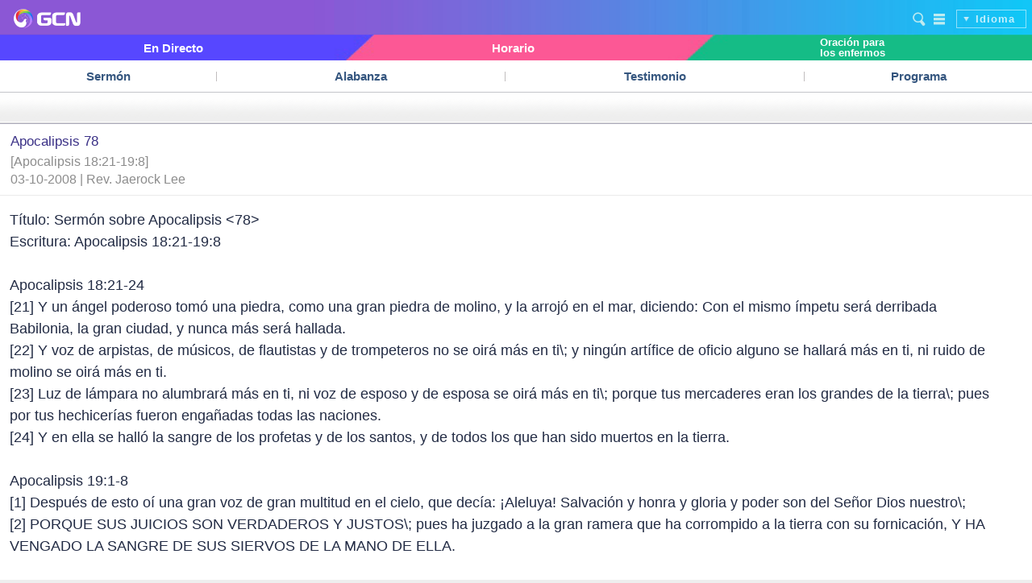

--- FILE ---
content_type: text/html
request_url: http://sp.gcntv.org/sermon/content.asp?temp_FileNum=232
body_size: 42740
content:
 	

<!doctype html>
<html>
<head>
<meta charset="utf-8">
<meta name="viewport" content="user-scalable=no, initial-scale=1.0, maximum-scale=1.0, minimum-scale=1.0 , width=device-width" />
<script src="../common/js/jquery-1.11.1.min.js" type="text/javascript"></script>
<script src="../common/js/w.js" type="text/javascript"></script>
<script type="text/javascript" src="../Common/js/kakao.min.js"></script>
<link rel="stylesheet" href="../common/css/common_20150714.css" type="text/css" />
<script type="text/javascript">

function makeShortURL(url,mMsg) {
	
	var ret;

	var apiCallUrl = "http://api.bit.ly/v3/shorten"
	               + "?version=2.0.1"
	               + "&login=manmintv"
	               + "&apiKey=R_21a7c463bce6271ade166f02dfeec5a1"
	               + "&callback=?"
	               + "&longUrl="+encodeURIComponent(url);

	jQuery.getJSON(
	    apiCallUrl,
	    function(data) {

	        if(data.status_txt == "OK") {

	        	ret = data.data["url"]; 

			kakao.link("talk").send({
			        msg : mMsg,
			        url : ret,
			        appid : "cn.gcntv.org",
			        appver : "2.0",
			        appname : "GCN TV",
			        type : "link"
			});
			
		}
		
	    }

	);

	return ret;
	
}


function sendSNS(type,msg,url) {

	var apiCallUrl = "http://api.bit.ly/v3/shorten"
	               + "?version=2.0.1"
	               + "&login=manmintv"
	               + "&apiKey=R_21a7c463bce6271ade166f02dfeec5a1"
	               + "&callback=?"
	               + "&longUrl="+encodeURIComponent(url);


	jQuery.getJSON(
	    apiCallUrl,
	    function(data) {
	        if(data.status_txt == "OK") {
	        	var sendUrl;
	        	var shortUrl = data.data["url"];
			
			switch(type) {
				
				
				 case "tw":
				 	location.href = "http://twitter.com/home?status=" + encodeURIComponent(msg) + " " + encodeURIComponent(shortUrl);
				 	break;
				 	
				 case "fa":

					location.href = "http://www.facebook.com/sharer.php?u=" + encodeURIComponent(shortUrl) + '&t=' + encodeURIComponent(msg);
				 	break;
				 	
		 	
		 	}  	
		
		
		}

	    }

	);
	

}


function executeURLLink(mMsg) {
	makeShortURL('http:///sermon/content.asp?temp_FileNum=232',mMsg);
}

</script>
</head>
<body>

<div id="container">

<div id="mtvHeadmain">

        <!-- S. head_top -->
        <div class="head_top">
                <div class="head_logo"><a href="/"><img src="/common/img/m_logo.png" height="24" alt="" /></a></div>
                <div class="head_search">
					<table>
					<tr>
					    <td class="head_item"><a href="/search" class="search"><span>search</span></a></td>
					    <td class="head_item"><a href="#none" class="menu-btn all_menu"><span>all_menu</span></a></td>
					    <td class="head_item language"><a href="#dialog" name="modal" class="dialog">Idioma</a></td>
					</tr>
					</table>
                </div>
        </div>
        <!-- E. head_top -->

        
        <!-- S. head_direct -->
        <div class="head_direct">
        	<div class="head_direct_in">
        		<ul>
        			<li class="live"><a href="/common/view.asp?content_url=&temp_FileType=LIVE">En Directo</a></li>
        			<li class="prayer"><a href="/main/schedule.asp">Horario</a></li>
        			<li class="schedule"><a href="/main/prayer_list.asp">

        			<span>Oración para<br>los enfermos</span>

        			</a></li>
        		</ul>
        	</div>
        </div>
        <!-- E. head_direct -->


    	<!-- S. head_menu_main -->
        <div class="head_menu_main">
        	<div>
        		<ul>
                    <li class="menu1"><a href="/sermon/" onfocus="this.blur()"><span>Sermón</span></a></li>
                    <li class="menu2"><a href="/song/" onfocus="this.blur()"><span>Alabanza</span></a><span class="bar"></span></li>
                    <li class="menu3"><a href="/testimony/" onfocus="this.blur()"><span>Testimonio</span></a><span class="bar"></span></li>
                    <li class="menu4"><a href="/refinement/default.asp?pg_flag=B" onfocus="this.blur()"><span>Programa</span></a></li>
		</ul>
	 </div>
	</div>
	<!-- E. head_menu_main -->
	
</div>
<!-- /mtvHeadmain -->




        
        
        
	<div id="mtvHead_navi">

		<script language="javascript">
		<!--
			var f_type = "open";
			
			function mv_sermon()
			{
				if (f_type=='open')
				{
					document.getElementById("div_song_list").style.display="block";
					f_type = "close";
				}
				else
				{
					document.getElementById("div_song_list").style.display="none";
					f_type = "open";
				}
			}
		//-->
		</script>

		
		
		
		<ul class="sub_menu">
			<li class="menu1"></li>
			<li class="menu2_big"><a href="#none" onfocus="this.blur()"><span id="lblTxt"></span></a></li>
			<li class="menu3"></li>
		</ul>
		
		
        </div>
	
	
	<!--/Program Sub Menu -->



<!-- Side Menu -->
<link rel="stylesheet" href="/common/css/pushy.css">
<script src="/common/js/pushy.js"></script>


<nav class="pushy pushy-left">

        <div class="side_menu_navi">
        <ul>
        	<li class="s_navi border_top border_bottom_bold">
			<table style="width:100%;">
			<tr>
			<td style="width:95px;"><a href="#"><img src="/common/img/s_all.png" width="14" align="left" style="padding:4px 7px 0 3px;"> Menu</a></td>
			</tr>
			</table>
			<div class="x_box"><img src="/common/img/s_close.png" width="31"></div>
		</li>

		
	
		<li class="s_navi border_bottom">
		<a href="#none"><img src="/common/img/s1.png" width="17" align="left" style="padding:4px 7px 0 8px;"> Sermón <span><img src="/common/img/side_menu_icon_arrow1.png" align="right" width="14" style="padding:5px 20px 0 0;"></span></a>
			<ul class="hide">
                		<li class="submenu"><a href="/sermon/search.asp">Servicio oficial</a></li>
                		<li class="submenu"><a href="/sermon/search.asp?category=11">Servicio del domingo por la mañana </a></li>
                		<li class="submenu"><a href="/sermon/search.asp?category=12">Servicio del domingo por la noche</a></li>
                		<li class="submenu"><a href="/sermon/search.asp?category=13">Servicio de la Vigilia del viernes</a></li>
                		<li class="submenu"><a href="/sermon/default_subject.asp?category=2">Estudio de Biblia</a></li>
                		<li class="submenu"><a href="/sermon/default_subject.asp?category=3">Tema Sermón</a></li>
			<li class="submenu"><a href="/sermon/default_subject.asp?category=5">Predicas Fundamentales</a></li>
                		<li class="submenu2"><a href="/community/typing.asp">Palabra de Hoy</a></li>
			</ul>
		</li>
		<li class="s_navi border_top border_bottom"><a href="#none"><img src="/common/img/s2.png" width="17" align="left" style="padding:4px 7px 0 8px;"> Alabanza <span><img src="/common/img/side_menu_icon_arrow1.png" align="right" width="14" style="padding:5px 20px 0 0;"></span></a>
			<ul class="hide">
                		<li class="submenu"><a href="/song/vod.asp?dept_code=00000010">Alabanza Especial</a></li>
                		<li class="submenu"><a href="/song/vod.asp?dept_code=00000011">Coro</a></li>
                		<li class="submenu"><a href="/community/lyrics.asp">Alabanza de Manmin</a></li>                        
			</ul>
		</li>
		<li class="s_navi border_top border_bottom"><a href="#none"><img src="/common/img/s3.png" width="17" align="left" style="padding:4px 7px 0 8px;"> Testimonio <span><img src="/common/img/side_menu_icon_arrow1.png" align="right" width="14" style="padding:5px 20px 0 0;"></span></a>
			<ul class="hide">
                		<li class="submenu"><a href="http://news.manmin.org/2012/ru/manminnews.asp" target="_blank">Noticias MANMIN</a></li>
			</ul>
		</li>
		<li class="s_navi border_top border_bottom"><a href="#none"><img src="/common/img/s4.png" width="17" align="left" style="padding:4px 7px 0 8px;">  Programa <span><img src="/common/img/side_menu_icon_arrow1.png" align="right" width="14" style="padding:5px 20px 0 0;"></span></a>
			<ul class="hide">
			<li class="submenu"><a href="/refinement/default.asp?pg_flag=B">Sermón Televisivo</a></li>
                		<li class="submenu"><a href="/culture/default.asp">Programas culturales</a></li>
			</ul>
		</li>
		<li class="s_navi border_top border_bottom"><a href="#none"><img src="/common/img/s5.png" width="17" align="left" style="padding:4px 7px 0 8px;"> Comunidad <span><img src="/common/img/side_menu_icon_arrow1.png" align="right" width="14" style="padding:5px 20px 0 0;"></span></a>
			<ul class="hide">
                		<li class="submenu"><a href="/community/typing.asp"> Palabra de Hoy</a></li>
                		<li class="submenu"><a href="/community/board.asp?prj_name=mobile_guide">Anuncios </a></li>			
                		<li class="submenu"><a href="/gallery/default.asp">Foto</a></li>
                		<li class="submenu"><a href="http://www.facebook.com/GCNTV17" target="_blank">Facebook</a></li>
                		<li class="submenu"><a href="http://www.youtube.com/user/manmintv" target="_blank">Youtube</a></li>
			</ul>		
		
		
		</li>
		
		<li class="s_navi border_top"><a href="/common/view.asp?content_url=&temp_FileType=LIVE"><img src="/common/img/s8.png" width="17" align="left" style="padding:4px 7px 0 8px;"> En Directo</a></li>
		<li class="s_navi border_top"><a href="/main/prayer_list.asp"><img src="/common/img/s9.png" width="17" align="left" style="padding:4px 7px 0 8px;"> Oración por los enfermos</a></li>
		<li class="s_navi border_top"><a href="/main/intro.asp"><img src="/common/img/s11.png" width="17" align="left" style="padding:4px 7px 0 8px;"> Introducción</a></li>
		<li style="height:200px;"></li>
	</ul>
        </div>


</nav>



<!-- Site Overlay -->
<div class="site-overlay"></div>
<!-- /Side Menu -->









<div id="contentsWrap">

    <div id="topListWrap">

    
	           
	           
                   <ul class='List' style="margin-bottom:-8px;">
                                <li class="common">

                                Apocalipsis 78
                                
                                <p class="subtitle_content">

                                
                                [Apocalipsis 18:21-19:8]
                                

                                </p>
                                
                                <p class="subtitle_content">
                                	   03-10-2008 | Rev. Jaerock Lee
                                </p>
                                
                                </li>
	           </ul>

		   <div style="height:10px;"></div>	           	           
	           <ul class='blank5'></ul>
		   <div style="height:10px;"></div>	           
	           
                   <ul class='List'>
                                <li class="em_content">
                                
                                  <p>
                                  Título:	Sermón sobre Apocalipsis <78><br>Escritura: Apocalipsis 18:21-19:8<br><br>Apocalipsis 18:21-24<br>[21] Y un ángel poderoso tomó una piedra, como una gran piedra de molino, y la arrojó en el mar, diciendo: Con el mismo ímpetu será derribada Babilonia, la gran ciudad, y nunca más será hallada.<br>[22] Y voz de arpistas, de músicos, de flautistas y de trompeteros no se oirá más en ti\; y ningún artífice de oficio alguno se hallará más en ti, ni ruido de molino se oirá más en ti.<br>[23] Luz de lámpara no alumbrará más en ti, ni voz de esposo y de esposa se oirá más en ti\; porque tus mercaderes eran los grandes de la tierra\; pues por tus hechicerías fueron engañadas todas las naciones. <br>[24] Y en ella se halló la sangre de los profetas y de los santos, y de todos los que han sido muertos en la tierra.<br><br>Apocalipsis 19:1-8<br>[1] Después de esto oí una gran voz de gran multitud en el cielo, que decía: ¡Aleluya! Salvación y honra y gloria y poder son del Señor Dios nuestro\;<br>[2] PORQUE SUS JUICIOS SON VERDADEROS Y JUSTOS\; pues ha juzgado a la gran ramera que ha corrompido a la tierra con su fornicación, Y HA VENGADO LA SANGRE DE SUS SIERVOS DE LA MANO DE ELLA.<br><br>[3] Otra vez dijeron: ¡Aleluya! Y EL HUMO DE ELLA SUBE POR LOS SIGLOS DE LOS SIGLOS.<br>[4] Y los veinticuatro ancianos y los cuatro seres vivientes se postraron en tierra y adoraron a Dios, que estaba sentado en el trono, y decían: ¡Amén! ¡Aleluya!<br>[5] Y salió del trono una voz que decía: Alabad a nuestro Dios todos sus siervos, y los que le teméis, así pequeños como grandes.<br>[6] Y oí como la voz de una gran multitud, como el estruendo de muchas aguas, y como la voz de grandes truenos, que decía: ¡Aleluya, porque el Señor nuestro Dios Todopoderoso reina!<br>[7] Gocémonos y alegrémonos y démosle gloria\; porque han llegado las bodas del Cordero, y su esposa se ha preparado.<br>[8] Y a ella se le ha concedido que se vista de lino fino, limpio y resplandeciente\; porque el lino fino es las acciones justas de los santos.<br> <br>Voy a continuar explicando de qué manera el gobierno unificado y sus seguidores colapsarán al final de los 7 años de la Gran Tribulación.<br><br>Apocalipsis 18:21 dice: “Y un ángel poderoso tomó una piedra, como una gran piedra de molino, y la arrojó en el mar, diciendo: Con el mismo ímpetu será derribada Babilonia, la gran ciudad, y nunca más será hallada”.<br>Si usted lanza al mar una piedra como una gran piedra de molino, ésta se hundirá debido a su peso. En los días del apóstol Juan, cuando algo se hundía en lo profundo del mar, no había forma alguna de sacarlo.<br><br>De la misma manera, este verso significa que una vez que Babilonia la grande las fuerzas del anticristo caiga, no podrá ser restaurada.<br><br>Además, este mundo gobernado por el anticristo hasta ese momento, llegará a su fin.<br><br>En este verso las fuerzas del anticristo se comparan a una piedra que es como una gran piedra de molino. Un molino se utiliza para moler el grano y obtener harina.<br><br>Dios está haciendo una comparación entre el ser humano y el grano.<br><br>Mateo 13:30 dice: “Dejad crecer juntamente lo uno y lo otro hasta la siega\; y al tiempo de la siega yo diré a los segadores: Recoged primero la cizaña, y atadla en manojos para quemarla\; pero recoged el trigo en mi granero”.<br><br>Aquellos que son salvos por fe se comparan al trigo, pero los no creyentes y aquellos que no creen de corazón a pesar de decir que sí lo hacen, se comparan a la cizaña. <br><br><br><br>Así como el grano se muele con un molino, aquellos que permanezcan en la tierra durante los 7 años de la Gran Tribulación recibirán gran persecución por las fuerzas del anticristo. Debido a que no llegan a ser el trigo para la Fiesta de las Bodas de 7 años, ellos sufrirán todo tipo de persecución y aflicción.<br><br>Las fuerzas del anticristo, las mismas que serán utilizadas como una herramienta de tortura, se comparan con el molino.<br><br>Apocalipsis 18:22-23 dice: “Y voz de arpistas, de músicos, de flautistas y de trompeteros no se oirá más en ti\; y ningún artífice de oficio alguno se hallará más en ti, ni ruido de molino se oirá más en ti.  Luz de lámpara no alumbrará más en ti, ni voz de esposo y de esposa se oirá más en ti\; porque tus mercaderes eran los grandes de la tierra\; pues por tus hechicerías fueron engañadas todas las naciones”. <br><br>La “voz de arpistas, de músicos, de flautistas y de trompeteros” es algo que se puede escuchar en una fiesta muy alegre. Debido a la caída del gobierno unificado, que constituye las fuerzas del anticristo, no se podrá escuchar tal sonido en ellos. Debido a la caída del anticristo y de sus fuerzas aliadas solamente habrá ruina y dolor.<br><br><br><br><br>Dice también: “y ningún artífice de oficio alguno se hallará más en ti”, lo cual se refiere a una situación cuando será imposible obtener aún productos hechos a mano.<br><br>En este caso, ¿qué de los productos que han sido producidos en las fábricas en cantidades masivas? Casi todas las instalaciones de producción serán destruidas, y se regresará al estado de sociedad primitiva. Y al decir: “ni ruido de molino se oirá más en ti” se refiere al sonido de un molino verdadero. A fin de obtener harina procesada del grano, la gente debe utilizar un molino. Sin embargo, al decir que no se escuchará el ruido de un molino, se está refiriendo a que la producción para las necesidades más básicas para la supervivencia llega a detenerse. <br><br>Así también, al decir: “Luz de lámpara no alumbrará más en ti” se refiere a una situación donde todo aquello que es el fruto de la civilización será destruido.<br><br>En esta situación, ¿existirá alguna esperanza para el hombre con respecto al matrimonio?<br><br>Los matrimonios han permanecido sin importar cuán terrible sea la situación, pero al llegar a este punto, aún el matrimonio será descontinuado.<br><br>Quizás usted pueda comprender la situación ahora.<br><br>Habrá solamente ruina y desesperación.  <br><br>Verdaderamente este será el fin del mundo.<br><br>Y así, al finalizar los 7 años de la Gran Tribulación, el mundo estará en una situación irreparable debido a la completa caída de las fuerzas del anticristo.<br><br>Desde una perspectiva humana, estará en los momentos finales cuando ya no se puede anhelar nada más.<br><br>“Los grandes de la tierra” se refiere a aquellos que se han aliado a las fuerzas del anticristo para levantarse en contra de Dios y perseguir a los santos.<br><br>Al decir: “pues por tus hechicerías fueron engañadas todas las naciones” se refiere a tres cosas:<br><br>Primero: significa que han engañado a la gente con el espíritu de engaño, el cual es el espíritu de falsedad. El espíritu de engaño ha obrado en la gente para que puedan ser burlados y que puedan caer en el espíritu de falsedad.<br><br>Y la gente fue engañada debido a su codicia, a sus deseos egoístas y a su lujuria.<br><br>Segundo: encierra el significado que se refiere a las maneras injustas contrarias a la conciencia por medio de las cuales han acumulado fortunas.<br><br><br><br>Aquellos que están ciegos por las riquezas, adquieren fortunas por medios que son tanto injustos como falaces. <br><br>Ellos sobornan a los demás, o hacen cosas injustas lisonjeando a las autoridades. <br><br>Utilizan el soborno y cometen todo tipo de injusticias y de actos ilegales e inicuos mediante el uso de su poder e influencia. <br><br>Al ser ciegos de corazón, ellos pueden vender aún su conciencia y sus normas morales.<br><br>Tercero: significa que han engañado a la gente utilizando todo tipo de falsedad y de hechos y acciones seductoras. Pretenden ser buenos y justos exteriormente, pero en su interior cometen todo tipo de falsedad.<br><br>Pretenden trabajar por el bien de la raza humana, por la paz y por el orden mundial, pero en realidad ellos engañan a la gente. Y muchos serán engañados por estos hechos falsos, y terminarán levantándose en contra de Dios.<br><br>Apocalipsis 18:24 dice: “Y en ella se halló la sangre de los profetas y de los santos, y de todos los que han sido muertos en la tierra.”<br><br>Durante los 7 años de la Gran Tribulación, las fuerzas del anticristo causarán el derramamiento de sangre de muchas personas. <br><br><br>Entre ellos están aquellos que alcanzarán salvación mediante el martirio y por tanto alcanzarán una gloria mayor a la del tercer reino celestial. Dios reclamará y retribuirá el precio del derramamiento de sangre en martirio por Su Justicia.<br><br>Desde la creación del mundo, Lucifer y los espíritus malignos han causado que la sangre de muchos hijos de Dios sea derramada. <br><br>“Fue por el derramamiento de Su sangre que Jesús abrió las puertas de la salvación al ser humano.”<br><br>Solamente por el derramamiento de tanta sangre el evangelio puede predicarse actualmente de la manera que se lo predica.<br><br>Por tanto, nosotros también debemos estar dispuestos a derramar nuestra sangre por el reino de Dios y por las almas. <br><br>Esto no necesariamente significa que usted debe derramar su sangre y morir a causa del sufrimiento y aflicciones que involucra el martirio.<br><br>Por supuesto, algunos de ustedes lo vivirán, pero la mayoría de ustedes deberían morir como mártires mientras viven sus vidas.<br><br>En otras palabras, ustedes deben persistir en la batalla contra el pecado al punto de derramar sangre.<br><br><br><br>Tal como lo dijo el apóstol Pablo: “muero diariamente”, así usted debe someter su carne a muerte y llenarse del Espíritu. Y al mismo tiempo, usted debe ser fiel hasta la muerte.<br><br>El precio por su sudor, sus lágrimas y su sangre será recompensado hasta la última gota, y será acumulado como tesoros en el cielo.<br><br>Por otro lado, aquellos que blasfeman del reino de Dios, que persiguen y matan a los hijos de Dios, pagarán por sus obras.<br><br>Ahora, observemos el capítulo 19 donde se registra la Fiesta de las Bodas con el Señor y  su Segunda Venida a la tierra.<br><br>Apocalipsis 19:1-2 dice: “Después de esto oí una gran voz de gran multitud en el cielo, que decía: ¡Aleluya! Salvación y honra y gloria y poder son del Señor Dios nuestro\; PORQUE SUS JUICIOS SON VERDADEROS Y JUSTOS\; pues ha juzgado a la gran ramera que ha corrompido a la tierra con su fornicación, Y HA VENGADO LA SANGRE DE SUS SIERVOS DE LA MANO DE ELLA”.<br><br>“Después de esto” tiene relación con el tiempo después de que las fuerzas del anticristo estén totalmente destruidas y la tierra esté completamente devastada.<br><br>“Gran multitud” significa todos los santos que han resucitado.<br><br>Estos son aquellos que han sido salvos desde el tiempo de la Creación quienes entonces cantarán a gran voz. Ellos levantarán alabanzas por la salvación en Jesucristo así como por la Gloria y Poder de Dios que han cumplido cada providencia.<br><br>¡Cuán sincero y conmovedor es el incienso del corazón que se encuentra en la alabanza que cantan a gran voz las almas que han sido salvas!<br><br>La gratitud, el gozo y las emociones van más allá de lo que se puede describir y estas nunca jamás cambiarán.<br><br>Al decir: “SUS JUICIOS SON VERDADEROS Y JUSTOS” se refiere a la perfección del juicio mediante Jesucristo.<br><br>“La norma del juicio es Jesucristo.”<br><br>Ya que Jesús es el Verbo hecho carne quien vino a la tierra, el Verbo llega a ser la norma del juicio.<br><br>Cuando Jesús tomó la cruz y murió, la ley se cumplió.<br><br>La ley se cumplió por medio del amor del Señor quien se sacrificó a Sí mismo por los pecadores.<br><br>Creer en este Señor es la condición para obtener salvación, y la proporción en la que usted se parezca al Señor será la norma de cuánto usted cree en Él.<br><br>“La gran ramera que ha corrompido a la tierra con su fornicación” simboliza a Lucifer.<br><br>Mientras el Señor juzga a Lucifer junto con sus fuerzas aliadas, Él reclama la devolución del precio de la sangre que fue derrama por los hijos y siervos de Dios por causa de las persecuciones, aflicciones y martirio desde la Creación.<br><br>Apocalipsis 19:3 dice: “Otra vez dijeron: ¡Aleluya! Y EL HUMO DE ELLA SUBE POR LOS SIGLOS DE LOS SIGLOS”.  Esto significa que aquellos que son juzgados caen a las llamas del infierno y sufren por la eternidad.<br><br>Apocalipsis 19:4 dice: “Y los veinticuatro ancianos y los cuatro seres vivientes se postraron en tierra y adoraron a Dios, que estaba sentado en el trono, y decían: ¡Amén! ¡Aleluya!”<br><br>Aquellos que sirven a un rey de manera cercana pueden reconocer a su rey por su apariencia y su voz. Pero a la gente común no se le permite ni siquiera mirar el rostro del rey.<br><br>Es así mismo en el cielo.<br><br>La gente, y especialmente los 24 Ancianos quienes están cerca del Trono, ven a Dios claramente.<br><br>Y estos 24 Ancianos están diciendo: “¡Amén! ¡Aleluya!”<br>La gran multitud solamente dice “¡Aleluya!”<br><br>Existe una diferencia.<br><br>Cuando nosotros terminamos nuestras oraciones, decimos “Amén.” Esto significa “Dios, que así sea.” Esto encierra un significado de afirmación y la esperanza de que “yo creo que recibiré la respuesta según lo que he orado y pedido”<br><br>Mientras los 24 Ancianos dicen “Amén”, están afirmando el hecho de que todos los juicios no son nada más que la verdad.<br><br>Significa que el juicio del Señor es absolutamente justo y apropiado.<br><br>Y al aumentar un “¡Aleluya!” están diciendo: “Que el Señor sea glorificado.”<br><br>Las expresiones que se usarán en el cielo no contienen palabras que son terrenales e impuras. Esto es porque ahí no habrá maldad alguna.<br><br>Sin embargo, dependiendo de la proporción en la que usted ha cultivado su corazón en lo espiritual, las expresiones que usted use en el cielo quizás sean diferentes.<br><br>A pesar de que se está expresando una misma situación, puede existir una expresión más conmovedora y llena de mayor gracia.<br>Lo mismo se aplica en la tierra.<br><br>Cuando se comunica una misma información, la expresión y el sentir pueden ser diferentes dependiendo de quién transmite la información y de cuán bien ha cuidado su corazón.<br><br>Mientras más haya cultivado su corazón en lo espiritual, más conmovedora será la manifestación utilizada para expresarse, y las palabras usadas serán más apropiadas y hermosas.<br><br>Por lo tanto, cuando un hombre profundamente espiritual tiene una conversación con otra persona, este puede discernir su nivel espiritual. Por supuesto, las expresiones y palabras utilizadas pueden ser diferentes dependiendo del grado de educación, conocimiento y comportamiento.<br><br>Sin embargo, una vez que usted se sumerge en lo espiritual, usted nunca volverá a utilizar palabras o expresiones soeces sin importar cuán mínimo sea su grado de educación, conocimiento o comportamiento social. Usted ni siquiera pronunciará palabras mundanas o expletivas por accidente.<br><br>Ahora, Apocalipsis 19:5 dice: “Y salió del trono una voz que decía: Alabad a nuestro Dios todos sus siervos, y los que le teméis, así pequeños como grandes.”<br><br><br>La voz que sale del trono no es la voz de Dios. Es la voz de los líderes alrededor del trono quienes se dirigen a los santos resucitados.<br><br>Los profetas de alto rango, los 24 Ancianos y otros líderes celestiales están sentados alrededor del Trono de Dios.<br><br>Entonces, ¿por qué están estos líderes diciéndoles a las almas que han sido salvas: “dad alabanza a nuestro Dios”?<br><br>Es porque ellos entienden el corazón de Dios el Padre.<br><br>Existen muchas almas que son salvas y resucitadas, pero al mismo tiempo, existen muchas almas que no son salvas y que caerán en la muerte eterna.<br><br>Dios el padre ha deseado que todas las almas sean como el trigo durante el cultivo de los seres humanos en la tierra, pero la verdad es que ese no es el caso. Por tanto, en una situación en la que la cizaña debe ser separada del trigo, ¿cómo se sentirá Dios?<br><br>Él siente gozo de tener a hijos verdaderos quienes han llegado a ser el trigo, pero por otro lado, Él siente tristeza y dolor por las muchas almas que han llegado a ser la cizaña.<br><br>Aquellos que están alrededor del Trono de Dios entienden este sentir de Dios el Padre.<br><br><br>Es por eso que ellos dicen a las almas que han sido salvas: “Dad alabanza a nuestro Dios”, para así confortar el corazón de Dios el Padre. Anhelan que el corazón de Dios sea confortado al escuchar la alabanza de aquellos que han llegado a ser sus hijos verdaderos.<br><br>Amados hermanos y hermanas.<br>Si ustedes tienen muchos hijos, ¿no son todos diferentes el uno del otro?<br><br>Algunos de ellos entienden el corazón de sus padres y a menudo se convierten en un apoyo para ellos. <br><br>Otros hijos, al contrario, lastiman el corazón de sus padres.<br><br>Estos no están descarriados pero simplemente no les interesa la vida de sus padres. Estos cumplen con su trabajo y se encargan de sus propias responsabilidades.<br><br>Estos líderes notables alrededor del Trono de Dios en los cielos pueden compararse a los hijos quienes entienden el corazón de su padre. Debido a que ellos imitan el corazón de Dios el Padre, el Señor y el Espíritu Santo, ellos pueden sentir y entender el corazón de Dios. Pero por supuesto que no pueden entender el corazón de Dios por completo, pero ocasionalmente, al valorar el corazón de Dios, ellos le entregan gozo y consuelo.<br><br><br><br><br>Personalmente me conforta y alegra mucho conocer a obreros y miembros quienes entienden mi corazón, aunque sea un poquito, y llegan a ser de apoyo para mí.<br><br>Ahora, ¿qué tipo de hijos deben llegar a ser ustedes ante Dios el Padre?<br><br>Cuando usted hable y cuando usted haga algo, debe ofrecer gozo y debe demostrar amor al corazón de Dios.<br><br>Usted nunca debe llegar a ser un hijo que lastima el corazón de Dios y que le causa preocupación.<br><br>Usted debe entender la profundidad del corazón de Dios a fin de ofrecerle gozo y de demostrarle amor.<br><br>Usted debe estar en capacidad de sentir la profundidad de la bondad de Dios.<br><br>Usted debe estar en capacidad de reconocer lo que Él abriga en su corazón así como aquello que Él anhela.<br><br>Esto es posible a la medida en que usted se sumerja en la plenitud espiritual.<br><br>Las personas suelen decir que reconocen lo que otros anhelan solamente con mirar directo a sus ojos. <br><br>Si usted puede tener tal tipo de relación con Dios el Padre, ¡cuán maravilloso sería!<br><br><br><br>Yo ruego en el nombre del Señor que ustedes lleguen a unirse en un solo corazón y voluntad con Dios para que cualquier cosa que hagan sea de gozo para Él.<br><br>Apocalipsis 19:6-8 dice: “Y oí como la voz de una gran multitud, como el estruendo de muchas aguas, y como la voz de grandes truenos, que decía: ¡Aleluya, porque el Señor nuestro Dios Todopoderoso reina!  Gocémonos y alegrémonos y démosle gloria\; porque han llegado las bodas del Cordero, y su esposa se ha preparado.  Y a ella se le ha concedido que se vista de lino fino, limpio y resplandeciente\; porque el lino fino es las acciones justas de los santos”.<br><br>Aquellas almas que son salvas terminan sus vidas en la tierra e ingresan al reino eterno donde reina el Todopoderoso.<br><br>Ellos han logrado tales posiciones gloriosas debido a que se han controlado a sí mismos y han permanecido caminando en el sendero del Señor.<br><br>Lo cierto es que el gozo y la alegría en ese momento serán mucho mayores de lo que usted se puede imaginar ahora.<br><br>Aquellas damas casadas posiblemente experimentaron tal expectativa y emoción el día anterior a su boda. Todos nosotros quienes somos salvos somos como novias delante del Señor.<br><br>La Escritura dice: “han llegado las bodas del Cordero.”<br><br>En 2 Corintios 11:2 el apóstol Pablo dice: “Porque os celo con celo de Dios\; pues os he desposado con un solo esposo, para presentaros como una virgen pura a Cristo.”<br><br>Jesús siempre se comparó a sí mismo con el novio durante su ministerio en la tierra.<br><br>Entonces, en calidad de una novia que debe presentarse frente al Señor, ¿cuán bien se ha adornado usted para ser aquella novia?<br><br>No existe nadie que no sepa ya cómo estar listo como una novia, ¿verdad?<br><br>La manera de estar listo como una novia está descrita en la siguiente línea del verso.<br><br>Dice: “Y a ella se le ha concedido que se vista de lino fino, limpio y resplandeciente\; porque el lino fino es las acciones justas de los santos.”<br><br>La novia que está lista para el novio debe vestir un vestido formal de novia.<br><br>¿Cuán rápido late el corazón de una novia cuando viste un hermoso vestido blanco y da la bienvenida a su novio?<br><br>La novia anhela vestir un vestido aún más blanco, más espléndido y más hermoso.<br><br><br>Ella vestirá el vestido más hermoso que pueda confeccionar. De la misma manera en que esta novia viste su vestido, los adornos que vestirán las almas que han sido salvas serán de lino fino.<br><br>Por cierto, así como todos los vestidos de novia difieren el uno del otro, así también el lino fino es diferente.<br><br>¿Cuánto amaste a Dios? ¿En qué medida viviste según la palabra de Dios? ¿Cuán santificado fuiste en la tierra? De estas cosas dependerá tu lino fino en el cielo.<br><br>De esta manera se decidirá el brillo, magnificencia y belleza del lino fino. <br><br>Además, el número de almas a las que usted ha evangelizado, la medida de su fe, su dedicación a la oración y devoción son todos factores que se reflejarán en el lino fino. Y hay recompensas como diseños y decoraciones para el lino fino, así como varios adornos para la cabeza.<br><br>Sin embargo, el factor más importante que definirá su lino fino es la santificación del corazón. Además, el color y magnificencia del lino fino dependen de cuánto ha logrado usted en lo espiritual.<br><br>Por cierto, la medida de lo espiritual alcanzado en su corazón se revela mediante sus obras. Estas se manifiestan como obras de justicia ante Dios.<br><br><br><br>Adicionalmente, usted ganará recompensas en el cielo a la medida de la rectitud de sus obras.<br><br>Usted probablemente ya sabe ahora cuán brillante y limpio será su lino fino y el tipo de adornos que usted recibirá de acuerdo a sus obras y a la calidad de estas.<br><br>Es por esto que anhelo que ustedes sean lo suficientemente sabios para elaborar con anticipación el lino fino que vestirán en el cielo mediante las buenas palabras y las acciones justas.<br><br>Apreciados hermanos y hermanas en Cristo.<br>¿Cuánto esfuerzo y tiempo requiere una novia para preparar el vestido de novia que vestirá solamente por una vez en su vida?<br><br>¿Cómo puedo verme más hermosa?<br><br>¿Cómo puedo verme más espléndida y preciosa?<br><br>¿Qué puedo hacer para verme más atractiva? Estas son cosas en las que piensa una novia.<br><br>Ahora, ¿qué tipo de esfuerzo y corazón ofrece usted para preparar aquel vestido que usará para dar la bienvenida al Señor, el mejor novio?<br><br>También, el lino fino será para las vestiduras que usted vestirá en el cielo por la eternidad.<br><br>No significa que usted usará únicamente una prenda por siempre.<br><br>No importa la cantidad de ropa que se nos conceda, porque el brillo y esplendor de estas ropas será siempre el mismo.<br><br>El brillo y esplendor de sus vestiduras se decidirán por la extensión a la que usted haya enriquecido su corazón con las cosas espirituales estando en la tierra.<br><br>Sobre estos principios, varios diseños y adornos se designarán de acuerdo a la medida en que usted se haya comprometido con el reino de Dios.<br><br>A pesar de que las vestiduras de otros serán más hermosas y espléndidas que las suyas, usted nunca sentirá envidia ni celos. Más bien usted mostrará respeto y gratitud a aquellos que vestirán ropas más hermosas y resplandecientes que las suyas.<br><br>Le pido que se imagine cómo será el lino fino que usted vestirá en el cielo.<br><br>Yo ruego en el nombre del Señor Jesucristo que usted vista prendas más hermosas y brillantes de las que usted espera cuando nos reunamos en la Fiesta de las Bodas con el Señor.<br><br>[Amén]
                                  </p>
                                  
                                  <br />
                                  
                                </li>
	           </ul>
	           
	           <ul>
	           	<li style="padding-top:10px;padding-bottom:15px;padding-left:10px;border-bottom: 2px #eaeaea solid;">
	           
			   	     <table><tr>
		                       <td width="35" style="padding-left:5px;">
		                           <div><a id="kakao-link-btn" href="javascript:;"><img src="../common/img/talk_44.png" width="22"></a></div>
		                       </td>
		                       <td width="35">
		                           <a href="javascript:sendSNS('tw','Apocalipsis 78','http:///sermon/content.asp?temp_FileNum=232');"><img src="../common/img/twitter_44.png" width="22"></a>
		                       </td>                                 
		                       <td width="35">
		                           <a href="javascript:sendSNS('fa','Apocalipsis 78','http:///sermon/content.asp?temp_FileNum=232');"><img src="../common/img/facebook_44.png" width="22"></a>
		                       </td>
		                       </table>	           
	           
	           	</li>
	           </ul>	           

                   <ul class='List'>
                                <li class="em_content">
                                  <p style="padding-top:20px;padding-right:10px;padding-bottom:10px;"><a href="javascript:window.scrollTo(1, 0);"><img src="../common/img/ko/btn_top.gif" border="0" alt="" /></a></p>
                                </li>
	           </ul>	           


		


    
    </div><!-- topListWrap End -->

</div> <!-- contentsWrap End -->    

<div style="height:30px;"></div>



<div id="boxes">
	
	<div id="dialog" class="window">

		<div style="width:100%;height:40px;background-color:#12275B;">
			<ul style="width:100%;height:40px;box-sizing:border-box;">
			    <li style="width:80%;display:inline-block;color:#fff;font-size:16px;padding-left:10px;box-sizing:border-box;line-height:40px;">Language</li>
			    <li style="width:20%;float:right;color:#fff;text-align:right;box-sizing:border-box;padding-right:10px;line-height:40px;"><a href="#" class="close" style="color:#fff;">x</a></li>
			</ul>
		</div>
		
		
		<div style="clear:both;"></div>

		<div style="height:10px;"></div>
		
		<a href="http://m.gcntv.org" target="_blank">
		<div class="dialog_item">
			<span class="text"><img src="../main/img/mp3_ko.png" height="20"></span>
		</div>
		</a>
				
		<div style="height:10px;"></div>
		
		<a href="http://en.gcntv.org" target="_blank">
		<div class="dialog_item">
			<span class="text"><img src="../main/img/mp3_en.png" height="20"></span>
		</div>
		</a>
		
		<div style="height:10px;"></div>
		
		<a href="http://cn.gcntv.org" target="_blank">
		<div class="dialog_item">
			<span class="text"><img src="../main/img/mp3_cn.png" height="20"></span>
		</div>
		</a>
		
		<div style="height:10px;"></div>
		
		<a href="http://ru.gcntv.org" target="_blank">
		<div class="dialog_item">
			<span class="text"><img src="../main/img/mp3_ru.png" height="20"></span>
		</div>
		</a>
		
		<div style="height:10px;"></div>
		
		<a href="http://sp.gcntv.org" target="_blank">
		<div class="dialog_item">
			<span class="text"><img src="../main/img/mp3_es.png" height="20"></span>
		</div>
		</a>

	</div>

	<!-- Mask to cover the whole screen -->
        <div id="mask"></div>
	  
</div>



<div id="mtvFoot_main">
	
	<div class="btm_bg">
	
		<ul class="btm_btn">
			<li class="btm_img" style="width:68px"><a href="/community/board.asp?prj_name=mobile_guide" class="intro">Anuncios</a></li>
			<li class="btm_img" style="width:80px;"><a href="http://www.manmin.org/spanish" class="board">PC Versión</a></li>
			<li class="btm_img" style="width:66px;"><a href="market://details/?id=com.andro.gcn_sp" class="gcn">GCN App</a></li>
			<li class="btm_img language" style="width:52px"><a href="#dialog" name="modal" class="dialog">Idioma</a></li>
		</ul>
		
		<ul class="btm_intro">
			<li>
				<span><a href="/main/intro.asp" class="intro">Introducción</a></span>
				<span class="bar">|</span>
				<span><a href="http://m.manmin.org" target="_blank" class="login">Iglesia Central Manmin</a></span>
				<span><a href="#none" class="login">(C)GCN</a></span>
			</li>
		</ul>				
	
	</div>
        
        <div style="clear:both;"></div>
</div>		
		




<style> 
.gotop {position:fixed; _position:absolute; right:8px; top:89%; width:35px; height:43px; z-index:6;  
	/* firefox's individual border radius properties */ 
   	-moz-border-radius:0px;  
	/* webkit's individual border radius properties */ 
   	-webkit-border-radius:0px; 
   	border-radius:0px; 
} 

.gotop div {z-index:7; 
	display:none; 
	position:relative; 
	width:35px; height:43px; 
	background:url("/common/img/btn_top.png") no-repeat; 
	cursor:pointer;
	background-size: contain;
	opacity:0.75;filter:alpha(opacity:75);
} 
</style> 

<script> 

$(function(){ 
   
   /*스크롤 탑*/ 
   //$("div.gotop").fadeOut("fast"); 
   $("div.gotop").hide(); 

   $(window).scroll(function(){ 
         setTimeout(scroll_top, 500);//화살표가 반응하여 생기는 시간 
   }); 


   $(".gotop").hover(function(){ 
         //$(this).css("background-color","#307ad5"); 
   }, function(){ 
         //$(this).css("background-color","#999"); 
         scroll_top();
   }) 


   $("#gotop").click(function(){ 
         $("html, body").animate({ scrollTop: 0 }, 400);//화살표 클릭시 화면 스크롤 속도 
         return false; 
   }); 

}) 


/*스크롤 탑*/ 
function scroll_top(){ 
   
   $(".gotop div").show(); 
      
   if($(window).scrollTop()<=1) { 
         $("#gotop").fadeOut("fast");
   } else { 
         $("#gotop").fadeIn("fast"); 
   } 

} 

</script> 


<div id="gotop" class="gotop"> 
  <div></div> 
</div> 



 


<script>

	// 사용할 앱의 Javascript 키를 설정해 주세요.
	Kakao.init('39abbc0c36649e57141b2e15d87cd166');
	
	// 카카오톡 링크 버튼을 생성합니다. 처음 한번만 호출하면 됩니다.
	Kakao.Link.createTalkLinkButton({
	
	      container: '#kakao-link-btn',
	
	      label: 'Apocalipsis 78',
	
	      /*
	      image: {
	        src: 'http://dn.api1.kage.kakao.co.kr/14/dn/btqaWmFftyx/tBbQPH764Maw2R6IBhXd6K/o.jpg',
	        width: '300',
	        height: '200'
	      },
	      */
	
	      webButton: {
	        text: 'GCN Link',
	        url: 'http:///sermon/content.asp?temp_FileNum=232'  // 앱 설정의 웹 플랫폼에 등록한 도메인의 URL이어야 합니다.
	      }
	
	});

</script>





</body>
</html>


--- FILE ---
content_type: text/css
request_url: http://sp.gcntv.org/common/css/common_20150714.css
body_size: 83287
content:
/* init */
article, aside, details, figcaption, figure, footer, header, hgroup, menu, nav, section {display:block;}
body,div,dl,dt,dd,ul,ol,li,h1,h2,h3,h4,h5,h6,pre,code,form,fieldset,legend,textarea,p,blockquote,th,td,textarea,button{margin:0;padding:0;font-family:Helvetica, arial, 'Malgun Gothic';}
fieldset,img{border:0; padding:0;}

dl,ul,ol,li{list-style:none;}
blockquote,q{quotes:none;}
blockquote:before,blockquote:after,q:before,q:after{content:'';content:none;}

table{border-collapse:collapse;border-spacing:0;}
textarea,button{vertical-align:middle;font-size:100%;}

.select1 {font-size:12px; vertical-align:middle; color:#1e1463;}
.select0 {font-size:14px; vertical-align:middle; color:#1e1463;}
.input0 {font-size:14px;color:#646247;border:1px solid #ADADAD;}
.input0_textarea {font-size:14px;color:#646247;vertical-align:bottom; width:25px; margin-top:8px;}

.input01 {font-size:14px;color:#646247;}
.input02 {font-size:15px;color:#646247;height:20px;}
.input1,textarea1 {font-size:12px; vertical-align:bottom; width:25px; margin-top:8px;}
.input2 {font-size:14px; vertical-align:bottom; width:220px; margin-top:8px;}
.input3 {font-size:14px; vertical-align:bottom; width:177px; margin-top:8px;}
.input4 {font-size:14px; vertical-align:bottom; width:170px; margin-top:8px;}
.input5 {font-size:14px; font-weight:bold; width:74px; height:19px; color:#8C8C8C; border:1px solid #7B7B7B;}


.select_view {font-size:14px; width:230px; vertical-align:middle;}


html,body{background:#eeeeee;color:#1d1171;overflow-x:hidden; overflow-y:auto;}
a{color:#1d1171;text-decoration:none;}
address,caption,cite,code,dfn,em,var{font-style:normal;font-weight:normal;}
hr{display:none;}
.mtvhide{position:absolute;left:-9999in;width:1px;height:1px;overflow:hidden;}
body{-webkit-text-size-adjust:none;}
body,select,textarea{font:21px/1.5 "simsun", "simhei", Helvetica, arial, 'Malgun Gothic';}



/* main */
#wrap {width:100%; margin:0 auto; background:url(../../common/img/m_bg.jpg) no-repeat center top; background-size:100% 880px;}
#header {height:115px; }
#main {width:50%; float:left;}
#contents {width:50%; width:50%; float:right;}
#foot {clear:both;height:30px;}


/* sub container */
#container {width:100%; margin:0 auto; background:url(../../common/img/m_bg.jpg) no-repeat center top; background-size:100% 880px;}


/* header */
#mtvHeadmain {width:100%;}
#mtvHeadmain .head_top {width:100%;height:33px;box-sizing:border-box;}
#mtvHeadmain .head_top .head_logo {padding:11px 0 0px 17px;float:left;}
#mtvHeadmain .head_top .head_search {float:right;padding:7px 4px 0px 0;}
#mtvHeadmain .head_top .head_search table{margin-top:0px;}
#mtvHeadmain .head_top .head_search .head_item{padding-right:9px;}
#mtvHeadmain .head_top .head_search .head_item .search {display:block;width:17px;height:21px;background-image:url(../../common/img/search.png);background-repeat:no-repeat;background-position: 0px 3px;background-size:16px 18px;text-indent:-99999em;opacity:0.75;filter:alpha(opacity:75);}
#mtvHeadmain .head_top .head_search .head_item .all_menu {display:block;width:17px;height:17px;background-image:url(../../common/img/all_menu.png);background-repeat:no-repeat;background-position: 0px 3px;background-size:14px 14px;text-indent:-99999em;opacity:0.75;filter:alpha(opacity:75);}
#mtvHeadmain .head_top .head_search .head_item .community {display:block;width:17px;height:22px;background-image:url(../../common/img/community.png);background-repeat:no-repeat;background-position: 0px 3px;background-size:17px 18px;text-indent:-99999em;}
#mtvHeadmain .head_top .head_search .language {display:inline-block;width:85px;height:21px;
    border: 1px solid rgba(255, 255, 255, .7);
    -webkit-background-clip: padding-box; /* for Safari */
    background-clip: padding-box; /* for IE9+, Firefox 4+, Opera, Chrome */
    margin-top:1px;margin-left:2px;margin-right:3px;margin-bottom:3px;padding:0;opacity:0.75;filter:alpha(opacity:75);}
#mtvHeadmain .head_top .head_search .language a{display:block;background-image:url(../../common/img/arrow_down.png);background-repeat:no-repeat;background-position: 5px 5px;background-size:13px 12px;
font-size:13px;line-height:21px;font-weight:bold;text-align:center;color:#fff;padding-left:10px;letter-spacing:1px;}





#mtvHeadmain .head_direct {clear:both;margin:0 0px 0 0px;position:relative;}
#mtvHeadmain .head_direct .head_direct_in {height:32px;}
#mtvHeadmain .head_direct .head_direct_in ul {width:100%;}
#mtvHeadmain .head_direct .head_direct_in li {width:33%;height:32px;float:left;text-align:center;line-height:29px;}
#mtvHeadmain .head_direct .head_direct_in li a{color:#fff;font-size:15px;font-weight:bold;}
#mtvHeadmain .head_direct .head_direct_in .live a {padding-left:7px;}
#mtvHeadmain .head_direct .head_direct_in .prayer a {padding-left:5px;}
#mtvHeadmain .head_direct .head_direct_in .schedule a {font-size:13px;padding-top:3px;padding-left:3px;line-height:13px;display:inline-block;}

#mtvHeadmain .head_schedule {clear:both;margin:0 13px 0 9px;height:32px;padding-top:5px;padding-left:7px;background-image:url(../../common/img/bg_schedule_in.png);}
#mtvHeadmain .title{color:#fff;font-size:14px;letter-spacing:0px;padding-top:2px;}
#mtvHeadmain .title .schedule_icon {float:left;}
#mtvHeadmain .title .time{padding-left:10px;font-weight:bold;line-height:25px;}
#mtvHeadmain .title .content{color:#fff;font-size:14px;letter-spacing:0px;padding-left:5px;line-height:25px;}

#mtvHeadmain .head_menu_main {clear:both;position:relative;padding-top:0px;margin-left:0px;margin-right:0px;}
#mtvHeadmain .head_menu_main ul {width:100%;height:39px;border-bottom:1px solid #c3c5ca;background-image:url(../../common/img/bg_menu.png);}
#mtvHeadmain .head_menu_main ul>li {width:25%;height:39px;float:left;text-align:center;}
#mtvHeadmain .head_menu_main ul>li a {display:block;height:39px;color:#35567f;font-size:15px;padding:0px 0 0 0;line-height:39px;font-weight: bold;}
#mtvHeadmain .head_menu_main .menu1 {width:21%;;background-image:url(../../common/img/menu_vbar.jpg); background-repeat:no-repeat;background-position:right;}
#mtvHeadmain .head_menu_main .menu2 {width:28%;;background-image:url(../../common/img/menu_vbar.jpg); background-repeat:no-repeat;background-position:right;}
#mtvHeadmain .head_menu_main .menu3 {width:29%;;background-image:url(../../common/img/menu_vbar.jpg); background-repeat:no-repeat;background-position:right;}
#mtvHeadmain .head_menu_main .menu4 {width:22%;}


/* main slide */
#container_slide {clear:both;width:100%;padding-top:1px;padding-bottom:0px;margin-left:0px;margin-bottom:0px;margin-right:0px;background-color:#eeeeee;height:auto;}
.slides_container {position:relative;}


/* contents wrap */
#contentsWrap {margin:0px 0px 0 0px; font-size:20px;}
#topListWrapMain {position:relative; margin:-3px; background-color:#fff;}
#topListWrap {position:relative; background-color:#fff;}
#topListWrap_Media {position: relative; height: 100%; background-color:#62666f;} /* Media */


/* main */
.wrap_list {clear:both;padding:0;background-color:#fff;}
.wrap_list2 {clear:both;margin:0;}


/* MAIN. zzim service */
.container_zzim{clear:both;margin:0px 13px 0px 0;background-color:#fff;}
.container_zzim .zzim_inner{margin:0px 13px 0 9px;text-align:center;}
.container_zzim .zzim_inner .list_head{clear:both;position:relative;height:19px;padding:5px 7px 14px 8px;font-size:14px;line-height:20px;font-weight:bold;background-color:#4AB6FF;}
.container_zzim .zzim_inner .list_head .icon {position:absolute;width:35px;}
.container_zzim .zzim_inner .list_head .t1 {position:absolute;margin-left:37px;padding-top:5px;color:#fff;font-size:17px;font-weight:normal;}

.container_zzim .zzim_inner .content{clear:both;width:98%;padding-top:13px;position:relative;margin:0 auto;}
.container_zzim .zzim_inner .content ul{float:left;background-color:#fff;padding-bottom:13px;width:100%;box-sizing: border-box;}
.container_zzim .zzim_inner .content .zzim_img {padding-left:0px;padding-right:0px;}
.container_zzim .zzim_inner .content .zzim_img li {width:49%;text-align:center;float:left;}
.container_zzim .zzim_inner .content .zzim_img .t_img {position:relative;}
.container_zzim .zzim_inner .content .zzim_img .zzim_txt {box-sizing: border-box;margin:0 auto;margin-top:-10px;display:block;font-size:14px;color:#555555;text-align:left;padding:8px 8px 8px 8px;font-weight:normal;line-height:15px;width:100%;height:auto;}
.container_zzim .zzim_inner .content .zzim_img .t_img .playicon_zzim {position:absolute; margin-left:0px; top:-20px; left:14px; width:30px;}
.container_zzim .zzim_inner .content .ban_img {width:100%;}
.container_zzim .zzim_inner .content .layer {position:absolute;left:0;background-color:#684220;opacity:0.50;filter:alpha(opacity:50);z-index:1;width:100%;height:33px;margin-top:-43px;}
.container_zzim .zzim_inner .content .layer_txt {position:absolute;left:0;z-index:1;width:100%;height:30px;margin-top:-40px;color:#fff;font-size:14px;line-height:30px;text-align:left;box-sizing:border-box;padding-left:10px;}
.container_zzim .zzim_inner .content .playicon_creation {position:absolute; top:28%; left:50%; margin-left:-35px;}		

.zzim_bg1 {background-color:#fff;}
.zzim_bg2 {background-color:#fff;}



.container_community{clear:both;margin:-3px 0px 0px 0px;background-color:#eeeeee;}
.container_community .community_inner{margin:0px 0px 0 5px;background-color:#eeeeee;text-align:center;}
.container_community .community_inner .list_head{clear:both;position:relative;height:19px;padding:5px 7px 14px 8px;font-size:14px;line-height:20px;font-weight:bold;background-color:#4AB6FF;}
.container_community .community_inner .list_head .icon {position:absolute;width:35px;}
.container_community .community_inner .list_head .t1 {position:absolute;margin-left:39px;padding-top:6px;color:#fff;font-size:14px;}

.list_head_testimony{clear:both;position:relative;height:19px;margin-right:10px;padding:5px 0px 14px 9px;font-size:14px;line-height:20px;font-weight:bold;background-color:#fff; border-bottom:1px solid #D1D1D1;}
.list_head_testimony .t1 {position:absolute;margin-left:0px;padding-top:6px;color:#1E1071;font-size:14px;}




/* MAIN. Testimony */
.container_testimony {clear:both;padding:0px 0 0px 0;}
.container_testimony .testimony_inner{}
.container_testimony .testimony_inner .list_content {border:1px solid #B8B6B7;background-color:#fff;}
.container_testimony .testimony_inner .list_content ul{clear:both;}
.container_testimony .testimony_inner .list_content li{float:left;text-align:left;vertical-align:top;}
.container_testimony .testimony_inner .list_content .te_img_container{box-sizing:border-box;width:41%;margin-bottom:-9px;}
.container_testimony .testimony_inner .list_content .te_img_container .t_img{position:relative;}
.container_testimony .testimony_inner .list_content .te_content{box-sizing:border-box;width:59%;padding-left:10px;padding-right:10px;text-align:left; vertical-align:top;}
.container_testimony .testimony_inner .list_content .te_content .pg_title{display:block;margin-top:7px;font-size:17px;letter-spacing:0px;color:#1C88E6;}
.container_testimony .testimony_inner .list_content .te_content .pg_title a{font-weight:normal;color:#1C88E6;}
.container_testimony .testimony_inner .list_content .te_content .title{display:block;margin-top:3px;font-size:14px;letter-spacing:0px;font-weight:bold;line-height:16px;font-weight:normal;}
.container_testimony .testimony_inner .list_content .te_content .title a{color:#555555;}
.container_testimony .testimony_inner .list_content .te_content .subtitle{display:block;margin-top:3px;font-size:12px;letter-spacing:0px;color:#717171;line-height:14px;font-weight:normal;}
.container_testimony .testimony_inner .list_content .te_content .subtitle a{color:#717171;}
.container_testimony .testimony_inner .list_content .te_content .more {display:block;margin-top:15px;color:#656160;font-size:12px;}
.container_testimony .testimony_inner .list_content .te_content .more a{color:#656160;}


/* MAIN. Gallery, mediation */
.container_gallery {clear:both;padding:2px 0 0px 0;}
.container_gallery .gallery_inner{margin:0px 0px 0px 0px;}
.container_gallery .gallery_inner .list_content {clear:both;width:100%;height:110px;padding-top:13px;padding-left:0px;padding-bottom:0px;position:relative;overflow:hidden;}
.container_gallery .gallery_inner .list_content ul{float:left;background-color:#fff;padding-bottom:0px;box-sizing:border-box;}
.container_gallery .gallery_inner .list_content .img_scroll {position:relative;display:block;}
.container_gallery .gallery_inner .list_content .img_scroll .thumb {position:absolute;top:66px;left:105px;width:25px;}

/* MAIN. recommend */
.container_recommend{clear:both;margin:0px 10px 5px 0;background-color:#F4F2F3;border-bottom:1px solid #BAB7AE;}
.container_recommend .recommend_inner{margin:0px 13px 0 9px;text-align:center;}
.container_recommend .recommend_inner .list_head{clear:both;position:relative;height:18px;padding:10px 7px 14px 8px;font-size:14px;line-height:20px;font-weight:bold;}
.container_recommend .recommend_inner .list_head .icon {position:absolute;width:35px;}
.container_recommend .recommend_inner .list_head .t1 {position:absolute;margin-left:5px;padding-top:10px;color:#0E1079;font-size:17px;font-weight:normal;}

.container_recommend .recommend_inner .content{clear:both;width:100%;padding-top:5px;padding-bottom:20px;padding-left:5px;position:relative;margin:0 auto;}
.container_recommend .recommend_inner .content ul{float:left;margin-bottom:8px;width:100%;}
.container_recommend .recommend_inner .content .recommend_img {padding-left:0px;padding-right:0px;}
.container_recommend .recommend_inner .content .recommend_img li {width:48%;height:auto;text-align:center;float:left;}
.container_recommend .recommend_inner .content .recommend_img .thumb_img {border:1px solid #CBC9CA;}
.container_recommend .recommend_inner .content .recommend_img .t_img {position:relative;}
.container_recommend .recommend_inner .content .recommend_img .recommend_txt {box-sizing: border-box;margin:0 auto;margin-top:-10px;display:block;font-size:14px;color:#555555;text-align:left;padding:8px 8px 8px 8px;font-weight:normal;line-height:15px;width:100%;height:auto;}
.container_recommend .recommend_inner .content .recommend_img .t_img .playicon {position:absolute; margin-right:0px; top:-12px; left:77%; width:22px;}
.container_recommend .recommend_inner .content .ban_img {width:100%;}
.container_recommend .recommend_inner .content .layer {position:absolute;left:0;background-color:#684220;opacity:0.50;filter:alpha(opacity:50);z-index:1;width:100%;height:33px;margin-top:-43px;}
.container_recommend .recommend_inner .content .layer_txt {position:absolute;left:0;z-index:1;width:100%;height:30px;margin-top:-40px;color:#fff;font-size:14px;line-height:30px;text-align:left;box-sizing:border-box;padding-left:10px;}




/* MAIN. mp3 banner */

.container_ban{clear:both;margin:10px 0px 0px 0;background-color:#eeeeee;}
.container_ban .ban_inner{margin:0px 0px 0 0px;background-color:#eeeeee;text-align:center;}
.container_ban .ban_inner .list_head{clear:both;position:relative;height:19px;padding:5px 7px 14px 8px;font-size:14px;line-height:20px;font-weight:bold;background-color:#4AB6FF;}
.container_ban .ban_inner .list_head .icon {position:absolute;width:35px;}
.container_ban .ban_inner .list_head .t1 {position:absolute;margin-left:39px;padding-top:6px;color:#fff;font-size:14px;}

.container_mp3 {clear:both;padding:3px 18px 7px 9px;border-bottom:1px solid #BAB7AE;;}


/* 다운로드 */

.container_ban .download_title{display:block;width:100%;height:45px;background-color:#eeeeee;color:#242323;font-weight:bold;font-size:18px;
background-image:url('../../main/img/mp3_download.jpg');background-repeat:no-repeat;background-position:17px 11px;background-size:29px 23px;
padding-left:55px;line-height:48px;text-align:left;}
.container_ban .ban_inner{margin:0px 0px 0 0px;background-color:#E4E4E4;text-align:center;}

.container_download {clear:both;width:100%;height:45px;margin-top:0px;padding:0;border-bottom:1px solid #a4a6a5;background-color:#fff;text-align:center;text-align:center;}
.container_download div{float:left;}
.container_download .app{width:28%;height:43px;font-size:18px;letter-spacing:-1px;font-weight:bold;line-height:48px;color:#26354c;text-align:center;}
.container_download .live_app{width:30%;height:43px;font-size:18px;letter-spacing:-1px;font-weight:bold;line-height:48px;color:#26354c;text-align:center;}
.container_download .live_app .live{color:#fb4607;}
.container_download .mp3_download{width:40%;height:43px;font-size:17px;letter-spacing:-1px;font-weight:bold;line-height:47px;color:#26354c;text-align:center;}





/* MAIN. Etc */
.container_etc {clear:both;background-color:#CBCED3;padding:10px 0 10px 0;}
.container_etc .etc_inner{margin:7px 6px 7px 6px;word-wrap:break-word;}
.container_etc .etc_inner li {float:left;width:25%;text-align:center;}
.container_etc .etc_inner li .txt{display:block;font-size:13px;color:#6a6a6a;vertical-align:top;}




/* sermon */

.List_main{height:43px;padding:0 7px 0 12px;background-color:#079FB6;}
.List_main li {margin-top:0px;padding-left:3px;padding-right:3px;padding-bottom:0px;}
.List_main a {padding:0 0px;}
.List_main li a {width:100%;padding:2px 0 5px;font-size:15px;line-height:20px;font-weight:bold;}
.List_main li.em_main {padding-top:0px;color:#fff; font-size:14px; font-weight:bold;vertical-align:middle;height:41px;line-height:41px;text-align:left;}
.List_main li.em_main .title {padding-top:4px;font-size:14px;color:#fff;}
.List_main li.em_main .title a {font-size:17px;color:#fff;font-weight:normal;}
.List_main li.em_main .more {text-align:right;height:12px;height:20px;padding-top:3px;}
.List_main li.em_main .more span a{color:#2F72B5;font-size:12px;letter-spacing:-1px;padding:0 7px 0 0px;line-height:15px;}
.List_main li.em_main .more span {}
.List_main li.em_main .more .vbar {background:url(../../common/img/main_bar1.jpg) no-repeat right;}
.List_main li.em_main .em_more {display:block; right:0px;text-align:right;padding-bottom:2px;padding-right:3px;padding-top:3px;}
.List_main li.em_main .em_more a { font-size:12px; color:#747474; text-decoration: none; padding:3px 8px 3px 8px;
				  background-color:#f7f7f7;
				  border:1px solid #c6c6c6;
				  border-radius:2px;
				  -moz-border-radius:2px;
				  -webkit-border-radius:2px;}

.list_thumb_main li {padding:0 20px 0 17px;}
.list_thumb_main li.title {padding-top:10px;font-size:16px;line-height:17px;letter-spacing:0px;}

.list_thumb2_main li.em {color: #8C8C8C;padding-bottom:5px;font-size:12px; letter-spacing:0px; padding-left:10px;}
.list_thumb2_main li.em_last {color: #8C8C8C;padding-bottom:8px;font-size:12px; letter-spacing:0px; padding-left:10px;}

.bg_gray1{background-color:#fff;}
.bg_gray1{background-color:#fff;}
.bg_gray2{background-color:#f6f6f6;}
.bg_gray2{background-color:#f6f6f6;}

.border_line_blue {border-top:1px solid #64b0fc;}
.border_top_gray {border-top:1px solid #D6D6D8;}
.border_bottom_gray {border-bottom:1px solid #D6D6D8;}
.border_bottom_blue {border-bottom:1px solid #64b0fc;}
.border_left_gray {border-left:1px solid #D6D6D8;}
.border_right_gray {border-right:1px solid #D6D6D8;}
.border_gray1 {border:1px solid #BFC3C6;}
.border_gray2 {border:1px solid #A4A2A3;}
.border_sky1 {border-top:1px solid #B5E1F7;border-bottom:1px solid #B5E1F7;}


/* banner - manmin praise, today, online bible */
.container_banner{clear:both;margin:10px 0px 0 0px; padding:5px 0 13px 0;background-color:#ddf1fb;}
.container_banner ul{clear:both;width:100%;}
.container_banner .ban_img{padding-top:13px 0 0 0;}
.container_banner .ban_img li{float:left;text-align:center;width:25%;background-color:#ddf1fb;padding:10px 0 0px 0;height:48px;}
.container_banner .ban_txt {clear:both;padding-top:-2px;height:28px;}
.container_banner .ban_txt li{float:left;text-align:center;width:25%;background-color:#ddf1fb;padding:0 0;line-height:10px;}
.container_banner .ban_txt li a{color:#325688;font-weight:normal;font-size:13px;letter-spacing:-1px;}



/* Gallery */
.container_photo {padding:9px 13px 10px 9px; font-size:14px;background-color:#f2f2f2;}
.container_photo .list_main_photo {width:100%;height:25px;}
.container_photo .list_main_photo li{float:left;width:50%;}
.container_photo .list_main_photo .title{color:#2e3c67;font-weight:bold;font-size:14px;letter-spacing:0px;padding-left:8px;}
.container_photo .list_main_photo .title a{color:#2e3c67;display:block;}

.list_main_gallery {clear:both;list-style: none; padding: 0; margin: 0;}
.list_main_gallery:after {clear: both; content: "."; display: block; height: 0; visibility: hidden;}
.list_main_gallery li {}
.list_main_gallery li a {display: block; margin: 3px;}
.list_main_gallery .listgal_main {padding:0 0px 0px 0;}



/* common */
.ellip {overflow:hidden; white-space:nowrap; text-overflow:ellipsis; -o-text-overflow:ellipsis;}
.playicon_zzim .img1 {position:absolute; margin-left:76px; top:50px; border:0px solid #fff; width:16px; height:15px;}
.playicon_zzim .time {position:absolute; margin-left:-24px; top:48px; background:url(../../community/img/bg_zzim_time.png) repeat;font-size:9px;color:#fff;}
.playicon_testimony {position:absolute; margin-left:0px; top:-5px; left:90px; width:19px; height:18px;}
.thumb_sicon {height:15px;letter-spacing:-1px;}
.thumb_sicon .img1 {border:0;width:15px;float:left;padding-right:2px;margin-top:0px;}
.thumb_sicon .img2 {border:0;width:15px;padding-right:5px;margin:-3px;}
.playicon1 {position:absolute; margin-left:0%; top:-22px; left:68%; width:38px;} /* gallery */
.playicon2 {position:absolute; margin-left:0%; top:-22px; left:83%; width:30px;} /* meditation*/
.playicon3 {position:absolute; margin-left:0%; top:-22px; left:75%; width:30px;} /* testimony */


/* Foot main */
#mtvFoot_main{text-align:center;position:relative;background-color:#52657B;}
#mtvFoot_main .btm_bg{text-align:center;padding-left:0px;padding-top:20px;padding-bottom:20px;}
#mtvFoot_main .btm_bg .btm_btn {clear:both;margin:0 auto;width:320px;}
#mtvFoot_main .btm_bg .btm_btn li{float:left;width:61px;height:22px;border:1px solid #a2b2ca;margin:0px 4px 0px 5px;}
#mtvFoot_main .btm_bg .btm_btn li:first-child{margin-left:15px;}
#mtvFoot_main .btm_bg .btm_btn li a{display:block;font-size:13px;font-weight:bold;text-align:center;color:#c2d4ef;padding-top:1px;}
#mtvFoot_main .btm_bg .btm_btn .language {width:70px;}
#mtvFoot_main .btm_bg .btm_intro {clear:both;margin:0 auto;}
#mtvFoot_main .btm_bg .btm_intro li{padding:0px 0px 5px 0;}
#mtvFoot_main .btm_bg .btm_intro li span{padding-left:1px;padding-right:1px;}
#mtvFoot_main .btm_bg .btm_intro li .bar{width:1px;color:#879BAF;font-size:12px;}
#mtvFoot_main .btm_bg .btm_intro li a{color:#CCCFD5;font-size:12px;font-weight:normal;text-align:center;}


/* modal box bottom */
#mask {
  position:absolute;
  left:0;
  top:0;
  z-index:9000;
  background-color:#021853;
  display:none;
}


/* language mask */  
#boxes .window {
  /*
  position:fixed;
  left:0;
  top:0;
  width:250px;
  height:90px;
  display:none;
  z-index:9999;
  padding:20px;
  */
  position:fixed;
  left:0;
  top:0;
  width:100%;
  height:100%;
  display:none;
  z-index:9999;
  /*padding:20px;*/  
}

#boxes #dialog {
  /*
  width:300px; 
  height:90px;
  padding:10px;
  background-color:#ffffff;
  */
  width:100%; 
  height:100%;  
}

#boxes #dialog .dialog_item {
   background-color:#536DB5;
   color:#fff;
   font-size:16px;
   font-weight:bold;
   width:95%;
   height:45px;
   line-height:59px;	
   margin:0 auto;
   text-align:center;
}



/* mp3 mask */  
/*
#boxes_mp3 .window {
  position:fixed;
  left:0;
  top:0;
  width:250px;
  height:180px;
  display:none;
  z-index:9999;
  padding:20px;
}

#boxes_mp3 #dialog_mp3 {
  width:250px; 
  height:240px;
  padding:10px;
}
*/
#boxes_mp3 .window {
  position:fixed;
  left:0;
  top:0;
  width:100%;
  height:100%;
  display:none;
  z-index:9999;
  /*padding:20px;*/
}

#boxes_mp3 #dialog_mp3 {
  width:100%; 
  height:100%;
  /*padding:10px;*/
  
}

#boxes_mp3 #dialog_mp3 .dialog_mp3_item {
   background-color:#536DB5;
   color:#fff;
   font-size:14px;
   font-weight:bold;
   width:95%;
   height:45px;
   line-height:59px;	
   margin:0 auto;
   text-align:center;
}

#boxes_mp3 #dialog_mp3 .dialog_mp3_item .text {
}



/******************************************************************************************/
/*  ¼­ºêÆäÀÌÁö */
/******************************************************************************************/

/* zzim page */
.list_cat{width:100%;height:38px;padding:0px 0 0px 0;background-color:#757983;}
.list_cat li {padding:0 10px;}
.list_cat li a {width:100%;padding:2px 0 5px;font-size:18px;color:#fff;line-height:20px;font-weight:bold;}
.list_cat li.em_main {color:#fff; font-size:18px; vertical-align:middle;line-height:40px;height:31px;text-align:center;letter-spacing:-1px;}

.list_cat_title{width:100%;height:38px;padding:0px 0 0px 0;background-color:#f0f1f5;}
.list_cat_title li.em_main_cat {color:#747579; font-size:12px; font-weight:bold;vertical-align:middle;line-height:38px;height:31px;text-align:center;letter-spacing:-1px;}
.list_cat_title li.em_main_cat table {margin:0 auto;}
.list_cat_title li.em_main_cat table td{padding:0 2px 0 2px;}
.list_cat_title li.em_main_cat a{color:#747579;}
.list_cat_title li.em_main_cat .on{color:#464365;}

/* sub navi */
#mtvHead_navi {margin:0px 0px 0 0px;}
#mtvHead_navi .sub_menu{clear:both;width:100%;height:38px;border-bottom:1px solid #adacbc;background:url(http://m.gcntv.org/common/img/ko/title_bg.jpg);background-color:#ECEBF1;}
#mtvHead_navi .sub_menu li{float:left;height:38px;}
#mtvHead_navi .sub_menu li.menu1{box-sizing:border-box;width:5%;text-align:left;padding-left:17px;padding-top:3px;}
#mtvHead_navi .sub_menu li.menu2{width:5%;text-align:center;padding:0px 0; vertical-align:middle;}
#mtvHead_navi .sub_menu li.menu2_big{width:90%;text-align:center;color:#2F6AAE;text-align:center;}
#mtvHead_navi .sub_menu li.menu2_big a {float:none;display:inline-block;color:#2F6AAE; font-size:18px;text-align:center; width:100%; overflow:hidden;white-space:nowrap; text-overflow:ellipsis;}
#mtvHead_navi .sub_menu li.menu3{box-sizing:border-box;float:none;overflow:hidden;zoom:1;text-align:right;padding-right:17px;padding-top:3px;}
#mtvHead_navi .sub_menu li a{color:#333;float:left;width:100%;padding:0px 0;font-size:18px;line-height:38px;letter-spacing:0px;}
#mtvHead_navi .sub_menu li.on a{color:#805CE7; font-weight:bold;}

#mtvHead_navi .sub_menu_sp{position:relative;width:100%;height:38px;border-bottom:1px solid #adacbc;background-color:#8894C4;}
#mtvHead_navi .sub_menu_sp li{float:left;height:38px;}
#mtvHead_navi .sub_menu_sp li.menu1{box-sizing:border-box;width:33%;background:none;text-align:left;padding-left:7px;padding-top:0px;}
#mtvHead_navi .sub_menu_sp li.menu2{width:30%;text-align:center;padding:0px 0; vertical-align:middle;}
#mtvHead_navi .sub_menu_sp li.menu3{box-sizing:border-box;float:none;overflow:hidden;zoom:1;text-align:right;padding-right:7px;padding-top:0px;}
#mtvHead_navi .sub_menu_sp li a{color:#FCFFFF;padding:0px 0;font-size:18px;line-height:38px;letter-spacing:0px;;}
#mtvHead_navi .sub_menu_sp li.on a{color:#FCFFFF; font-weight:bold;}

#mtvHead_navi .sub_menu_ch{position:relative;width:100%;height:38px;border-bottom:1px solid #adacbc;background-color:#8894C4;}
#mtvHead_navi .sub_menu_ch li{float:left;height:38px;}
#mtvHead_navi .sub_menu_ch li.menu1{box-sizing:border-box;width:25%;background:none;text-align:left;padding-left:7px;padding-top:0px;}
#mtvHead_navi .sub_menu_ch li.menu2{width:40%;text-align:center;padding:0px 0; vertical-align:middle;}
#mtvHead_navi .sub_menu_ch li.menu3{box-sizing:border-box;float:none;overflow:hidden;zoom:1;text-align:right;padding-right:7px;padding-top:0px;}
#mtvHead_navi .sub_menu_ch li a{color:#FCFFFF;float:center;width:100%;padding:0px 0;font-size:18px;line-height:38px;letter-spacing:0px;}
#mtvHead_navi .sub_menu_ch li.on a{color:#FCFFFF; font-weight:bold;}

#mtvHead_navi .sub_menu_sermon{position:relative;float:left;width:100%;height:26px;border-bottom:1px solid #adacbc;background-color:#82829C;}
#mtvHead_navi .sub_menu_sermon li{float:left;height:38px;}
#mtvHead_navi .sub_menu_sermon li.menu1{box-sizing:border-box;width:48%;background:none;text-align:center;padding-top:2px;}
#mtvHead_navi .sub_menu_sermon li.menu2{width:2%;text-align:center;padding:0 1px 0 1px;}
#mtvHead_navi .sub_menu_sermon li.menu3{box-sizing:border-box;width:48%;text-align:center;overflow:hidden;zoom:1;padding-top:2px;}
#mtvHead_navi .sub_menu_sermon li a{color:#D1D3E2;font-size:14px;vertical-align:top;}
#mtvHead_navi .sub_menu_sermon li.on a{color:#D1FF61;font-weight:bold;}


/* sermon */
#contentsWrap #tab_div_vod{float:left;width:100%;padding-top:3px;border-bottom:1px solid #6D6D75;background-color:#666c7a;}
#contentsWrap #tab_div_vod ul{margin:0px 0 0px;height:26px;}
#contentsWrap #tab_div_vod .tab_sermon {background-color:#666C7C;height:26px;}
#contentsWrap #tab_div_vod .tab_sermon li{height:26px;}
#contentsWrap #tab_div_vod .tab_sermon li a{line-height:26px;font-weight:bold;}
#contentsWrap #tab_div_vod .tab_sermon li.menu1{width:50%;float:left;text-align:right;}
#contentsWrap #tab_div_vod .tab_sermon li.menu2{width:50%;float:left;text-align:left;}

#contentsWrap #tab_div_vod .tab_sermon_content {width:100%;}
#contentsWrap #tab_div_vod .tab_sermon_content li {float:left;height:46px;border-bottom:1px solid #666c78;border-top:1px solid #87a6ff;background-image:url(../../sermon/img/ko/icon_vod.png); background-repeat:no-repeat;background-position:96%;}
#contentsWrap #tab_div_vod .tab_sermon_content li a{font-size:14px;font-weight:bold;color:#ffffff;padding-top:9px;padding-left:11px;line-height:13px;display:inline-block;}
#contentsWrap #tab_div_vod .tab_sermon_content li.menu1 {width:50%;box-sizing:border-box;border-left:1px solid #686b7a;border-right:1px solid #87a6ff;background-color:#6980C6;padding:0 0px 1px 0;float:left;}
#contentsWrap #tab_div_vod .tab_sermon_content li.menu2 {width:50%;box-sizing:border-box;border-left:1px solid #686b7a;border-right:1px solid #87a6ff;background-color:#6980C6;padding:0 0px 1px 0;overflow:hidden;margin:0;zoom:1;float:left;}
#contentsWrap #tab_div_vod .tab_sermon_content li.menu1_2 {width:50%;box-sizing:border-box;border-left:1px solid #686b7a;border-right:1px solid #87a6ff;background-color:#6479BA;padding:0 0px 1px 0;}
#contentsWrap #tab_div_vod .tab_sermon_content li.menu2_2 {width:50%;box-sizing:border-box;border-left:1px solid #686b7a;border-right:1px solid #87a6ff;background-color:#6479BA;padding:0 0px 1px 0;overflow:hidden;margin:0;zoom:1;}
#contentsWrap #tab_div_vod .tab_sermon_content .sermon_arrow {margin-top:17px;margin-right:5px;float:right;}
#contentsWrap #tab_div_vod .tab_sermon_content li.vpadding{padding-top:5px;}

#contentsWrap #tab_div_vod .tab_sermon_content_preacher {width:100%;}
#contentsWrap #tab_div_vod .tab_sermon_content_preacher li {float:left;height:38px;border-bottom:1px solid #666c78;border-top:1px solid #87a6ff;}
#contentsWrap #tab_div_vod .tab_sermon_content_preacher li a{font-size:14px;font-weight:bold;color:#ffffff;line-height:38px;padding-left:15px;}
#contentsWrap #tab_div_vod .tab_sermon_content_preacher li.menu1 {width:100%;box-sizing:border-box;border-left:1px solid #686b7a;border-right:1px solid #87a6ff;background-color:#6980C6;padding:0 0px 1px 0;}
#contentsWrap #tab_div_vod .tab_sermon_content_preacher li.menu1_2 {width:100%;box-sizing:border-box;border-left:1px solid #686b7a;border-right:1px solid #686b7a;background-color:#6479BA;padding:0 0px 1px 0;}
#contentsWrap #tab_div_vod .tab_sermon_content_preacher .sermon_arrow {margin-top:17px;margin-right:5px;float:right;}


#contentsWrap .wrap_index {clear:both;margin:0px auto 0px;width:100%;text-align:center;font-size:14px;padding-top:30px;padding-bottom:10px;}
#contentsWrap .wrap_index .index_box {display:inline-block;line-height:15px;width:32px;height:14px;padding:5px;margin-right:4px;vertical-align:top;border:1px solid #BBBBBB;color:#666666;font-weight:bold;background-color:#FFFFFF;-webkit-border-radius:3px;border-radius:3px;text-decoration:none;-webkit-box-shadow:rgba(255,255,255,0.7) 0px 1px 1px inset;}
#contentsWrap .wrap_index2 {clear:both;margin:2px auto 0px;width:100%;text-align:center;font-size:14px;padding-top:1px;padding-bottom:20px;}
#contentsWrap .wrap_index2 .index_box {display:inline-block;line-height:15px;width:32px;height:15px;padding:5px;margin-right:4px;vertical-align:middle;border:1px solid #BBBBBB;color:#666666;font-weight:bold;background-color:#FFFFFF;-webkit-border-radius:3px;border-radius:3px;text-decoration:none;-webkit-box-shadow:rgba(255,255,255,0.7) 0px 1px 1px inset;letter-spacing:-2px;}
#contentsWrap .wrap_index2 .index_box_s {display:inline-block;width:32px;height:15px;font-size:10px;padding:5px;margin-right:4px;vertical-align:middle;border:1px solid #BBBBBB;color:#666666;font-weight:bold;background-color:#FFFFFF;-webkit-border-radius:3px;border-radius:3px;text-decoration:none;-webkit-box-shadow:rgba(255,255,255,0.7) 0px 1px 1px inset;letter-spacing:-2px;}

#contentsWrap .index_list {width:100%; padding:0px 0 0px 0px; background-color:#F9F9F9;}
#contentsWrap .index_list ul {margin:0px 0 0 0px; width:100%; background-color:#F9F9F9;}
#contentsWrap .index_list li.index_title {
	line-height:33px;
	padding:0px 0 0px 21px;
	color:#DF553A;
	font-size:14px;
	font-weight:bold;
	background-color:#F9F9F9;
}

#contentsWrap .index_list li.index_title_list {
	line-height:25px;
	padding:0px 0 0px 20px;
	color:#1C126B;
	font-size:13px;
	background-color:#F9F9F9;";
}

#div_song_list {margin:0px 0 0 0px; width:100%; background-color:#ffffff;}
#div_song_list ul  { margin:0px 0 0 0px; width:100%; background-color:#ffffff;}

#div_song_list .list_title {
	line-height:28px;
	padding:2px 0 4px 5px;
	color:#E6563C;
	font-size:14px;
	font-weight:bold;
	text-align:left;
	background-color:#ffffff;
}

#div_song_list .list_title a {

	line-height:28px;
	padding:2px 0 4px 5px;
	color:#E6563C;
	font-size:14px;
	font-weight:bold;
	text-align:left;
	background-color:#ffffff;

}


#div_song_list ul  { margin:0px 0 0 0px; width:100%; }

#div_song_list .song_list_in {width:100%;}
#div_song_list .list1 {

	line-height:25px;
	padding:0px 0 0px 15px;
	color:#1C126B;
	font-size:13px;
	background-color:#FFFFFF;";
	border-bottom:1px solid #e8e5e5;	

}

#div_song_list .list2 {

	line-height:25px;
	padding:7px 0 7px 15px;
	color:#1C126B;
	font-size:13px;
	background-color:#767C9C;";
	text-align:center;
}


.sermon_detail {clear:both;width:100%;height:33px;}
.sermon_detail ul {background-color:#CED3DE;}
.sermon_detail li.sermon_detail_in {
	line-height:33px;
	padding:0px 0 0px 15px;
	color:#4A6194;
	font-size:14px;
	font-weight:bold;
}


.sermon_search {display:table;border-collapse:collapse;width:100%;padding:0px;margin:0 auto;border:none;background-color:#FFFBFF;margin-bottom:15px;}
.sermon_search td {height:33px;font-size:13px;color:#7B829C;}
.sermon_search td a {display:block;margin:0 auto;height:33px;line-height:33px;font-weight:bold;font-size:13px;color:#7B829C;}
.sermon_search td a em {font-size:13px;color:#c00;font-weight:bold;}
.sermon_search select {font-size:12px;color:#7B7D94;}



#mtvHead .head_top #moreView span span{color:#DEE3EF;}

#moreView{position:absolute;left:150px;top:12px;text-align:center;font-size:12px;color:#fff;-webkit-border-radius:5px;width:42px;border:0 none;background-color:#3b4873;}
#moreView.close{height:32px;padding:1px;}
#moreView.open{-webkit-border-bottom-right-radius:0;-webkit-border-bottom-left-radius:0;height:47px;padding:1px 1px 0 1px;z-index:10;border-width:1px 1px 0 1px;}
#moreView.open span{-webkit-border-bottom-right-radius:0;-webkit-border-bottom-left-radius:0;background:-webkit-gradient(linear,left top,left bottom,from(#6878af),to(#546396));background-color:#546396;}
#moreView span{line-height:35px;color:#FFF;-webkit-border-radius:5px;background:-webkit-gradient(linear,left top,left bottom,from(#57689e),to(#455587));background-color:#536499;-webkit-box-shadow:inset 1px 1px 1px rgba(255,255,255,0.03),inset -1px -1px 1px rgba(255,255,255,0.03);display:inline-block;height:100%;text-align:center;width:100%;}



.opera #mtvHead_main .head_top .right{white-space:nowrap;}

#mtvHead_main .head_top a.round{border:0 none;background-color:#3B4873;}
#mtvHead_main .head_top a.round span{line-height:38px;color:#FFF;-webkit-box-shadow:inset 1px 1px 1px rgba(255,255,255,0.03),inset -1px -1px 1px rgba(255,255,255,0.03);background:-webkit-gradient(linear,left top,left bottom,from(#19A4F5),to(#00486E));background-color:#02669A;}
#mtvHead_main .head_top a.round span span{-webkit-box-shadow:none;display:block;text-indent:-9999in;}
#mtvHead_main .head_top .btn_search{width:35px;height:30px;margin-left:8px;margin-top:2px;}
#mtvHead_main .head_top .btn_search span span{background:url(http://m.gcntv.org/common/img/ko/ico_t_allsitesh.gif) no-repeat center -54px;}
#mtvHead_main .total_view{width:48px;height:38px;}

#mtvHead_main.head_top .total_view span span{background:url(http://m.gcntv.org/common/img/ko/ico_t_allsitesh.gif) no-repeat 14px 8px;}


#mtvHead_main.has_main{position:relative;margin-bottom:38px;}
#mtvHead_main .head_top .btn_search{margin-left:10px;}
#mtvHead_main .head_top .right{margin-right:9px;margin-top:6px;float:right;display:inline;}

#mtvHead{background:#4A598D url(http://m.gcntv.org/common/img/ko/mtv_sub_top_blue_bg.jpg) ;-webkit-box-shadow:0 1px 0 #3B456C;}
#mtvHead h1{z-index:4;position:relative;}
#mtvLogo{position:absolute;top:0px;left:0px;}

#mtvHead .head_top{height:45px;}
#mtvHead .head_top .right{z-index:5;margin-right:9px;margin-top:0px;float:right;display:inline;}
.opera #mtvHead .head_top .right{white-space:nowrap;}

#mtvHead .head_top #moreView.close span span{-webkit-box-shadow:none;background:url(http://m.gcntv.org/common/img/ko/ico_t_arrow.gif) no-repeat center 13px;display:block;text-indent:-9999in;overflow:hidden;}
#mtvHead .head_top #moreView.open span span{-webkit-box-shadow:none;background:url(http://m.gcntv.org/common/img/ko/ico_t_arrow.gif) no-repeat center -21px;display:block;text-indent:-9999in;overflow:hidden;}
#mtvHead .head_top #moreView span span{color:#DEE3EF;}

#mtvHead .head_top a.round{border:0 none;background-color:#3B4873;}
#mtvHead .head_top a.round span{line-height:38px;color:#FFF;-webkit-box-shadow:inset 1px 1px 1px rgba(255,255,255,0.03),inset -1px -1px 1px rgba(255,255,255,0.03);background:-webkit-gradient(linear,left top,left bottom,from(#19A4F5),to(#00486E));background-color:#536396;}
#mtvHead .head_top a.round span span{-webkit-box-shadow:none;display:block;text-indent:-9999in;}
#mtvHead .head_top .btn_search{width:35px;height:30px;margin-left:8px;}
#mtvHead .head_top .btn_search span span{background:url(http://m.gcntv.org/common/img/ko/ico_t_allsitesh.gif) no-repeat center -54px;}
#mtvHead .total_view{width:48px;height:38px;}

#mtvHead .head_top .total_view span span{background:url(http://m.gcntv.org/common/img/ko/ico_t_allsitesh.gif) no-repeat 14px 8px;}
#mtvHead .tab_menu li{float:left;position:relative;margin-right:-1px;padding:1px 1px 1px;height:40px;
		     background-color:#5E6EA5;}
#mtvHead .tab_menu li a{font-size:14px;color:#e7eaf3;float:left;width:100%;height:40px;text-align:center;line-height:40px;letter-spacing:-1px;
		     -webkit-border-top-right-radius:0px;-webkit-border-top-left-radius:0px;border-radius:0px 0px 0 0;
		     -webkit-box-shadow:inset 1px 1px 1px rgba(255,255,255,0.05),inset -1px 0 1px rgba(255,255,255,0.05);
		     background:url(http://m.gcntv.org/common/img/ko/mtv_top_menu_bg_new.jpg) repeat-x;}

#mtvHead .tab_menu li.on{height:40px;z-index:0;}
#mtvHead .tab_menu li.on a{color:#fff;height:40px;}
#mtvHead .tab_menu {z-index:0;height:38px;padding:0 9px;}
#mtvHead .tab_menu li.menu1{width:15.0%;}
#mtvHead .tab_menu li.menu2{width:15.0%;}
#mtvHead .tab_menu li.menu3{width:15.0%;}
#mtvHead .tab_menu li.menu4{width:15.0%;}
#mtvHead .tab_menu li.menu5{width:15.0%;}
#mtvHead .tab_menu li.menu6{float:none;overflow:hidden;margin:0;zoom:1;padding-bottom:1px;}

.other #mtvHead .tab_menu{z-index:0;height:40px;padding:0 0px;border-bottom:none;}
.other #mtvHead .tab_menu li{height:40px;}
.other #mtvHead .tab_menu li.on a{height:40px;}

.opera #mtvHead .tab_menu li a{white-space:nowrap;}
.opera #mtvHead .tab_menu{display:table;border-collapse:collapse;width:97%;padding:0;margin:0 auto;border:none;}
.opera #mtvHead .tab_menu li{float:none;display:table-cell;padding:0;border:1px solid #3b456c;border-bottom:none;overflow:visible;}
.opera #mtvHead .tab_menu li.on{padding-bottom:0;}

#mtvHead.has_sub{position:relative;margin-bottom:35px;}
#mtvHead.has_sub_main {position:relative;margin-bottom:0px;}



#mtvHead.type_tab .sub_menu_sermon{z-index:2;position:relative;top:0px;float:left;width:100%;height:40px;background:url(http://m.gcntv.org/common/img/ko/mtv_sermon_top_bg.jpg);}
#mtvHead.type_tab .sub_menu_sermon li{float:left;}
#mtvHead.type_tab .sub_menu_sermon li.menu1{width:70%;background:none;text-align:left;}
#mtvHead.type_tab .sub_menu_sermon li.menu2{width:5%;text-align:center;padding:6px 0;}
#mtvHead.type_tab .sub_menu_sermon li.menu3{float:none;overflow:hidden;zoom:1;text-align:right;}
#mtvHead.type_tab .sub_menu_sermon li a{color:#333;float:left;width:100%;padding:0px 0;line-height:24px;font-size:14px;letter-spacing:-1px;}
#mtvHead.type_tab .sub_menu_sermon li.on a{color:#2F6AAE; font-weight:bold;}

#mtvHead.type_tab .sub_menu_bar{z-index:3;position:relative;top:-21px;width:100%;height:2px;}
#mtvHead.type_tab .sub_menu_bar li{height:172px;}
#mtvHead.type_tab .sub_menu_bar li.menu{width:100%;background:none;text-align:left; height:2px;}

#mtvHead.type_tab .sub_menu_main{position:absolute;top:60px;padding-top:0px;float:left;width:100%;height:38px;border-bottom:1px solid #B8BBC1;background:url(http://m.gcntv.org/common/img/ko/page_title_bg.jpg);}
#mtvHead.type_tab .sub_menu_main li{float:left;}
#mtvHead.type_tab .sub_menu_main li.menu1{width:25%;background:none;text-align:left;padding-left:2px;padding-top:0px;}
#mtvHead.type_tab .sub_menu_main li.menu2{width:50%;text-align:center;padding:3px 0;}
#mtvHead.type_tab .sub_menu_main li.menu3{float:none;overflow:hidden;zoom:1;text-align:right;padding-right:5px;padding-top:5px;}
#mtvHead.type_tab .sub_menu_main li a{color:#333;float:left;padding:0px 0;line-height:24px;font-size:14px;letter-spacing:-1px;}
#mtvHead.type_tab .sub_menu_main li.on a{color:#2F6AAE; font-weight:bold;}

#mtvHead.has_main{position:relative;margin-bottom:44px;}






/* -------------- */
/* home 리스트 */
.List li {padding:0 15px;}
.List a {padding:0 0px;}
.List li a {width:100%;padding:2px 0 5px;font-size:16px;color:#1D1171;line-height:20px;font-weight:bold;}
.List li.common {padding:12px 10px 10px 13px;font-size:17px;color:#3A3086;line-height:19px;font-weight:normal;}
.List li.common .title{font-size:1px;padding-top:3px;letter-spacing:-1px;}
.List li.common .subtitle {color: #5e5d5d;padding-top:4px;padding-bottom:5px;font-size:12px;line-height:15px;letter-spacing:-1px;}
.List li.common .title_content{font-size:17px;font-weight:bold;}
.List li.common .subtitle_content {color: #8C8C8C;padding-top:9px;padding-bottom:0px;font-size:16px;line-height:13px;}
.List li.common .subtitle_content .txt {display:inline-block;float:left;padding-top:5px;font-size:14px;color: #8C8C8C;}
.List li.common .subtitle_content .sns {display:inline-block;float:right;font-size:14px;}
.List li.common .btn_view {float:right; display:block; padding-left:13px; padding-right:10px; padding-top:5px; right:3px; vertical-align:middle;}
.List li.common .btn_view_subject {float:right; padding-right:13px; padding-top:0px; vertical-align:top; height:35px; width:34px;}
.List li.common .thum{float:left;padding-right:9px;padding-top:3px;}

.List li.sermon {clear:both;padding:6px 10px 0px 13px;font-size:16px;color:#1d1171;line-height:19px;font-weight:bold;}
.List li.sermon .title{font-size:15px;padding-top:3px;letter-spacing:0px;}
.List li.sermon .title_list{font-size:18px;}
.List li.sermon .title_list a {font-size:18px;}
.List li.sermon .subtitle {color: #8C8C8C;padding-top:2px;font-size:12px;line-height:14px;}
.List li.sermon .btn_view {float:right; display:block; padding-left:13px; padding-right:15px; padding-top:5px; right:3px; vertical-align:middle;}
.List li.sermon .btn_view_subject {float:right; padding-right:13px; padding-top:0px; vertical-align:top; height:35px; width:34px;}
.List li.sermon .thum{float:left;padding-right:9px;padding-top:3px;}
.List li.sermon .comment{color: #8C8C8C;padding-top:2px;padding-left:1px;padding-bottom:4px;font-size:12px;letter-spacing:0px;font-weight:normal;}
.List li.sermon .comment a{color: #8C8C8C;font-size:12px;letter-spacing:0px;font-weight:normal;}

.List li.lyrics {padding:6px 10px 0px 13px;font-size:16px;color:#3A3086;line-height:19px;font-weight:bold;}
.List li.lyrics .title{font-size:16px;padding-top:3px;letter-spacing:0px;}
.List li.lyrics .title_list{font-size:18px;}
.List li.lyrics .title_list a {font-size:18px;}
.List li.lyrics .subtitle {color: #8C8C8C;padding-top:2px;font-size:12px;line-height:14px;letter-spacing:0px;font-weight:normal;}
.List li.lyrics .btn_view {float:right; display:block; padding-left:13px; padding-right:10px; padding-top:5px; right:3px; vertical-align:middle;}
.List li.lyrics .btn_view_subject {float:right; padding-right:13px; padding-top:0px; vertical-align:top; height:35px; width:34px;}
.List li.lyrics .thum{float:left;padding-right:9px;padding-top:3px;}
.List li.lyrics .comment{color: #8C8C8C;padding-top:2px;padding-left:1px;padding-bottom:4px;font-size:11px; bold;letter-spacing:-2px;}

.List li.common_list {padding:12px 10px 17px 13px;font-size:16px;color:#3A3086;line-height:19px;font-weight:bold;border-bottom: 1px #eaeaea solid;}
.List li.common_list .title{font-size:16px;padding-top:7px;color:#1D1171;}
.List li.common_list .subtitle {color: #8C8C8C;padding-top:2px;font-size:12px;line-height:14px;}
.List li.common_list .btn_view {float:right; display:block; padding-left:13px; padding-right:10px; padding-top:5px; right:3px; vertical-align:middle;}
.List li.common_list .btn_view_subject {float:right; padding-right:13px; padding-top:0px; vertical-align:top; height:35px; width:34px;}
.List li.common_list .thum{float:left;padding-right:9px;padding-top:3px;}
.List li.common_list .comment{color: #8C8C8C;padding-top:2px;padding-left:1px;padding-bottom:4px;font-size:11px; bold;letter-spacing:-2px;}


/* 일반 program vod list / 연속보기 check 있는것 */
.List li.song_list {padding:6px 10px 0px 13px;font-size:15px;color:#3A3086;line-height:19px;font-weight:bold;border-bottom: 1px #eaeaea solid;}
.List li.song_list .td_thumb {width:129px;text-align:center;vertical-align:top;padding-top:5px;padding-right:6px;}
.List li.song_list td .thumb_img {border:1px #5f5f5f solid;}
.List li.song_list .title{font-size:15px;padding-top:3px;color:#1D1171;letter-spacing:0px;}
.List li.song_list .subtitle {color: #5e5d5d;padding-top:2px;font-size:13px;line-height:14px;letter-spacing:0px;}
.List li.song_list .actor {color: #5e5d5d;padding-top:2px;font-size:12px;line-height:14px;letter-spacing:0px;font-weight:normal;}
.List li.song_list .btn_view {float:right; display:block; padding-left:13px; padding-right:10px; padding-top:5px; right:3px; vertical-align:middle;}
.List li.song_list .btn_view_subject {float:right; padding-right:13px; padding-top:0px; vertical-align:top; height:35px; width:34px;}
.List li.song_list .thum{float:left;padding-right:9px;padding-top:3px;}
.List li.song_list .comment{color:#8C8C8C;padding-top:2px;padding-left:1px;padding-bottom:4px;font-size:13px;letter-spacing:0px;font-weight:normal;}
.List li.song_list .bg_audio{background-image:url(../../common/img/icon_audio.png); background-repeat:no-repeat;background-size: 28px 27px;background-position:right;}


.List_Board li {padding:0 15px;}
.List_Board li a {width:100%;padding:7px 0 5px;font-size:14px;color:#1D1171;line-height:17px;font-weight:bold;}
.List_Board li.em { color: #8C8C8C;padding-bottom:4px;font-size: 12px; bold;border-bottom: 1px #eaeaea solid; letter-spacing:-1px; margin-left:0px;}
.List_Board li.em a { color: #8C8C8C;padding-bottom:4px;font-size: 12px; bold;border-bottom: 1px #eaeaea solid; margin-left:0px;}

.List li a {width:100%;padding:2px 0 5px;font-size:15px;color:#1D1171;line-height:20px;font-weight:bold;}
.List li.comment {padding:7px 0 0px 10px;font-size:14px;color:#3A3086;line-height:15px;}
.List li.comment .subtitle { color: #8C8C8C;padding-top:7px;font-size:12px;line-height:15px;}
.List li.comment .btn_view {float:right; display:block; padding-right:5px; padding-top:9px; right:3px; vertical-align:middle;}
.List li.comment .btn_view_subject {float:right; display:block; padding-right:15px; padding-top:0px; right:3px; vertical-align:middle;}



/* manmin testimony use */
.List li.note {font-size:14px;color:#4A5D94;padding-top:10px;padding-bottom:40px;}
.List li.note img{margin:0 auto; text-align:left; max-width:100%;}
.List li .btn_back {display:block; right:0px;text-align:center;padding-bottom:2px;padding-right:3px;padding-top:35px;}
.List li .btn_back a { font-size:14px; color:#747474; text-decoration: none; padding:3px 8px 3px 8px;
			  background-color:#f7f7f7;
			  border:1px solid #c6c6c6;
			  border-radius:2px;
			  -moz-border-radius:2px;
			  -webkit-border-radius:2px;}

.List li.title {padding:2px 5 5px; font-size:16px;color:#4A5D94;line-height:19px;font-weight:bold;display:block;letter-spacing:0px;}
.List li.title2 {height:30px; padding:7px 5 7px 0; font-size:14px;color:#4A5D94;line-height:30px;font-weight:bold;display:block;border-bottom: 1px #eaeaea solid;}
.List li.title3 {font-size:14px;color:#636563;line-height:25px;font-weight:bold;display:block;}
.List li.content {padding:2px 5 5px; font-size:14px;color:#4A5D94;line-height:25px;font-weight:bold;display:block;}
.List li.content a {padding:2px 5 5px; font-size:14px;color:#4A5D94;line-height:25px;font-weight:bold; }

.title3 {float:left;font-size:14px;color:#636563;line-height:25px;font-weight:bold;display:block;}
.title4 {float:left;font-size:14px;color:#1D1171;line-height:25px;font-weight:bold;display:block;padding-left:15px;}
.title5 {float:left;font-size:13px;color:#8C8C8C;display:block;letter-spacing:-1px;}

.List li.em { color: #8C8C8C;padding-bottom:4px;font-size: 12px; bold;border-bottom: 1px #eaeaea solid; letter-spacing:-1px; margin-left:0px;}
.List li.em a { color: #8C8C8C;padding-bottom:4px;font-size: 12px; bold;border-bottom: 1px #eaeaea solid; margin-left:0px;}

.List li.em_s { color: #8C8C8C;padding-bottom:4px;font-size: 12px; bold;letter-spacing:-1px; margin-left:-4px;}
.List li.em_s a { color: #8C8C8C;padding-bottom:4px;font-size: 12px; bold;margin-left:-4px;}

.List li.song {padding:12px 0 10px 7px;font-size:14px;color:#3A3086;line-height:12px;font-weight:bold;vertical-align:bottom;}
.List li.song .title{font-size:14px;padding-top:3px;}
.List li.song .subtitle {color: #8C8C8C;padding-top:4px;padding-bottom:5px;font-size:12px;line-height:15px;}
.List li.song .btn_view {float:right; display:block; padding-left:13px; padding-right:10px; padding-top:5px; right:3px; vertical-align:middle;}
.List li.song .btn_view_subject {float:right; padding-right:13px; padding-top:0px; vertical-align:top; height:35px; width:34px;}
.List li.song .thum{float:left;padding-right:9px;padding-top:3px;}

.List li.song_em { color: #8C8C8C;padding-bottom:23px;font-size: 12px; bold;border-bottom: 1px #eaeaea solid; letter-spacing:-1px; margin-left:-4px;}
.List li.song_em a { color: #8C8C8C;padding-bottom:23px;font-size: 12px; bold;border-bottom: 1px #eaeaea solid; margin-left:-4px;}

.List li.line {color: #8C8C8C;padding-bottom:1px;font-size: 1px; border-bottom: 1px #eaeaea solid;}
.List li.main {padding:0px 0 0px 0; text-align:center; }
.List li.main2 {padding:0px 0 0px 0; text-align:center; background-repeat:repeat-x; }
.List li.latest {padding:0px 0 0px 0; text-align:center; background-repeat:repeat-x; background-image:url('http://m.gcntv.org/main/img/ko/mtv_latest_bg.jpg');}
.List li.main_btn {padding:0px 0 0px 0; text-align:center; background-image:url('http://m.gcntv.org/main/img/ko/n_main_btn1_bg.jpg'); background-repeat:repeat-x; }
.List li.main_bottom {padding:0px 0 0px 0; text-align:center; background-image:url('http://m.gcntv.org/main/img/ko/main_btm_bg.jpg'); background-repeat:repeat-x; }
.List li.write1 {width:100%;padding-right:15px; margin-right:15px; margin-left:7px; text-align:center; padding-top:5px; color:#fff; font-size:13px; vertical-align:middle; width:50px; height:28px;z-index:1;background:-webkit-gradient(linear,left top,left bottom,from(#8ba2f9),to(#617fff));background-color:#617fff;}
.List li.write1 a {font-size:14px; text-align:center; color:#fff; width:60px; z-index:1;background:-webkit-gradient(linear,left top,left bottom,from(#8ba2f9),to(#617fff));background-color:#617fff;}

.List li.view { padding-right:13px; margin-right:5px; margin-left:7px; text-align:center; padding-top:5px; color:#fff; font-size:13px; vertical-align:middle; width:70px; height:28px;z-index:1;background:-webkit-gradient(linear,left top,left bottom,from(#8ba2f9),to(#617fff));background-color:#617fff;}
.List li.view a {font-size:14px; text-align:center; color:#fff; width:80px; z-index:1;background:-webkit-gradient(linear,left top,left bottom,from(#8ba2f9),to(#617fff));background-color:#617fff;}


.List_intro {padding:0 0px; text-align:center;}

.List_button li {padding:0 15px;}
.List_button li a {padding:2px 0 5px;font-size:18px;color:#1D1171;line-height:20px;font-weight:bold;display:block;}
.List_button li.write_menu1 {float:left; width:50px; padding-left:7px; margin-left:7px; text-align:center; padding-top:5px; color:#fff; font-size:14px; vertical-align:middle; width:50px; height:35px;z-index:1;background:-webkit-gradient(linear,left top,left bottom,from(#8ba2f9),to(#617fff));background-color:#617fff;}
.List_button li.write_menu1 a {float:left; text-align:center; color:#fff; width:60px; z-index:1;background:-webkit-gradient(linear,left top,left bottom,from(#8ba2f9),to(#617fff));background-color:#617fff;}
.List_button li.write_menu2 {float:left; width:50px; padding-left:7px; margin-left:7px; text-align:center; padding-top:5px; color:#fff; font-size:14px; vertical-align:middle; width:50px; height:35px;z-index:1;background:-webkit-gradient(linear,left top,left bottom,from(#8ba2f9),to(#617fff));background-color:#617fff;}
.List_button li.write_menu2 a {float:none; text-align:center; color:#fff; width:60px; z-index:1;background:-webkit-gradient(linear,left top,left bottom,from(#8ba2f9),to(#617fff));background-color:#617fff;}

.List li.sermon_main{float:center;}
.List li.sermon_main {padding:0px 0 0px 0; text-align:center; }
.List li.none {color: #C61418;font-size: 12px; text-align:center; height:58px; padding:20px;}
.List li.paging {padding:2px 0 5px;font-size:18px;color:#1D1171;line-height:20px;font-weight:bold;display:block;}
.List li.paging a {padding:2px 0 5px;font-size:18px;color:#1D1171;line-height:20px;font-weight:bold;display:block;}

.List li span.txt {color: #8C8C8C;padding-bottom:0px;font-size: 12px; bold;}

.List li.verse_show {font-size:13px;color:#777489;}
.List li.verse_show a {font-size:13px;color:#777489;}



.List table {width:100%;height:108px;margin-top:0px;border-collapse:collapse;}
.List td {border:0px #c8c8c8 solid;font-size:14px;color:#777489;}
.List td a {display:block;font-size:14px;color:#777489;}



.ListMenu li{float:left; height:45px; background-color:#ECEBF1; vertical-align:top}
.ListMenu li.menu1 {width:33.0%; text-align:center;}
.ListMenu li.menu2 {width:33.0%; text-align:center;}
.ListMenu li.menu3 {float:none; text-align:center; overflow:hidden;margin:0;zoom:1;}

.ListCalMenu li{float:left; height:30px; background-color:#8EE1E1; color:#fff; font-size:13px; font-weight:bold; line-height:30px;}
.ListCalMenu li a {color:#fff; font-size:12px; font-weight:bold; vertical-align:middle;}
.ListCalMenu li.on {color:#5898CE; font-size:12px; font-weight:bold; vertical-align:middle; line-height:30px;}
.ListCalMenu li.menu1 {width:8.0%; text-align:center;}
.ListCalMenu li.menu2 {width:9.0%; text-align:center;}
.ListCalMenu li.menu3 {float:none; text-align:center; overflow:hidden;margin:0;zoom:1;}

.ListSel li{height:25px; background-color:#FFFFFF;}	   
.ListSel li.menu1 {float:left; width:90px; text-align:left; padding-left:7px; vertical-align:top; color:#777489;}
.ListSel li.menu2 {float:left; text-align:left; vertical-align:top; color:#777489;}
.ListSel li.menu3 {float:none; overflow:hidden; zoom:1;text-align:left; font-size:13px; color:#777489; padding-right:10px; padding-top:6px; padding-left:5px; vertical-align:bottom;}

.ListSel2 li{height:20px; background-color:#FFFFFF; margin-bottom:8px;}	   
.ListSel2 li.menu1 {float:none; width:96%; text-align:right; padding-right:10px;}

.ListPage li{float:left; height:45px; background-color:#ECEBF1; vertical-align:top}
.ListPage li.menu1 {width:8.0%; text-align:left; padding-left:2px;}
.ListPage li.menuP {width:16.0%; text-align:center;}
.ListPage li.menu7 {float:none; text-align:right; padding-right:2px; overflow:hidden;margin:0;zoom:1;}



.input_search {float:right; font-size:13px; position:relative;margin-right:5px;padding:1px 1px 0;height:30px;-webkit-box-sizing:border-box;-webkit-border-top-right-radius:0px;-webkit-border-top-left-radius:0px;border-radius:0px 0px 0 0;background-color:#F1F1F1;}
.input_search2 {float:right; text-align:center; font-size:13px; position:relative; margin-top:5px; margin-right:5px;padding:1px 1px 0;height:25px; width:60px; -webkit-box-sizing:border-box;-webkit-border-top-right-radius:0px;-webkit-border-top-left-radius:0px;border-radius:0px 0px 0 0;background-color:#F1F1F1;}
.input_search3 {float:right; text-align:center; font-size:13px; position:relative; margin-top:5px; margin-right:5px;padding:1px 1px 0;height:25px; width:60px; -webkit-box-sizing:border-box;-webkit-border-top-right-radius:0px;-webkit-border-top-left-radius:0px;border-radius:0px 0px 0 0;background-color:#F1F1F1;}
.input_search4 {float:center; text-align:center; font-size:13px; position:relative; margin-top:5px; margin-right:5px;padding:1px 1px 0;height:25px; width:70px; -webkit-box-sizing:border-box;-webkit-border-top-right-radius:0px;-webkit-border-top-left-radius:0px;border-radius:0px 0px 0 0;background-color:#F1F1F1;}

.date {width:100%;font-size:14px;color:#0080FF;line-height:12px;font-weight:bold;}
.date_sat {width:100%;font-size:14px;color:#0080FF;line-height:12px;font-weight:bold;}
.date_sun {width:100%;font-size:14px;color:#FF7575;line-height:12px;font-weight:bold;}
.verse {width:100%;}

.exam_bible {width:100%;font-size:14px;color:#41637F;line-height:20px;font-weight:bold;}
.em_content {width:95%;font-size:18px;color:#222B44;margin-left:-3px;}
.em_content .content_exp {width:100%;font-size:12px;color:#8B8C8E;line-height:18px;font-weight:bold;padding-top:20px;font-weight:normal;}



.tab_sermon li{float:center;position:relative;margin-right:0px;padding:0px 0px 0;height:153px;}
.tab_sermon li a{font-size:14px;color:#e7eaf3;float:center;height:153px;text-align:center;line-height:0px;}
.tab_sermon {z-index:0;height:153px;padding:0 0px; text-align:center;}
.tab_sermon li.sermon_menu1{width:100%;}
.tab_sermon li.sermon_menu2{width:100%;}

.tab_sermon2 {z-index:0;height:298px;padding:0 0px; text-align:center; background-image:url('http://m.gcntv.org/sermon/img/ko/mtv_sermon_main_bg_new.jpg');}
.tab_sermon2 li.sermon_menu1{width:100%;}

.tab_sermon_m1_top {z-index:0;width:100%;height:47px;padding:0 0px; text-align:center;float:left; }
.sermon_main_top {z-index:0;width:100%;height:47px;padding:0 0px; text-align:center; background-image:url('http://m.gcntv.org/sermon/img/ko/m_menu1_top_bg.jpg');}
.sermon_main_menu1 {float:none;height:50px;}

.tab_sermon_m1 {z-index:0;width:100%;height:51px;padding:0 0px; text-align:center; background-image:url('http://m.gcntv.org/sermon/img/ko/m_menu1_bg.jpg');float:none;}
.tab_sermon_m1 li.sermon_menu1{width:100%;}



.blank1 {height:20px;}
.blank2 {height:10px;}
.blank3 {height:30px;}
.blank4 {height:10px; border-bottom: 1px #eaeaea solid;}
.blank_5px {height:4px;}
.blank5 {height:1px; border-bottom: 1px #eaeaea solid;margin-bottom:7px;}


.tab_song li{float:center;position:relative;margin-right:0px;padding:0px 0px 0;height:110px;}
.tab_song li a{font-size:14px;color:#e7eaf3;float:center;height:110px;text-align:center;line-height:0px;}
.tab_song {z-index:0;height:110px;padding:0 0px; text-align:center;}
.tab_song li.song_menu1{width:100%;}
.tab_song li.song_menu2{width:100%;}

.tab_community li{float:center;position:relative;margin-right:0px;padding:0px 0px 0;height:406px;background:url('../../community/img/ko/bg_community.jpg') center top no-repeat;}
.tab_community li a{font-size:14px;color:#e7eaf3;float:center;height:206px;text-align:center;line-height:0px;}
.tab_community {z-index:0;height:206px;padding:0 0px; text-align:center;}
.tab_community li.community_main_menu1{width:100%;}


.List_thumb li {padding:0 10px;}
.List_thumb li.list_thumb1 {float:left; width:63px; padding-top:5px;}
.list_thumb2 li {padding:6px 0 18px;font-size:14px;color:#1d1171;line-height:18px;font-weight:bold;display:block;}
.list_thumb2 li.em {color: #8C8C8C;padding-bottom:4px;font-size: 12px;font-weight: bold;border-bottom: 1px #eaeaea solid;}



.registButtons {text-align:center;padding-top:20px;padding-bottom:25px;}
.registTitle {height:35px;padding:2px 5 5px; font-size:16px;color:#4A5D94;line-height:25px;font-weight:bold;display:block;}
.confirm_wrap {text-align:center;padding-top:20px;padding-bottom:25px;}
.confirm_wrap a {display:inline-block;}

.boardTitle {color:#4A5D94;font-weight:bold;font-size:16px;}




/* ÀÌ¹ÌÁöÇü ¸®½ºÆ® Æ÷Åä&TV */
.tablelike {
	width:100%;
	display: table;
	border-bottom:1px #eaeaea solid;position:relative;
	padding-bottom:16px;
}

.tablelike li {
	display:table-cell;
}	


.img_list .tablelike li.img{width:70px;padding-top:12px;padding-left:16px;}
.img_list .tablelike li.img .thumb_img{border:1px #5f5f5f solid;}
.img_list .tablelike li.img_w{width:122px;padding-top:13px;padding-left:12px;vertical-align:top;}
.img_list .tablelike li.img_w .thumb_img{border:1px #5f5f5f solid;}
.img_list .tablelike li.thumb_w{width:129px;padding-top:13px;padding-left:4px;vertical-align:top;}
.img_list .tablelike li.thumb_w .thumb_img{border:1px #5f5f5f solid;}

.img_list .tablelike li.content{vertical-align:top;padding-top:15px;padding-left:10px;padding-right:12px;text-align:left;line-height:17px;}
.img_list .tablelike li.content .em_in{font-size:14px;color:#1d1171;line-height:15px;font-weight:bold;letter-spacing:-1px;}
.img_list .tablelike li.content .em_in .title{display:block;font-size:16px;color:#1d1171;line-height:15px;font-weight:bold;letter-spacing:0px;}
.img_list .tablelike li.content .em_in .item_tot{font-size:12px;color:#1d1171;letter-spacing:0px;}
.img_list .tablelike li.content .em_in .subtitle{display:block;line-height:13px;font-size:12px;font-weight:bold;color:#8C8C8C;}
.img_list .tablelike li.content .em_in .comment{display:block;padding-top:4px;padding-left:0px;padding-right:6px;line-height:15px;font-size:14px;color:#5e5d5d;letter-spacing:0px;font-weight:normal;}

.img_list .tablelike li.content .em_list_in {font-size:14px;color:#1d1171;line-height:15px;font-weight:bold;letter-spacing:-1px;}
.img_list .tablelike li.content .em_list_in .title{display:block;font-size:15px;color:#1d1171;line-height:16px;font-weight:bold;letter-spacing:0px;padding-top:3px;}
.img_list .tablelike li.content .em_list_in .subtitle{display:block;padding-top:5px;line-height:13px;font-size:13px;color:#5e5d5d;letter-spacing:0px;}
.img_list .tablelike li.content .em_list_in .comment{display:block;padding-top:4px;padding-left:0px;line-height:13px;font-size:12px;color:#8C8C8C;letter-spacing:0px;font-weight:normal;}
.img_list .tablelike li.icon{vertical-align:top;text-align:right;padding-top:14px;padding-right:12px;}

.img_list li .btn_finish { width:25px; height:15px; text-align:center;padding-bottom:2px;padding-right:3px;
	          display:inline-block; font-size:12px; font-weight:normal; color:#fff; text-decoration: none; padding:1px 1px 1px 1px;
		 background-color:#f14b1e;
		 border:0px solid #c6c6c6;
		 border-radius:3px;
		 -moz-border-radius:3px;
		 -webkit-border-radius:3px;}

.img_list li .btn_finish a{color:#fff;}


/* song */
.img_list li .ref{position:absolute;top:10px;left:95px;padding-top:3px;padding-left:5px;font-size:14px;color:#1d1171;line-height:18px;font-weight:bold;}
.img_list li .ref span {display:block;left:0px;padding-top:4px;padding-left:0px;line-height:13px;font-size:12px;font-weight:bold;color:#8C8C8C;}
.img_list li .ref img {float:right;}

.img_list_song li {border-bottom:1px #eaeaea solid;position:relative;height:82px;}
.img_list_song li a {display:block;width:100%;height:82px;}
.img_list_song li img {position:absolute;top:12px;left:48px;border:1px #5f5f5f solid;}
.img_list_song li em {position:absolute;top:10px;left:113px;padding-top:3px;padding-left:5px;font-size:14px;color:#1d1171;line-height:18px;font-weight:bold;}
.img_list_song li em span {display:block;left:0px;padding-top:4px;padding-left:0px;line-height:13px;font-size:12px;font-weight:bold;color:#8C8C8C;}
.img_list_song li em img {float:right;}
.img_list_song li .btn_view_subject {float:right; display:block; padding-right:15px; padding-top:0px; right:3px; vertical-align:middle;}


/* direct_link */
.direct_link {padding:0 21px 1px;}
.direct_link table {width:100%;height:108px;margin-top:25px;border-collapse:collapse;}
.direct_link td {width:25%;height:54px;border:1px #c8c8c8 solid;text-align:center;background:url('http://icon.hanmail.net/mobile/simple/polaris/media/news/img_bmenu02_bg.gif') 0 0 repeat-x;}
.direct_link td a {display:block;margin:0 auto;width:100%;height:54px;line-height:56px;font-weight:bold;font-size:20px;color:#000;}


/* footerWrap */
#foot_btn { position: relative; height: 41px; margin-top: 5px; } /* margin-topÀº °¢ ¼­ºñ½ºº°·Î Á¶Á¤ÇÒ °Í */
#foot_btn a { display: block; position: absolute; height: 41px; background: url('http://icon.daum-img.net/mobile/simple/polaris/common/footer_btn.gif') no-repeat; overflow: hidden; text-indent: -1000em; }
#foot_btn .btGoPrev { top:0;  left:1px; width:118px; background-position:8px -35px; }
#foot_btn .btGoPC { top:0;  right:1px; width:155px; background-position:8px -125px; }
#foot_btn .btGoTop { display: none; }

#footerWrap { border-top:1px solid #DADADA; background-color:#F0F0F0; text-align:center; }
#footerWrap .editor {font-family: font-size:13px;letter-spacing:-2px;color:#96B7D8; padding:5px 0 0px 0;}
#footerWrap .editor a {padding-right:8px;margin-right:6px;color:#96B7D8;background:url(http://icon.daum-img.net/mobile/simple/safari/media/safari_footer_div.gif) right 1px no-repeat;}
#footerWrap .copy { font-family: 'Tahoma', 'Helvetica'; font-size:14px; color:#999; text-align: center; padding:7px 0 30px 0; margin:0; }

.bar_banner {padding:35px 21px 25px;}

.btn_ok {}
.btn_cancel {background-position:0 -37px !important;}



/* border-radius 3px button style */
.round{border:1px solid;-webkit-border-radius:3px;border-radius:3px;padding:1px;font-size:12px;display:inline-block;text-decoration:none;}
.round span{-webkit-border-radius:3px;border-radius:3px;display:inline-block;width:100%;height:100%;text-align:center;}


/*paging*/
.btn {}
.btn > span {width:auto;height:auto;}
.btn.btn_arrow.arrow_left, .btn.btn_arrow.arrow_right {padding:8px 14px;}
.btn.btn_arrow.arrow_left {margin-right:6px;}
.btn.btn_arrow.arrow_right {margin-left:2px;}
.btn.large {width:100%;height:38px;padding:13px;font-size:14px;line-height:14px;color:#000;border-color:#bbb;background:-webkit-gradient(linear, left top, left bottom, from(#fff), to(#eee));background-color:#f5f5f5;}
.ico_miznet.ico_arrow {display:block;text-indent:-9999em;}
.arrow_left .ico_miznet.ico_arrow {width:6px;height:9px;background-position:0 -840px;}
.arrow_right .ico_miznet.ico_arrow {width:6px;height:9px;background-position:0 -880px;}

.wrap_paging {clear:both;margin:13px auto 0px;width:100%;text-align:center;font-size:12px;padding-top:10px;padding-bottom:20px;}
.wrap_paging .num_box {display:inline-block;width:26px;height:17px;padding:7px;margin-right:4px;vertical-align:middle;border:1px solid #BBBBBB;color:#666666;font-weight:bold;background-color:#FFFFFF;-webkit-border-radius:3px;border-radius:3px;text-decoration:none;-webkit-box-shadow:rgba(255,255,255,0.7) 0px 1px 1px inset;}
.wrap_paging .num_box_verse {display:inline-block;width:46px;height:17px;padding:7px;margin-right:4px;vertical-align:middle;border:1px solid #BBBBBB;color:#666666;font-weight:bold;background-color:#FFFFFF;-webkit-border-radius:3px;border-radius:3px;text-decoration:none;-webkit-box-shadow:rgba(255,255,255,0.7) 0px 1px 1px inset;}
.wrap_paging .cur_num {display:inline-block;width:26px;height:17px;padding:7px;margin-right:4px;vertical-align:middle;border:1px solid #3b47bd;color:#FFFFFF;font-weight:bold;background-color:#425de8;-webkit-border-radius:3px;}
.wrap_paging .txt_box {display:inline-block;width:56px;height:17px;padding:7px;margin-right:4px;vertical-align:middle;border:1px solid #BBBBBB;color:#666666;font-weight:bold;background-color:#FFFFFF;-webkit-border-radius:3px;border-radius:3px;text-decoration:none;-webkit-box-shadow:rgba(255,255,255,0.7) 0px 1px 1px inset;}
.wrap_paging .btn.btn_arrow {overflow:hidden;vertical-align:top;display:inline-block;width:26px;height:17px;padding:7px;margin-right:4px;}
.wrap_paging .btn.btn_arrow span {background:url(http://m.gcntv.org/common/img/ko/btn_mzn_arrow.png) no-repeat;}
.wrap_paging .btn.btn_arrow span.ico_miznet.ico_arrow {width:7px;height:13px;}
.wrap_paging .btn.btn_arrow.arrow_left.off .ico_miznet.ico_arrow {background-position:0 0px;}
.wrap_paging .btn.btn_arrow.arrow_right.off .ico_miznet.ico_arrow {background-position:0 -25px;}
.wrap_paging .btn.btn_arrow.arrow_left.on .ico_miznet.ico_arrow {background-position:0 -50px;}
.wrap_paging .btn.btn_arrow.arrow_right.on .ico_miznet.ico_arrow {background-position:0 -75px;}

.index_hd {width:100%;text-align:center;}
.index_hd img{width:100%;margin:0px 0 0 0;}

.textarea1 {	
	background-color:#ffffff;
	font-family: "±¼¸²,seoul,helvetica,verdana"; 
                      BORDER-RIGHT: #9D9A9A  1px solid;
                      BORDER-TOP:  #9D9A9A 1px solid;
                      BORDER-BOTTOM: #9D9A9A 1px solid;
                      BORDER-LEFT: #9D9A9A 1px solid; 
	color:#6D6C6C;
	font-size: 9pt;}
	
	
/*Æ÷ÅäÀÌ¹ÌÁö ¸®½ºÆ®*/
.photoimagelist{width:98%; overflow:hidden; padding:12px 0px 20px 7px; border-bottom:1px solid #ffffff; background-color:#ffffff;}
.photoimagelist ul.f_clear{width:100%;text-align:center;}
.photoimagelist ul.f_clear li{width:92px; height:86px; padding:0 8px 10px 0; float:left; }
.photoimagelist ul.f_clear li .listthum td{vertical-align:middle;text-algin:center;}
.photoimagelist ul.f_clear li .listthum img{border:1px solid #a1a0a0; vertical-align:bottom;}

.photoimagelist ul.f_clear li p{color:#9d9a9a; padding:6px 0 0 0; font-size:13px;}
.photoimagelist ul.f_clear li p a{color:#576e84; font-size:12px;}
.photoimagelist ul.f_clear li p span{color:#3db5dc;}
.photoimagelist ul.f_clear li p span.like{color:#f76c42;}


#login_area{padding:17px;padding-bottom:18px;position:relative;border-bottom:1px solid #d4d5e1;}
.uid, .upw{height:45px;padding:0 145px 0 0;position:relative;}
.upw{margin:9px 0 0 0;}
#id, #inputPwd{width:100%;height:42px;padding:0 10px 0 10px;border:1px solid #a8aaaf;color:#000;font-size:23px;}
.ubtn{padding:5px 0 0 0;color:#555;font-size:14px;}
.ubtn input{margin:0 2px 0px 0;}
#spw{margin-left:17px;}
#loginBtn{display:inline-block;width:80px;height:76px;position:absolute;top:30px;right:35px;padding:1px;-webkit-border-radius:9px;border-radius:9px;background-color:#1153B4;text-decoration:none;}
#loginBtn span{display:inline-block;width:100%;height:100%;-webkit-border-radius:9px;border-radius:9px;-webkit-box-shadow:inset 1px 1px 1px rgba(255,255,255,0.06), inset -1px -1px 1px rgba(255,255,255,0.06);background:-webkit-gradient(linear, left top, left bottom,from(#838cf5),to(#1153B4));background-color:#7b84f0;color:#fff;text-align:center;line-height:76px;font-size:19px;}


.font_m1 {
	font-size: 12pt;
	color: #5367c0;
	font-weight: normal;
	font-weight: bold;
}
.font_m2 {
	font-size: 12px;
	font-weight: normal;
	color: #83837f;
	padding-top:3px;
	padding-bottom:10px;
}
.font_m3 {
	font-size: 9pt;
	font-weight: normal;
	color: #6a7c9c;
	font-weight: bold;
}
.font_m4 {
	font-size: 9pt;
	font-weight: normal;
	color: #f97455;
	padding-left:3px;
}

.font_m7 {
	font-size: 13px;
	font-weight: normal;
	color: #6a845d;
	letter-spacing: 0px;
}
.font_m8 {
	font-size: 13px;
	font-weight: normal;
	color: #B28B47;
	letter-spacing: 0px;
}
.font_m9 {
	font-size: 17px;
	font-weight: bold;
	color: #f17a1a;
	letter-spacing: 0px;
}
.font_m10 {
	font-size: 14px;
	font-weight: normal;
	color: #83837f;
	padding-top:3px;
	padding-bottom:10px;
	letter-spacing:-1px;
}

.input_txt {	
        background-color:#ffffff;
        BORDER-RIGHT: #bbbbbb  1px solid;
        BORDER-TOP:  #bbbbbb 1px solid;
        BORDER-BOTTOM: #bbbbbb 1px solid;
        BORDER-LEFT: #bbbbbb 1px solid; 
	color:#6D6C6C;
	font-size: 12px;}
	
	
#mtvHead_menu .tab_menu_main .menu1 .icon_new1{background:url('../../../common/img/ko/n.png') no-repeat 0 0;position:relative;margin-left:34px;margin-top:5px;width:12px;height:12px;text-align:center;border:1px solid blue;}
#mtvHead_menu .tab_menu_main .menu3 .icon_new2{background:url('../../../common/img/ko/n.png') no-repeat 0 0;position:relative;margin-left:34px;margin-top:-31px; width:12px;height:12px;}



/* Sermon Table */
.List_Btn table {width:100%;height:27px;padding:0 0 0 0;border-top:1px solid #C8E0EC;border-bottom:2px solid #5b9ddb;}
.List_Btn .listBody td{padding:0px 0 0px 0; font-size:12px; color:#4B8CAF; letter-spacing:-0.05em; line-height:16px; text-align:center; background-color:#F1FAFF;}
.List_Btn .listBody td a{color:#4B8CAF;font-weight:bold;letter-spacing:-1px;}
.List_Btn .listBody td span{display:block; font-size:13px; color:#4B8CAF;}
.List_Btn .listBody .vline{border-right:1px solid #C8E0EC;}


.List_Btn2 table {width:100%;height:25px;padding:0 0 0 5px;border-bottom:1px solid #9195a2;}
.List_Btn2 .listBody td{padding:0px 0 2px 0; font-size:12px; color:#4B8CAF; letter-spacing:-0.27em; text-align:left; }
.List_Btn2 .listBody td a{color:#4B8CAF;font-weight:bold;}
.List_Btn2 .listBody td span{display:block; font-size:13px; color:#4B8CAF;}
.List_Btn2 .listBody .vline{border-right:1px solid #C8E0EC;}
.List_Btn2 .listBody img{padding-left:5px;}


.List_Btn3 table {width:100%;height:25px;padding:0 0 0 5px;border-bottom:1px solid #9195a2;}
.List_Btn3 .listBody td{padding:0px 0 2px 0; font-size:12px; color:#4B8CAF; letter-spacing:-0.05em; text-align:left; }
.List_Btn3 .listBody td a{color:#4B8CAF;font-weight:bold;}
.List_Btn3 .listBody td span{display:block; font-size:13px; color:#4B8CAF;}
.List_Btn3 .listBody .vline{border-right:1px solid #C8E0EC;}
.List_Btn3 .listBody img{padding-left:5px;}



.List_Btn4 table {width:100%;height:25px;padding:0 0 0 5px;border-bottom:1px solid #9195a2;}

.List_Btn4 .listBody td{padding:3px 0 0px 8px; font-size:13px; color:#8B8B93; letter-spacing:-0.10em; text-align:left; background-color:#F0EFF4; height:29px;}
.List_Btn4 .listBody td a{color:#8B8B93;font-weight:bold;}
.List_Btn4 .listBody td span{padding-left:2px;}
.List_Btn4 .listBody .vline{border-right:1px solid #C8E0EC;}
.List_Btn3 .listBody img{padding-right:3px;}
.img_p{margin-bottom:3px;}


#lyricsarea{padding:17px;padding-bottom:0px;position:relative;}
.uid_search{height:45px;padding:0 112px 0 0;position:relative;}
#id_search{width:100%;height:42px;padding:0 10px 0 10px;border:1px solid #a8aaaf;color:#000;font-size:23px;line-height:40px;}
.ubtn_search{padding:5px 0 0 0;color:#555;font-size:14px;}
.ubtn_search input{margin:0 2px 0px 0;}
#loginBtn_search{display:inline-block;width:80px;height:50px;position:absolute;top:13px;right:10px;padding:1px;-webkit-border-radius:9px;border-radius:9px;background-color:#1153B4;text-decoration:none;}
#loginBtn_search span{display:inline-block;width:100%;height:100%;-webkit-border-radius:9px;border-radius:9px;-webkit-box-shadow:inset 1px 1px 1px rgba(255,255,255,0.06), inset -1px -1px 1px rgba(255,255,255,0.06);background:-webkit-gradient(linear, left top, left bottom,from(#838cf5),to(#1153B4));background-color:#7b84f0;color:#fff;text-align:center;line-height:50px;font-size:19px;}


.uid_search_d{height:45px;padding:0 112px 0 0;position:relative;}
#id_search_d{width:100%;height:30px;padding:0 0px 0 0px;border:1px solid #a8aaaf;color:#000;font-size:20px;line-height:30px;-webkit-border-radius:0px;border-radius:0px;}
.ubtn_search_d{padding:5px 0 0 0;color:#555;font-size:14px;}
.ubtn_search_d input{margin:0 2px 0px 0;}
#loginBtn_search_d{display:inline-block;width:100px;height:30px;position:absolute;top:17px;right:25px;padding:1px;-webkit-border-radius:0px;border-radius:0px;background-color:#73A2B5;text-decoration:none;}
#loginBtn_search_d span{display:inline-block;width:100%;height:100%;-webkit-border-radius:0px;border-radius:0px;-webkit-box-shadow:inset 0px 0px 0px rgba(255,255,255,0.06), inset -1px -1px 1px rgba(255,255,255,0.06);background:-webkit-gradient(linear, left top, left bottom,from(#73A2B5),to(#73A2B5));background-color:#73A2B5;color:#fff;text-align:center;line-height:30px;font-size:13px;}



/* viewer */

.vod_menu{width:100%;height:80px;background:#fff;}
.vod_menu .li1{width:20%;height:40px;float:left;background:#E6E6E6;line-height:42px;text-align:center;font-size:80%;color:#666;overflow:hidden;}
.vod_menu .li2{width:20%;height:40px;float:left;background:#DADADA;line-height:42px;text-align:center;font-size:80%;color:#666;overflow:hidden;}

.vod_menu1 {width:100%;height:40px;background:#fff;text-align:center;}
.vod_menu1 .li01{width:30%;height:40px;float:left;background:#E6E6E6;line-height:42px;font-size:80%;color:#666;overflow:hidden;}
.vod_menu1 .li02{width:30%;height:40px;float:left;background:#DADADA;line-height:42px;font-size:80%;color:#666;overflow:hidden;}

.vod_menu1 .li01_list{width:100%;height:40px;float:left;background:#E6E6E6;line-height:42px;font-size:80%;color:#666;overflow:hidden;}
.vod_menu1 .li02_list{width:100%;height:40px;float:left;background:#DADADA;line-height:42px;font-size:80%;color:#666;overflow:hidden;}

.vod_menu1 .li011{width:30%;height:40px;float:left;background:#E6E6E6;line-height:42px;text-align:center;font-size:14px;color:#666;overflow:hidden;}
.vod_menu1 .li021{width:30%;height:40px;float:left;background:#E6E6E6;line-height:42px;font-size:80%;color:#666;overflow:hidden;}
.vod_menu1 .li022{width:100%;height:40px;float:left;background:#DADADA;line-height:42px;font-size:80%;color:#666;overflow:hidden;}
.vod_menu1 .li1{width:20%;height:40px;float:left;background:#E6E6E6;line-height:42px;text-align:center;font-size:80%;color:#666;overflow:hidden;}
.vod_menu1 .li2{width:20%;height:40px;float:left;background:#DADADA;line-height:42px;text-align:center;font-size:80%;color:#666;overflow:hidden;}
.vod_menu1 .sel{padding-top:0px;width:90%;height:33px;text-align:left;vertical-align:middle;font-size:90%;color:#fff;overflow:hidden;padding-left:10px;}



/* checkbox design */

input[type=checkbox] {  
    display: none;  
}

input[type=checkbox] + label{
    display: inline-block;  
    cursor: pointer;  
    position: relative;  
    padding-left: 0px;  
    margin-right: 21px;  
    font-size: 11px;
}

input[type=checkbox]+ label:before {     

    content: "";  
    display: inline-block;  
  
    width: 15px;  
    height: 15px;  
  
    margin-right: 10px;  
    position: absolute;  
    left: 0;  
    bottom: 1px;  
    background-color: #fff;  
    border-radius: 0px; 
    border:1px solid #C4C4C4
    /*box-shadow: inset 0px 1px 1px 0px rgba(0, 0, 0, .3), 0px 1px 0px 0px rgba(255, 255, 255, .8); */
}

input[type=checkbox]:checked + label:before { 

    content: "\2713";  /* 체크모양 */
    text-shadow: 1px 1px 1px rgba(0, 0, 0, .2);  
    font-size: 19px; 
    font-weight:800; 
    color: #0080FF;  
    background:#fff;
    text-align: center;  
    line-height: 16px;  

}

input[type=checkbox]:disabled + label:before { 

    content: "";  
    display: inline-block;  
  
    width: 15px;  
    height: 15px;  
  
    margin-right: 10px;  
    position: absolute;  
    left: 0;  
    bottom: 1px;  
    background-color: #E6E6E6;  
    border-radius: 0px; 
    border:1px solid #C4C4C4

}



/*
	http://hackingui.com/front-end/a-pure-css-solution-for-multiline-text-truncation/
*/
/* styles for '...' */ 
.block-with-text {
  /* hide text if it more than N lines  */
    overflow: hidden;
    display: -webkit-box;
    -webkit-line-clamp: 3;
    -webkit-box-orient: vertical;  
  /* for set '...' in absolute position */
    max-height: 1.2em;
    margin-top: 0.2em;

}
/* create the ... */
.block-with-text:before {
  /* points in the end */
  content: '...';
  /* absolute position */
  position: absolute;
  /* set position to right bottom corner of block */
  right: 0;
  bottom: 0;
}



/* view.asp */
.live_border {border:1px solid #FF4017;}



#id_search_d::-webkit-input-placeholder { /* WebKit, Blink, Edge */
    color:    #999;
}
#id_search_d:-moz-placeholder { /* Mozilla Firefox 4 to 18 */
   color:    #999;
   opacity:  1;
}
#id_search_d::-moz-placeholder { /* Mozilla Firefox 19+ */
   color:    #999;
   opacity:  1;
}
#id_search_d:-ms-input-placeholder { /* Internet Explorer 10-11 */
   color:    #999;
}
#id_search_d:placeholder-shown { /* Standard (https://drafts.csswg.org/selectors-4/#placeholder) */
  color:    #999;
}




--- FILE ---
content_type: text/css
request_url: http://sp.gcntv.org/common/css/pushy.css
body_size: 4467
content:
/*! Pushy - v0.9.2 - 2014-9-13
* Pushy is a responsive off-canvas navigation menu using CSS transforms & transitions.
* https://github.com/christophery/pushy/
* by Christopher Yee */

/* Menu Appearance */

/*
sample
position:absolute; top:0; left:0; width:100%; height:100%; 
*/

.pushy{
    border:0px solid red;
    position: absolute;
    width: 195px;
    height: auto;
    top: 0;
    left:0;
    z-index: 9999;
    background: #f1f1f1;
    font-size: 16px;
    font-weight: bold;
    margin-top:0px;
    /*
    -webkit-box-shadow: inset -10px 0 6px -9px rgba(0, 0, 0, .7);
    -moz-box-shadow: inset -10px 0 6px -9px rgba(0, 0, 0, .7);
    box-shadow: inset -10px 0 6px -9px rgba(0, 0, 0, .7);
    */
    -webkit-overflow-scrolling: touch;     /* enables momentum scrolling in iOS overflow elements */
    border-top:3px solid #ec3343;
    padding: 0 10px 0 10px;
    overflow-y:scroll;
    display:none;
    z-index: 9999;
}


.pushy .side_menu_navi .submenu{}
.pushy .side_menu_navi .submenu a{display:block;color:#797576;font-size:14px;font-weight:bold;padding-left:35px;border-bottom: 1px solid #d3d3d3;}
.pushy .side_menu_navi .submenu2 a{display:block;color:#797576;font-size:14px;font-weight:bold;padding-left:35px;border-bottom: 1px solid #ADADAD;}
.pushy .side_menu_navi .hide{display:none;}
.pushy .side_menu_navi .border_bottom_bold{border-bottom:1px solid #625753;}
.pushy .side_menu_navi .x_box{position:absolute;top:0px;left:184px;}


/*
.pushy .layerOverlay .submenu{}
.pushy .layerOverlay .submenu a{display:block;color:#797576;font-size:14px;font-weight:bold;padding-left:35px;border-bottom: 1px solid #d3d3d3;}
.pushy .layerOverlay .submenu2 a{display:block;color:#797576;font-size:14px;font-weight:bold;padding-left:35px;border-bottom: 1px solid #ADADAD;}
.pushy .layerOverlay .hide{display:none;}
.pushy .layerOverlay .border_bottom_bold{border-bottom:1px solid #625753;}
.pushy .layerOverlay .x_box{position:absolute;top:0px;left:184px;}
*/


.pushy a{
    display: block;
    color: #5c5c5c;
    padding: 7px 0px;
    border-bottom: 1px solid #adadad;
    text-decoration: none;
    letter-spacing:-1px;
}

.pushy a:hover{
/*
    background: #00b4ff;
    color: #FFF;
*/    
}

/* Menu Movement */

.pushy-left{
    -webkit-transform: translate3d(-215px,0,0);
    -moz-transform: translate3d(-215px,0,0);
    -ms-transform: translate3d(-215px,0,0);
    -o-transform: translate3d(-215px,0,0);
    transform: translate3d(-215px,0,0);
}

.pushy-open{
    -webkit-transform: translate3d(0,0,0);
    -moz-transform: translate3d(0,0,0);
    -ms-transform: translate3d(0,0,0);
    -o-transform: translate3d(0,0,0);
    transform: translate3d(0,0,0);
    display:block;
    overflow-y:scroll;
}

.container-push, .push-push{
    -webkit-transform: translate3d(200px,0,0);
    -moz-transform: translate3d(200px,0,0);
    -ms-transform: translate3d(200px,0,0);
    -o-transform: translate3d(200px,0,0);
    transform: translate3d(200px,0,0);
}


/* Menu Transitions */

.pushy, #container, .push{
    -webkit-transition: -webkit-transform .2s cubic-bezier(.16, .68, .43, .99);
    -moz-transition: -moz-transform .2s cubic-bezier(.16, .68, .43, .99);
    -o-transition: -o-transform .2s cubic-bezier(.16, .68, .43, .99);
    transition: transform .2s cubic-bezier(.16, .68, .43, .99);
}

/* Site Overlay */

.site-overlay{
    display: none;
    z-index: 5998;
}


.pushy-active .site-overlay{
    display: block;
    position: fixed;
    top: 0;
    right: 0;
    bottom: 0;
    left: 0;
    z-index: 9998;
    background-color: rgba(0,0,0,0.75);    
    -webkit-animation: fade 500ms;
    -moz-animation: fade 500ms; 
    -ms-animation: fade 500ms;
    -o-animation: fade 500ms;
    animation: fade 500ms;
}


@keyframes fade{
    0%   { opacity: 0; }
    100% { opacity: 1; }
}

@-moz-keyframes fade{
    0%   { opacity: 0; }
    100% { opacity: 1; }
}

@-webkit-keyframes fade{
    0%   { opacity: 0; }
    100% { opacity: 1; }
}

@-ms-keyframes fade{
    0%   { opacity: 0; }
    100% { opacity: 1; }
}
@-o-keyframes fade{
    0%   { opacity: 0; }
    100% { opacity: 1; }
}

/* Example Media Query */

/*
@media screen and (max-width: 768px){
    .pushy{
        font-size: 1.0em;
    }
}
*/


/*
#fixed-menu {
  
  top: 0px;
  left: 0px;
  z-index:1030;

}
*/



--- FILE ---
content_type: application/javascript
request_url: http://sp.gcntv.org/common/js/pushy.js
body_size: 4580
content:
/*! Pushy - v0.9.2 - 2014-9-13
* Pushy is a responsive off-canvas navigation menu using CSS transforms & transitions.
* https://github.com/christophery/pushy/
* by Christopher Yee */

$(function() {

	var pushy = $('.pushy'), //menu css class
		body = $('body'),
		container = $('#container_side'), //container css class
		push = $('.push'), //css class to add pushy capability
		siteOverlay = $('.site-overlay'), //site overlay
		pushyClass = "pushy-left pushy-open", //menu position & menu open class
		pushyActiveClass = "pushy-active", //css class to toggle site overlay
		containerClass = "container-push", //container open class
		pushClass = "push-push", //css class to add pushy capability
		//menuBtn = $('.menu-btn, .pushy a'), //css classes to toggle the menu
		menuBtn = $('.menu-btn, .x_box'), //css classes to toggle the menu
		menuSpeed = 200, //jQuery fallback menu speed
		menuWidth = pushy.width() + "px"; //jQuery fallback menu width
		

	function togglePushy(){

		var is_pushy_open = pushy.is(":visible"); // all menu close
		if (is_pushy_open == true) {
			$(".side_menu_navi .s_navi>a").next("ul").slideUp();
		}
		
		body.toggleClass(pushyActiveClass); //toggle site overlay
		pushy.toggleClass(pushyClass);
		container.toggleClass(containerClass);
		push.toggleClass(pushClass); //css class to add pushy capability
		
	}

	function openPushyFallback(){
		body.addClass(pushyActiveClass);
		pushy.animate({left: "0px"}, menuSpeed);
		container.animate({left: menuWidth}, menuSpeed);
		push.animate({left: menuWidth}, menuSpeed); //css class to add pushy capability
	}

	function closePushyFallback(){
		
		body.removeClass(pushyActiveClass);
		pushy.animate({left: "-" + menuWidth}, menuSpeed);
		container.animate({left: "0px"}, menuSpeed);
		push.animate({left: "0px"}, menuSpeed); //css class to add pushy capability
	}

	//checks if 3d transforms are supported removing the modernizr dependency
	cssTransforms3d = (function csstransforms3d(){
		var el = document.createElement('p'),
		supported = false,
		transforms = {
		    'webkitTransform':'-webkit-transform',
		    'OTransform':'-o-transform',
		    'msTransform':'-ms-transform',
		    'MozTransform':'-moz-transform',
		    'transform':'transform'
		};

		// Add it to the body to get the computed style
		document.body.insertBefore(el, null);

		for(var t in transforms){
		    if( el.style[t] !== undefined ){
		        el.style[t] = 'translate3d(1px,1px,1px)';
		        supported = window.getComputedStyle(el).getPropertyValue(transforms[t]);
		    }
		}

		document.body.removeChild(el);

		return (supported !== undefined && supported.length > 0 && supported !== "none");
	})();

	if(cssTransforms3d){
		//toggle menu
		
		menuBtn.click(function() {
			
			togglePushy();
			
			//$('body').css({overflow:'visible'}).bind('touchmove', function(e){e.preventDefault()})     // �߰�:�˾��� �ݱ� ������ ��ũ���� ����
			//$('.site-overlay').bind('touchmove', function(e){e.preventDefault()})
			//$(".site-overlay").css({overflow:'hidden'}).bind('touchmove', function(e){e.preventDefault()});
			
			//myScroll.refresh();
			//$("body").bind('touchmove', function(e){e.preventDefault()});
			//wrapHeight = $( window ).height() + 'px';
			//$(".pushy").css("height", wrapHeight);			

			//$('.site-overlay').css({overflow:'hidden'}).bind('touchmove', function(e){e.preventDefault()})
			//$('.fixed_menu').bind('touchmove', function(e){e.preventDefault()})
			//$('.scroll_menu').unbind('touchmove');
			
			//$("body").bind('touchmove', function(e){e.preventDefault()});
			
			
		});
		//close menu when clicking site overlay
		siteOverlay.click(function(){ 
			
			togglePushy();
			//$('body').unbind('touchmove');
			
			
		});
	}else{
		
		//jQuery fallback
		pushy.css({left: "-" + menuWidth}); //hide menu by default
		container.css({"overflow-x": "hidden"}); //fixes IE scrollbar issue

		//keep track of menu state (open/close)
		var state = true;

		//toggle menu
		menuBtn.click(function() {
			
			if (state) {
				//alert("2111"):
				openPushyFallback();
				state = false;
			} else {
				//alert("2112"):
				closePushyFallback();
				state = true;
				
			}
		});

		//close menu when clicking site overlay
		siteOverlay.click(function(){ 
			
			if (state) {
				//alert("3111"):
				openPushyFallback();
				state = false;
			} else {
				//alert("3112"):
				closePushyFallback();
				state = true;
			}
		});
	}
	
	
});

--- FILE ---
content_type: application/javascript
request_url: http://sp.gcntv.org/Common/js/kakao.min.js
body_size: 70059
content:
/**
 * Kakao Javascript SDK for Kakao Open Platform Service - v1.0.51
 *
 * Copyright 2015 Kakao Corp.
 *
 * Redistribution and modification in source are not permitted without specific prior written permission. 
 *
 * Licensed under the Apache License, Version 2.0 (the "License");
 * you may not use this file except in compliance with the License.
 * You may obtain a copy of the License at
 *
 *    http://www.apache.org/licenses/LICENSE-2.0
 *
 * Unless required by applicable law or agreed to in writing, software
 * distributed under the License is distributed on an "AS IS" BASIS,
 * WITHOUT WARRANTIES OR CONDITIONS OF ANY KIND, either express or implied.
 * See the License for the specific language governing permissions and
 * limitations under the License.
 */
!function(e,t){"function"==typeof define&&define.amd?define([],t):"object"==typeof exports?module.exports=t():e.Kakao=t()}(this,function(){return function e(t,n,r){function o(a,s){if(!n[a]){if(!t[a]){var c="function"==typeof require&&require;if(!s&&c)return c(a,!0);if(i)return i(a,!0);throw new Error("Cannot find module '"+a+"'")}var u=n[a]={exports:{}};t[a][0].call(u.exports,function(e){var n=t[a][1][e];return o(n?n:e)},u,u.exports,e,t,n,r)}return n[a].exports}for(var i="function"==typeof require&&require,a=0;a<r.length;a++)o(r[a]);return o}({1:[function(e,t){function n(){}var r=t.exports={};r.nextTick=function(){var e="undefined"!=typeof window&&window.setImmediate,t="undefined"!=typeof window&&window.postMessage&&window.addEventListener;if(e)return function(e){return window.setImmediate(e)};if(t){var n=[];return window.addEventListener("message",function(e){var t=e.source;if((t===window||null===t)&&"process-tick"===e.data&&(e.stopPropagation(),n.length>0)){var r=n.shift();r()}},!0),function(e){n.push(e),window.postMessage("process-tick","*")}}return function(e){setTimeout(e,0)}}(),r.title="browser",r.browser=!0,r.env={},r.argv=[],r.on=n,r.addListener=n,r.once=n,r.off=n,r.removeListener=n,r.removeAllListeners=n,r.emit=n,r.binding=function(){throw new Error("process.binding is not supported")},r.cwd=function(){return"/"},r.chdir=function(){throw new Error("process.chdir is not supported")}},{}],2:[function(e,t){t.exports=function(){function t(){return a||(a=u.guardCreateEasyXDM(function(){return new s.Rpc({remote:u.URL.apiRemote},{remote:{request:{}}})})),a}function n(e){return"/v1/api/story/upload/multi"===e}function r(e){if(!c.isString(e))return!1;if(0===e.length||e.length>2048)throw new u.KakaoError("content length should be between 0 and 2048");return!0}function o(e){return c.isArray(e)?c.every(e,function(e){if(!c.isString(e))return!1;if(c.isURL(e))throw new u.KakaoError("url in image_url_list should be a kage url, obtained from '/v1/api/story/upload/multi'.");return!0}):!1}var i={};e("../vendor/es6-promise.js");var a,s=e("../vendor/easyXDM.js"),c=e("./util.js"),u=e("./common.js"),l=e("./auth.js");i.request=function(e){function r(){var t={};c.each(e.data,function(e,n){var r=c.isString(e)?e:JSON.stringify(e);t[n]=r});var r={url:a,method:h.api[a].method,headers:{KA:u.KAKAO_AGENT},data:t},i=h.api[a].authType||f.accessToken;return r.headers.Authorization=i(),new Promise(function(t,i){if(n(a)){if(!e.files)throw new u.KakaoError("'files' parameter should be set for "+a);o(e.files).then(function(e){r.file=e,t(r)},function(e){i(e)})}else t(r)})}function o(e){return new Promise(function(t,n){var r=c.map(e,function(e){return u.serializeFile(e).then(function(t){return{name:e.name,type:e.type,str:t}})});Promise.all(r).then(function(e){t({paramName:"file",data:e})},function(e){n(e)})})}function i(e){try{u.logDebug(e);var t=e.message;return JSON.parse(t.responseText)}catch(n){return{code:-777,msg:"Unknown error"}}}e=u.processRules(e,h.request,"API.request");var a=e.url,s=h.api[a].data;return s&&(e.data=u.processRules(e.data,h.api[a].data,"API.request - "+a)),new Promise(function(n,o){r().then(function(r){t().request(r,function(t){e.success(t),e.always(t),n(t)},function(t){var n=i(t);e.fail(n),e.always(n),o(n)})},function(e){o(e)})})},i.createAPIAlias=function(e){return function(t){return t=t||{},c.defaults(t,e),i.request(t)}};var f={accessToken:function(){return"Bearer "+l.getAccessToken()},appKey:function(){return"KakaoAK "+l.getAppKey()}},p={permission:c.isOneOf(["A","F","M"]),enable_share:c.isBoolean,android_exec_param:c.isString,ios_exec_param:c.isString,android_market_param:c.isString,ios_market_param:c.isString},d={secure_resource:c.isBoolean},h={request:{required:{url:function(e){return c.isOneOf(c.keys(h.api))(e)}},optional:{data:c.isObject,files:function(e){return c.passesOneOf([c.isArray,c.isFileList])(e)&&c.every(e,c.passesOneOf([c.isFile,c.isBlob]))},success:c.isFunction,fail:c.isFunction,always:c.isFunction},defaults:{data:{},success:c.emptyFunc,fail:c.emptyFunc,always:c.emptyFunc}},api:{"/v1/user/signup":{method:"post",data:{optional:{properties:c.isObject}}},"/v1/user/unlink":{method:"post"},"/v1/user/me":{method:"post",data:{optional:c.extend({propertyKeys:c.isArray},d)}},"/v1/user/logout":{method:"post",data:{}},"/v1/user/update_profile":{method:"post",data:{required:{properties:c.isObject}}},"/v1/api/talk/profile":{method:"get",data:{optional:d}},"/v1/api/story/profile":{method:"get",data:{optional:d}},"/v1/api/story/isstoryuser":{method:"get"},"/v1/api/story/mystory":{method:"get",data:{required:{id:c.isString}}},"/v1/api/story/mystories":{method:"get",data:{optional:{last_id:c.isString}}},"/v1/api/story/linkinfo":{method:"get",data:{required:{url:c.isString}}},"/v1/api/story/post/note":{method:"post",data:{required:{content:r},optional:p}},"/v1/api/story/post/photo":{method:"post",data:{required:{image_url_list:o},optional:c.extend({content:r},p)}},"/v1/api/story/post/link":{method:"post",data:{required:{link_info:c.isObject},optional:c.extend({content:r},p)}},"/v1/api/story/upload/multi":{method:"post",data:{}},"/v1/emoticon/my_items":{method:"get",data:{},authType:f.appKey},"/v1/emoticon/item_resources":{method:"get",data:{required:{id:c.isString}},authType:f.appKey},"/v1/api/story/delete/mystory":{method:"delete",data:{required:{id:c.isString}}}}};return i.cleanup=function(){a&&(a.destroy(),a=null)},i}()},{"../vendor/easyXDM.js":11,"../vendor/es6-promise.js":12,"./auth.js":3,"./common.js":4,"./util.js":9}],3:[function(e,t){t.exports=function(){function t(e,t){return v.extend(e,{remote:y.URL.loginWidget,channel:v.getRandomString()}),y.guardCreateEasyXDM(function(){var n=new m.Rpc(e,{local:{postResponse:t,getKakaoAgent:function(){return y.KAKAO_AGENT}},remote:{setClient:{},setStateToken:{},deleteAuthCookie:{}}});return n.channel=e.channel,n})}function n(e,t){if(!v.has(t,e.stateToken))throw new y.KakaoError("security error: #CST2");var n=t[e.stateToken];return delete t[e.stateToken],delete e.stateToken,n}function r(e,t){e.error?(h.setAccessToken(null),h.setRefreshToken(null)):(h.setAccessToken(e.access_token,t.persistAccessToken),h.setRefreshToken(e.refresh_token,t.persistRefreshToken)),o(e,t)}function o(e,t){y.logDebug(e),e.error?(t.fail(e),t.always(e)):(t.success(e),t.always(e))}function i(e){var t={client_id:y.RUNTIME.appKey};return e.approvalType&&(t.approval_type=e.approvalType),t}function a(e,t){var n=p(t,y.RUNTIME.appKey);v.localStorage.setItem(e,n)}function s(e){var t=v.localStorage.getItem(e);return t?d(t,y.RUNTIME.appKey):null}function c(e){v.localStorage.removeItem(e)}function u(){return M.accessTokenKey||(M.accessTokenKey="kakao_"+f("kat"+y.RUNTIME.appKey)),M.accessTokenKey}function l(){return M.refreshTokenKey||(M.refreshTokenKey="kakao_"+f("krt"+y.RUNTIME.appKey)),M.refreshTokenKey}function f(e){var t=g.MD5(e);return t.toString()}function p(e,t){var n=g.AES.encrypt(e,t);return n.toString()}function d(e,t){var n=g.AES.decrypt(e,t);return n.toString(g.enc.Utf8)}var h={},m=e("../vendor/easyXDM.js"),g=e("../vendor/CryptoJS.js"),v=e("./util.js"),y=e("./common.js"),w=[],k="_blank",b="kakaostory_channel_select",_="width=380, height=520, scrollbars=yes";h.createLoginButton=function(e){function n(e){if(e.stateToken!==c)throw new y.KakaoError("security error: #CST");return delete e.stateToken,e}function o(){c=v.getRandomString(),u.setStateToken(c)}function a(){var t=i(e);u.setClient(e.lang,e.size,t,function(e){var t=s.getElementsByTagName("iframe")[0];t.style.width=e.width+"px",t.style.height=e.height+"px"})}e=y.processRules(e,R.createLoginButton,"Auth.createLoginButton");var s=v.getElement(e.container);if(!s)throw new y.KakaoError("container is required for Kakao login button: pass in element or id");var c="",u=t({container:s},function(t){n(t),r(t,e),o()});o(),a(),w.push(function(){u.destroy(),u=null})};var x,S={};h.login=function(e){function o(){var t=v.extend({redirect_uri:"kakaojs",response_type:"code",state:a,proxy:"easyXDM_Kakao_"+x.channel+"_provider"},i(e));return y.URL.authorize+"?"+v.buildQueryString(t)}e=y.processRules(e,R.login,"Auth.login"),x||(x=t({},function(e){var t=n(e,S);r(e,t)}),w.push(function(){x.destroy(),x=null}));var a=v.getRandomString();S[a]=e,y.windowOpen(o(),k,_)};var E,A={};h.selectStoryChannel=function(e){function r(){var t=v.extend({state:a,proxy:"easyXDM_Kakao_"+E.channel+"_provider",token:e.extendedToken||""},i(e));return y.URL.storyChannel+"?"+v.buildQueryString(t)}e=y.processRules(e,R.selectStoryChannel,"Auth.selectStoryChannel"),E||(E=t({},function(e){var t=n(e,A);o(e,t)}),w.push(function(){E.destroy(),E=null}));var a=v.getRandomString();A[a]=e,window.open(r(),b,_)};var O={success:v.emptyFunc,fail:v.emptyFunc,always:v.emptyFunc},T=v.extend({persistAccessToken:!0,persistRefreshToken:!1},O),j={success:v.isFunction,fail:v.isFunction,always:v.isFunction,persistAccessToken:v.isBoolean,persistRefreshToken:v.isBoolean,approvalType:v.isOneOf(["project"])},R={createLoginButton:{required:{container:v.passesOneOf([v.isElement,v.isString])},optional:v.extend({lang:v.isOneOf(["en","kr"]),size:v.isOneOf(["small","medium","large"])},j),defaults:v.extend({lang:"kr",size:"medium"},T)},login:{optional:j,defaults:T},selectStoryChannel:{optional:{extendedToken:v.isString,success:v.isFunction,fail:v.isFunction,always:v.isFunction},defaults:O}};h.logout=function(e){function n(){var n=t({},v.emptyFunc);n.deleteAuthCookie(function(){n.destroy(),e(!0)},function(){n.destroy(),e(!1)})}e=e||v.emptyFunc,y.validate(e,v.isFunction,"Auth.logout"),h.getAccessToken()?Kakao.API.request({url:"/v1/user/logout",always:function(){h.setAccessToken(null),h.setRefreshToken(null),n()}}):n()},h.setAccessToken=function(e,t){y.RUNTIME.accessToken=e,null===e||t===!1?c(u()):a(u(),e)},h.setRefreshToken=function(e,t){y.RUNTIME.refreshToken=e,null!==e&&t===!0?a(l(),e):c(l())},h.getAccessToken=function(){return y.RUNTIME.accessToken||(y.RUNTIME.accessToken=s(u())),y.RUNTIME.accessToken},h.getRefreshToken=function(){return y.RUNTIME.refreshToken||(y.RUNTIME.refreshToken=s(l())),y.RUNTIME.refreshToken};var M={};return h.getAppKey=function(){return y.RUNTIME.appKey},h.getStatus=function(e){y.validate(e,v.isFunction,"Auth.getStatus"),h.getAccessToken()?Kakao.API.request({url:"/v1/user/me",success:function(t){e({status:"connected",user:t})},fail:function(){e({status:"not_connected"})}}):e({status:"not_connected"})},h.cleanup=function(){v.each(w,function(e){e()}),w.length=0},h}()},{"../vendor/CryptoJS.js":10,"../vendor/easyXDM.js":11,"./common.js":4,"./util.js":9}],4:[function(e,t){t.exports=function(){var t={},n=e("./util.js"),r=e("../vendor/userAgent.js"),o=location.protocol+"//"+location.hostname+(location.port?":"+location.port:"");t.VERSION="1.0.51",t.KAKAO_AGENT="sdk/"+t.VERSION+" os/javascript lang/"+(navigator.userLanguage||navigator.language)+" device/"+navigator.platform.replace(/ /g,"_")+" origin/"+encodeURIComponent(o),t.URL={authorize:"https://kauth.kakao.com/oauth/authorize",loginWidget:"https://kauth.kakao.com/public/widget/login/kakaoLoginWidget.html",apiRemote:"https://kapi.kakao.com/cors/",storyChannel:"https://kauth.kakao.com/story/select_channel",storyShare:"https://story.kakao.com/s/share",channelFollow:"https://story.kakao.com/s/follow",storyIcon:"//dev.kakao.com/sdk/js/resources/story/icon_small.png"},t.RUNTIME={appKey:"",accessToken:"",refreshToken:""},t.DUMMY_KEY="YOUR APP KEY",t.UA=r();var i=function(e){Error.prototype.constructor.apply(this,arguments),this.name="KakaoError",this.message=e};return i.prototype=new Error,t.KakaoError=i,t.isDebug=function(){return!1},t.logDebug=function(e){t.isDebug()&&window.console&&console.log(JSON.stringify(e))},t.validate=function(e,t,n){if(t(e)!==!0)throw new i("Illegal argument for "+n)},t.processRules=function(e,r,o){e=e||{},r.before&&r.before(e),n.isFunction(r.defaults)?n.defaults(e,r.defaults(e)):n.defaults(e,r.defaults);var a=r.required||{},s=n.difference(n.keys(a),n.keys(e));if(s.length)throw new i("Missing required keys: "+s.join(",")+" at "+o);var c=r.optional||{},u=n.extend({},a,c),l=n.difference(n.keys(e),n.keys(u));if(l.length)throw new i("Invalid parameter keys: "+l.join(",")+" at "+o);return n.each(e,function(e,n){var r=u[n];t.validate(e,r,'"'+n+'" in '+o)}),r.after&&r.after(e),e},t.getInstallUrl=function(e,n){if(t.UA.os.android){var r={appkey:t.RUNTIME.appKey,KA:t.KAKAO_AGENT};return"market://details?id="+e+"&referrer="+JSON.stringify(r)}return t.UA.os.ios?"https://itunes.apple.com/app/id"+n:location.href},t.isRetinaDisplay=function(){var e="(-webkit-min-device-pixel-ratio: 1.5), (min--moz-device-pixel-ratio: 1.5), (-o-min-device-pixel-ratio: 3/2), (min-resolution: 1.5dppx)";return window.devicePixelRatio>1?!0:window.matchMedia&&window.matchMedia(e).matches?!0:!1},t.createHiddenIframe=function(e,t){var n=document.getElementById(e);return null!==n&&n.parentNode.removeChild(n),n=document.createElement("iframe"),n.id=e,n.style.border="none",n.style.display="none",n.style.width="0px",n.style.height="0px",n.src=t,n},t.guardCreateEasyXDM=function(e){try{return e()}catch(t){throw t instanceof TypeError?new i("kakao.js should be loaded from a web server"):new i("EasyXDM -"+t.message)}},t.serializeFile=function(e){return new Promise(function(t,r){"undefined"==typeof FileReader&&r(new i("File API is not supported for this browser."));var o=new FileReader;o.onload=function(e){try{t(n.arrayBufferToString(e.target.result))}catch(e){r(e)}},o.onerror=function(){r(new i("Cannot read file: "+e.name))},o.readAsArrayBuffer(e)})},t.popupWindows={},t.windowOpen=function(e,n,r){var o=t.popupWindows[n];o&&o.close&&!o.closed&&o.close(),t.popupWindows[n]=window.open(e,n,r)},t}()},{"../vendor/userAgent.js":13,"./util.js":9}],5:[function(e,t){t.exports=function(){var t={},n=e("./util.js"),r=e("./api.js"),o=[];return t.getMyItems=r.createAPIAlias({url:"/v1/emoticon/my_items"}),t.getItemResources=r.createAPIAlias({url:"/v1/emoticon/item_resources",data:{}}),t.cleanup=function(){n.each(o,function(e){e()}),o.length=0},t}()},{"./api.js":2,"./util.js":9}],6:[function(e){!function(t){t.Kakao=t.Kakao||{};var n=t.Kakao,r=e("./util.js"),o=e("./common.js");n.VERSION=o.VERSION,n.Story=e("./story.js"),n.init=function(t){if(o.RUNTIME.appKey)throw new o.KakaoError("Kakao.init: Already initialized.");if(!r.isString(t)||t===o.DUMMY_KEY)throw new o.KakaoError("Kakao.init: App key must be provided");o.RUNTIME.appKey=t,n.Auth=e("./auth.js"),n.API=e("./api.js"),n.Link=e("./link.js"),n.Emoticon=e("./emoticon.js")},n.cleanup=function(){n.Auth&&n.Auth.cleanup(),n.API&&n.API.cleanup(),n.Link&&n.Link.cleanup(),n.Story&&n.Story.cleanup(),n.Emoticon&&n.Emoticon.cleanup(),r.nullify(o.RUNTIME)},window.kakaoAsyncInit&&window.kakaoAsyncInit()}(window)},{"./api.js":2,"./auth.js":3,"./common.js":4,"./emoticon.js":5,"./link.js":7,"./story.js":8,"./util.js":9}],7:[function(e,t){t.exports=function(){function t(e){var t=parseInt(e,10);if(isNaN(t)||80>t)throw new f.KakaoError("Illegal argument for image: width/height should be a number larger than 80");return!0}function n(e,t){var n=new d;return n.forwardable=e.forwardable,n.extras=l.extend(n.extras,e.extras),l.each(e,function(e,r){var o=w.talkLinkObjects[r];if(o){e=f.processRules(e,o,"parameter '"+r+"' in "+(t||"Link"));var i=o.builder(e);n.objs.push(i)}}),k+"://send?"+l.buildQueryString(n)}function r(e){return{objtype:"label",text:e.text}}function o(e,t){return{objtype:"image",src:t.src,width:t.width,height:t.height,action:s(e,t)}}function i(e,t){return{objtype:"button",text:t.text,action:s(e,t)}}function a(e,t){return{objtype:"link",text:t.text,action:s(e,t)}}function s(e,t){function n(){function e(e){return e.indexOf("://")>-1?e:"http://"+e}return{type:t.type,url:t.url?e(t.url):void 0,auth:t.auth}}function r(){function e(e,t){var n={android:{os:"android"},iphone:{os:"ios",devicetype:"phone"},ipad:{os:"ios",devicetype:"pad"}};e&&(e=f.processRules(e,w.appParams,"execParams in Kakao.Link")),t&&(t=f.processRules(t,w.appParams,"marketParams in Kakao.Link"));var r=[];return l.each(n,function(n,o){var i=l.extend({},n);e&&e[o]&&(i.execparam=l.buildQueryString(e[o],!1)),t&&t[o]&&(i.marketparam=l.buildQueryString(t[o],!1)),(i.execparam||i.marketparam)&&r.push(i)}),r}return{type:"app",url:t.webUrl,actioninfo:e(t.execParams,t.marketParams)}}switch(e){case"web":return n();case"app":return r();default:return void 0}}function c(e,t,n){function r(){if(f.UA.os.android){var e={appkey:f.RUNTIME.appKey,KA:f.KAKAO_AGENT};return"market://details?id=com.kakao.talk&referrer="+JSON.stringify(e)}return f.UA.os.ios?"http://itunes.apple.com/app/id362057947":location.href}var o={urlScheme:e,intentURI:"intent:"+e+"#Intent;package=com.kakao.talk;end;",appName:"KakaoTalk",storeURL:r(),onUnsupportedEnvironment:function(){t(e)}},i=f.UA.os.ios&&f.UA.ua.match(/KAKAOTALK/i);(!n||i)&&(o.onAppMissing=l.emptyFunc()),p(o)}var u={},l=e("./util.js"),f=e("./common.js"),p=e("../vendor/web2app.js"),d=function(){this.appkey=f.RUNTIME.appKey,this.appver="1.0",this.apiver="3.0",this.linkver="3.5",this.extras={KA:f.KAKAO_AGENT},this.objs=[]},h=[];u.createTalkLink=u.createTalkLinkButton=function(e){e=f.processRules(e,w.createTalkLink,"Link.createTalkLink");var t=l.getElement(e.container);if(!t)throw new f.KakaoError("container is required for KakaoTalk Link: pass in element or id");var r=n(e,"Link.createTalkLink"),o=function(){c(r,e.fail,e.installTalk)};l.addEvent(t,"click",o);var i=function(){l.removeEvent(t,"click",o)};h.push(i)},u.sendTalkLink=function(e){e=f.processRules(e,w.talkLink,"Link.sendTalkLink");var t=n(e,"Link.sendTalkLink");c(t,e.fail,e.installTalk)};var m={required:{src:l.isString,width:t,height:t},before:function(e){e.width=parseInt(e.width,10),e.height=parseInt(e.height,10)}},g={url:l.isString,auth:l.isBoolean,type:l.isOneOf(["web","inweb"])},v={type:"web"},y={webUrl:l.isString,execParams:l.isObject,marketParams:l.isObject},w={talkLink:{optional:{label:l.passesOneOf([l.isString,l.isObject]),image:l.isObject,webImage:l.isObject,webButton:l.isObject,webLink:l.isObject,appButton:l.isObject,appLink:l.isObject,fail:l.isFunction,installTalk:l.isBoolean,forwardable:l.isBoolean,extras:l.isObject},before:function(e){l.isString(e.label)&&(e.label={text:e.label})},defaults:{installTalk:!0,forwardable:!1,fail:l.emptyFunc}},talkLinkObjects:{label:{required:{text:l.isString},builder:r},image:l.extend({builder:l.partial(o,null)},m),webImage:l.extend({optional:g,defaults:v,builder:l.partial(o,"web")},m),webButton:{optional:l.extend({text:l.isString},g),defaults:v,builder:l.partial(i,"web")},appButton:{optional:l.extend({text:l.isString},y),builder:l.partial(i,"app")},webLink:{required:{text:l.isString},optional:g,defaults:v,builder:l.partial(a,"web")},appLink:{required:{text:l.isString},optional:y,builder:l.partial(a,"app")}},appParams:{optional:{iphone:l.isObject,ipad:l.isObject,android:l.isObject}}};w.createTalkLink=l.extend({required:{container:l.passesOneOf([l.isElement,l.isString])}},w.talkLink);var k=function(){var e="release";return!f.UA.os.ios||"alpha"!==e&&"sandbox"!==e?"kakaolink":"alphalink"}();return u.cleanup=function(){l.each(h,function(e){e()}),h.length=0},u}()},{"../vendor/web2app.js":14,"./common.js":4,"./util.js":9}],8:[function(e,t){t.exports=function(){function t(e,t){var n={url:e};return t&&(n.text=t),a.extend(n,o()),s.URL.storyShare+"?"+a.buildQueryString(n)}function n(e,t,n,r){var i={post:e,appver:s.VERSION,appid:t,apiver:"1.0",appname:n};return r&&(i.urlinfo=r),a.extend(i,o()),"storylink://posting?"+a.buildQueryString(i)}function r(e,t){var n={id:e.id,type:e.type,hideFollower:!e.showFollowerCount,frameId:t};return a.extend(n,o()),s.URL.channelFollow+"?"+a.buildQueryString(n)}function o(){var e={kakao_agent:s.KAKAO_AGENT};return s.RUNTIME.appKey&&(e.app_key=s.RUNTIME.appKey),e}var i={},a=e("./util.js"),s=e("./common.js"),c=e("../vendor/web2app.js"),u="kakaostory_social_plugin",l="width=670, height=471",f=[];i.createShareButton=function(e){e=s.processRules(e,d.createShareButton,"Story.createShareButton");var n=a.getElement(e.container);if(!n)throw new s.KakaoError("container is required for KakaoStory share button: pass in element or id");var r=document.createElement("a"),o=document.createElement("img");r.appendChild(o);var i=t(e.url,e.text);r.setAttribute("href",i),r.setAttribute("target","_blank");var c=function(e){e.preventDefault?e.preventDefault():e.returnValue=!1,s.windowOpen(i,u,l)};a.addEvent(r,"click",c);var p=function(){a.removeEvent(r,"click",c),n.removeChild(r)};f.push(p),o.onload=function(e){var t,i;n.appendChild(r),s.UA.browser.msie&&parseInt(s.UA.browser.version.major)<=10?(t=o.width,i=o.height):(t=e.target.width,i=e.target.height),o.width=t,o.height=i},o.src=s.URL.storyIcon},i.share=function(e){e=s.processRules(e,d.share,"Story.share");var n=t(e.url,e.text);s.windowOpen(n,u,l)},i.open=function(e){e=s.processRules(e,d.open,"Story.open");var t,r,o=(e.text?e.text+"\n":"")+(e.url||""),i=location.hostname||"";e.urlInfo&&(t=s.processRules(e.urlInfo,d.openUrlInfo,"Story.open"),r=t.name||"");var a=n(o,i,r||i,JSON.stringify(t)),u={urlScheme:a,intentURI:"intent:"+a+"#Intent;package=com.kakao.story;end;",appname:"KakaoStory",storeURL:s.getInstallUrl("com.kakao.story","486244601"),onUnsupportedEnvironment:function(){e.fail&&e.fail()}};c(u)};var p=0;i.createFollowButton=function(e){e=s.processRules(e,d.createFollowButton,"Story.createFollowButton");var t=a.getElement(e.container);if(!t)throw new s.KakaoError("container is required for KakaoStory follow button: pass in element or id");var n=document.createElement("iframe"),o=p++;n.src=r(e,o),n.setAttribute("frameborder","0"),n.setAttribute("marginwidth","0"),n.setAttribute("marginheight","0"),n.setAttribute("scrolling","no");var i=e.showFollowerCount&&"horizontal"===e.type?85:59,c=e.showFollowerCount&&"vertical"===e.type?46:20;n.style.width=i+"px",n.style.height=c+"px";var u=function(e){if(e.data&&/\.kakao\.com$/.test(e.origin)){var t=e.data.split(","),r=parseInt(t[0],10),a=parseInt(t[1],10),s=parseInt(t[2],10);if(r!==o)return;i!==a&&(i=a,n.style.width=a+"px"),c!==s&&(c=s,n.style.height=s+"px")}};t.appendChild(n),a.addEvent(window,"message",u);var l=function(){a.removeEvent(window,"message",u),t.removeChild(n)};f.push(l)};var d={createShareButton:{required:{container:a.passesOneOf([a.isElement,a.isString])},optional:{url:a.isString,text:a.isString},defaults:function(e){var t=a.getElement(e.container);return t?{url:t.getAttribute("data-url")||location.href}:null}},share:{optional:{url:a.isString,text:a.isString},defaults:{url:location.href}},open:{optional:{url:a.isString,text:a.isString,urlInfo:a.isObject},defaults:{url:location.href}},openUrlInfo:{required:{title:a.isString},optional:{desc:a.isString,name:a.isString,images:a.isArray,imageurl:a.isArray,type:a.isString},defaults:{type:"website"},before:function(e){e.images&&(e.imageurl=e.images,delete e.images)}},createFollowButton:{required:{container:a.passesOneOf([a.isElement,a.isString]),id:a.isString},optional:{type:a.isOneOf(["horizontal","vertical"]),showFollowerCount:a.isBoolean},defaults:function(e){var t=a.getElement(e.container);if(t){var n={type:t.getAttribute("data-type")||"horizontal",showFollowerCount:"false"!==t.getAttribute("data-show-follower-count")},r=t.getAttribute("data-id");return r&&(n.id=r),n}return null},after:function(e){"@"!==e.id.substr(0,1)&&(e.id="@"+e.id)}}};return i.cleanup=function(){a.each(f,function(e){e()}),f.length=0},i}()},{"../vendor/web2app.js":14,"./common.js":4,"./util.js":9}],9:[function(e,t){t.exports=function(){var e={},t={},n=Array.prototype,r=Object.prototype,o=n.slice,i=n.concat,a=r.toString,s=r.hasOwnProperty,c=n.forEach,u=n.map,l=n.filter,f=n.every,p=n.some,d=n.indexOf,h=Array.isArray,m=Object.keys,g=e.each=function(n,r,o){if(null==n)return n;if(c&&n.forEach===c)n.forEach(r,o);else if(n.length===+n.length){for(var i=0,a=n.length;a>i;i++)if(r.call(o,n[i],i,n)===t)return}else for(var s=e.keys(n),i=0,a=s.length;a>i;i++)if(r.call(o,n[s[i]],s[i],n)===t)return;return n};e.map=function(e,t,n){var r=[];return null==e?r:u&&e.map===u?e.map(t,n):(g(e,function(e,o,i){r.push(t.call(n,e,o,i))}),r)},e.filter=function(e,t,n){var r=[];return null==e?r:l&&e.filter===l?e.filter(t,n):(g(e,function(e,o,i){t.call(n,e,o,i)&&r.push(e)}),r)},e.every=function(n,r,o){r||(r=e.identity);var i=!0;return null==n?i:f&&n.every===f?n.every(r,o):(g(n,function(e,n,a){return(i=i&&r.call(o,e,n,a))?void 0:t}),!!i)};var v=e.any=function(n,r,o){r||(r=e.identity);var i=!1;return null==n?i:p&&n.some===p?n.some(r,o):(g(n,function(e,n,a){return i||(i=r.call(o,e,n,a))?t:void 0}),!!i)};return e.contains=function(e,t){return null==e?!1:d&&e.indexOf===d?-1!=e.indexOf(t):v(e,function(e){return e===t})},e.difference=function(t){var r=i.apply(n,o.call(arguments,1));return e.filter(t,function(t){return!e.contains(r,t)})},e.partial=function(t){var n=o.call(arguments,1);return function(){for(var r=0,o=n.slice(),i=0,a=o.length;a>i;i++)o[i]===e&&(o[i]=arguments[r++]);for(;r<arguments.length;)o.push(arguments[r++]);return t.apply(this,o)}},e.after=function(e,t){return function(){return--e<1?t.apply(this,arguments):void 0}},e.keys=function(t){if(!e.isObject(t))return[];if(m)return m(t);var n=[];for(var r in t)e.has(t,r)&&n.push(r);return n},e.extend=function(e){return g(o.call(arguments,1),function(t){if(t)for(var n in t)e[n]=t[n]}),e},e.defaults=function(e){return g(o.call(arguments,1),function(t){if(t)for(var n in t)void 0===e[n]&&(e[n]=t[n])}),e},e.isElement=function(e){return!(!e||1!==e.nodeType)},e.isArray=h||function(e){return"[object Array]"==a.call(e)},e.isObject=function(e){return e===Object(e)},g(["Arguments","Function","String","Number","Date","RegExp","Blob","File","FileList"],function(t){e["is"+t]=function(e){return a.call(e)=="[object "+t+"]"}}),e.isBoolean=function(e){return e===!0||e===!1||"[object Boolean]"==a.call(e)},e.has=function(e,t){return s.call(e,t)},e.identity=function(e){return e},e.emptyFunc=function(){},e.getElement=function(t){return e.isElement(t)?t:e.isString(t)?document.querySelector(t):null},e.addEvent=function(e,t,n){e.addEventListener?e.addEventListener(t,n,!1):e.attachEvent&&e.attachEvent("on"+t,n)},e.removeEvent=function(e,t,n){e.removeEventListener?e.removeEventListener(t,n,!1):e.detachEvent&&e.detachEvent("on"+t,n)},e.buildQueryString=function(t,n){var r=[];for(var o in t)if(t.hasOwnProperty(o)){var i=t[o];e.isObject(i)&&(i=JSON.stringify(i));var a=n===!1?o:encodeURIComponent(o),s=n===!1?i:encodeURIComponent(i);r.push(a+"="+s)}return r.join("&")},e.getRandomString=function(){return Math.random().toString(36).slice(2)},e.nullify=function(t){e.each(t,function(e,n){t[n]=null})},e.isOneOf=function(t){return e.partial(e.contains,t)},e.passesOneOf=function(t){if(!e.isArray(t))throw new Error("validators should be an Array");return function(n){return e.any(t,function(e){return e(n)})}},e.isURL=function(e){var t=/(http|ftp|https):\/\/[\w-]+(\.[\w-]+)+([\w.,@?^=%&amp;:\/~+#-]*[\w@?^=%&amp;\/~+#-])?/;return t.test(e)},e.arrayBufferToString=function(e){var t,n,r,o="",i=new Uint8Array(e),a=i.length,s=Math.pow(2,16);for(t=0;a>t;t+=s)n=Math.min(s,a-t),r=i.subarray(t,t+n),o+=String.fromCharCode.apply(null,r);return o},e.localStorage=function(){var e={_data:{},setItem:function(e,t){return this._data[e]=String(t)},getItem:function(e){return this._data.hasOwnProperty(e)?this._data[e]:null},removeItem:function(e){return delete this._data[e]},clear:function(){return this._data={}}};try{return"localStorage"in window?window.localStorage:e}catch(t){return e}}(),e}()},{}],10:[function(e,t){t.exports=function(){var e=e||function(e,t){var n={},r=n.lib={},o=function(){},i=r.Base={extend:function(e){o.prototype=this;var t=new o;return e&&t.mixIn(e),t.hasOwnProperty("init")||(t.init=function(){t.$super.init.apply(this,arguments)}),t.init.prototype=t,t.$super=this,t},create:function(){var e=this.extend();return e.init.apply(e,arguments),e},init:function(){},mixIn:function(e){for(var t in e)e.hasOwnProperty(t)&&(this[t]=e[t]);e.hasOwnProperty("toString")&&(this.toString=e.toString)},clone:function(){return this.init.prototype.extend(this)}},a=r.WordArray=i.extend({init:function(e,n){e=this.words=e||[],this.sigBytes=n!=t?n:4*e.length},toString:function(e){return(e||c).stringify(this)},concat:function(e){var t=this.words,n=e.words,r=this.sigBytes;if(e=e.sigBytes,this.clamp(),r%4)for(var o=0;e>o;o++)t[r+o>>>2]|=(n[o>>>2]>>>24-8*(o%4)&255)<<24-8*((r+o)%4);else if(65535<n.length)for(o=0;e>o;o+=4)t[r+o>>>2]=n[o>>>2];else t.push.apply(t,n);return this.sigBytes+=e,this},clamp:function(){var t=this.words,n=this.sigBytes;t[n>>>2]&=4294967295<<32-8*(n%4),t.length=e.ceil(n/4)},clone:function(){var e=i.clone.call(this);return e.words=this.words.slice(0),e},random:function(t){for(var n=[],r=0;t>r;r+=4)n.push(4294967296*e.random()|0);return new a.init(n,t)}}),s=n.enc={},c=s.Hex={stringify:function(e){var t=e.words;e=e.sigBytes;for(var n=[],r=0;e>r;r++){var o=t[r>>>2]>>>24-8*(r%4)&255;n.push((o>>>4).toString(16)),n.push((15&o).toString(16))}return n.join("")},parse:function(e){for(var t=e.length,n=[],r=0;t>r;r+=2)n[r>>>3]|=parseInt(e.substr(r,2),16)<<24-4*(r%8);return new a.init(n,t/2)}},u=s.Latin1={stringify:function(e){var t=e.words;e=e.sigBytes;for(var n=[],r=0;e>r;r++)n.push(String.fromCharCode(t[r>>>2]>>>24-8*(r%4)&255));return n.join("")},parse:function(e){for(var t=e.length,n=[],r=0;t>r;r++)n[r>>>2]|=(255&e.charCodeAt(r))<<24-8*(r%4);return new a.init(n,t)}},l=s.Utf8={stringify:function(e){try{return decodeURIComponent(escape(u.stringify(e)))}catch(t){throw Error("Malformed UTF-8 data")}},parse:function(e){return u.parse(unescape(encodeURIComponent(e)))}},f=r.BufferedBlockAlgorithm=i.extend({reset:function(){this._data=new a.init,this._nDataBytes=0},_append:function(e){"string"==typeof e&&(e=l.parse(e)),this._data.concat(e),this._nDataBytes+=e.sigBytes},_process:function(t){var n=this._data,r=n.words,o=n.sigBytes,i=this.blockSize,s=o/(4*i),s=t?e.ceil(s):e.max((0|s)-this._minBufferSize,0);if(t=s*i,o=e.min(4*t,o),t){for(var c=0;t>c;c+=i)this._doProcessBlock(r,c);c=r.splice(0,t),n.sigBytes-=o}return new a.init(c,o)},clone:function(){var e=i.clone.call(this);return e._data=this._data.clone(),e},_minBufferSize:0});r.Hasher=f.extend({cfg:i.extend(),init:function(e){this.cfg=this.cfg.extend(e),this.reset()},reset:function(){f.reset.call(this),this._doReset()},update:function(e){return this._append(e),this._process(),this},finalize:function(e){return e&&this._append(e),this._doFinalize()},blockSize:16,_createHelper:function(e){return function(t,n){return new e.init(n).finalize(t)}},_createHmacHelper:function(e){return function(t,n){return new p.HMAC.init(e,n).finalize(t)}}});var p=n.algo={};return n}(Math);return function(){var t=e,n=t.lib.WordArray;t.enc.Base64={stringify:function(e){var t=e.words,n=e.sigBytes,r=this._map;e.clamp(),e=[];for(var o=0;n>o;o+=3)for(var i=(t[o>>>2]>>>24-8*(o%4)&255)<<16|(t[o+1>>>2]>>>24-8*((o+1)%4)&255)<<8|t[o+2>>>2]>>>24-8*((o+2)%4)&255,a=0;4>a&&n>o+.75*a;a++)e.push(r.charAt(i>>>6*(3-a)&63));if(t=r.charAt(64))for(;e.length%4;)e.push(t);return e.join("")},parse:function(e){var t=e.length,r=this._map,o=r.charAt(64);o&&(o=e.indexOf(o),-1!=o&&(t=o));for(var o=[],i=0,a=0;t>a;a++)if(a%4){var s=r.indexOf(e.charAt(a-1))<<2*(a%4),c=r.indexOf(e.charAt(a))>>>6-2*(a%4);o[i>>>2]|=(s|c)<<24-8*(i%4),i++}return n.create(o,i)},_map:"ABCDEFGHIJKLMNOPQRSTUVWXYZabcdefghijklmnopqrstuvwxyz0123456789+/="}}(),function(t){function n(e,t,n,r,o,i,a){return e=e+(t&n|~t&r)+o+a,(e<<i|e>>>32-i)+t}function r(e,t,n,r,o,i,a){return e=e+(t&r|n&~r)+o+a,(e<<i|e>>>32-i)+t}function o(e,t,n,r,o,i,a){return e=e+(t^n^r)+o+a,(e<<i|e>>>32-i)+t}function i(e,t,n,r,o,i,a){return e=e+(n^(t|~r))+o+a,(e<<i|e>>>32-i)+t}for(var a=e,s=a.lib,c=s.WordArray,u=s.Hasher,s=a.algo,l=[],f=0;64>f;f++)l[f]=4294967296*t.abs(t.sin(f+1))|0;s=s.MD5=u.extend({_doReset:function(){this._hash=new c.init([1732584193,4023233417,2562383102,271733878])},_doProcessBlock:function(e,t){for(var a=0;16>a;a++){var s=t+a,c=e[s];
e[s]=16711935&(c<<8|c>>>24)|4278255360&(c<<24|c>>>8)}var a=this._hash.words,s=e[t+0],c=e[t+1],u=e[t+2],f=e[t+3],p=e[t+4],d=e[t+5],h=e[t+6],m=e[t+7],g=e[t+8],v=e[t+9],y=e[t+10],w=e[t+11],k=e[t+12],b=e[t+13],_=e[t+14],x=e[t+15],S=a[0],E=a[1],A=a[2],O=a[3],S=n(S,E,A,O,s,7,l[0]),O=n(O,S,E,A,c,12,l[1]),A=n(A,O,S,E,u,17,l[2]),E=n(E,A,O,S,f,22,l[3]),S=n(S,E,A,O,p,7,l[4]),O=n(O,S,E,A,d,12,l[5]),A=n(A,O,S,E,h,17,l[6]),E=n(E,A,O,S,m,22,l[7]),S=n(S,E,A,O,g,7,l[8]),O=n(O,S,E,A,v,12,l[9]),A=n(A,O,S,E,y,17,l[10]),E=n(E,A,O,S,w,22,l[11]),S=n(S,E,A,O,k,7,l[12]),O=n(O,S,E,A,b,12,l[13]),A=n(A,O,S,E,_,17,l[14]),E=n(E,A,O,S,x,22,l[15]),S=r(S,E,A,O,c,5,l[16]),O=r(O,S,E,A,h,9,l[17]),A=r(A,O,S,E,w,14,l[18]),E=r(E,A,O,S,s,20,l[19]),S=r(S,E,A,O,d,5,l[20]),O=r(O,S,E,A,y,9,l[21]),A=r(A,O,S,E,x,14,l[22]),E=r(E,A,O,S,p,20,l[23]),S=r(S,E,A,O,v,5,l[24]),O=r(O,S,E,A,_,9,l[25]),A=r(A,O,S,E,f,14,l[26]),E=r(E,A,O,S,g,20,l[27]),S=r(S,E,A,O,b,5,l[28]),O=r(O,S,E,A,u,9,l[29]),A=r(A,O,S,E,m,14,l[30]),E=r(E,A,O,S,k,20,l[31]),S=o(S,E,A,O,d,4,l[32]),O=o(O,S,E,A,g,11,l[33]),A=o(A,O,S,E,w,16,l[34]),E=o(E,A,O,S,_,23,l[35]),S=o(S,E,A,O,c,4,l[36]),O=o(O,S,E,A,p,11,l[37]),A=o(A,O,S,E,m,16,l[38]),E=o(E,A,O,S,y,23,l[39]),S=o(S,E,A,O,b,4,l[40]),O=o(O,S,E,A,s,11,l[41]),A=o(A,O,S,E,f,16,l[42]),E=o(E,A,O,S,h,23,l[43]),S=o(S,E,A,O,v,4,l[44]),O=o(O,S,E,A,k,11,l[45]),A=o(A,O,S,E,x,16,l[46]),E=o(E,A,O,S,u,23,l[47]),S=i(S,E,A,O,s,6,l[48]),O=i(O,S,E,A,m,10,l[49]),A=i(A,O,S,E,_,15,l[50]),E=i(E,A,O,S,d,21,l[51]),S=i(S,E,A,O,k,6,l[52]),O=i(O,S,E,A,f,10,l[53]),A=i(A,O,S,E,y,15,l[54]),E=i(E,A,O,S,c,21,l[55]),S=i(S,E,A,O,g,6,l[56]),O=i(O,S,E,A,x,10,l[57]),A=i(A,O,S,E,h,15,l[58]),E=i(E,A,O,S,b,21,l[59]),S=i(S,E,A,O,p,6,l[60]),O=i(O,S,E,A,w,10,l[61]),A=i(A,O,S,E,u,15,l[62]),E=i(E,A,O,S,v,21,l[63]);a[0]=a[0]+S|0,a[1]=a[1]+E|0,a[2]=a[2]+A|0,a[3]=a[3]+O|0},_doFinalize:function(){var e=this._data,n=e.words,r=8*this._nDataBytes,o=8*e.sigBytes;n[o>>>5]|=128<<24-o%32;var i=t.floor(r/4294967296);for(n[(o+64>>>9<<4)+15]=16711935&(i<<8|i>>>24)|4278255360&(i<<24|i>>>8),n[(o+64>>>9<<4)+14]=16711935&(r<<8|r>>>24)|4278255360&(r<<24|r>>>8),e.sigBytes=4*(n.length+1),this._process(),e=this._hash,n=e.words,r=0;4>r;r++)o=n[r],n[r]=16711935&(o<<8|o>>>24)|4278255360&(o<<24|o>>>8);return e},clone:function(){var e=u.clone.call(this);return e._hash=this._hash.clone(),e}}),a.MD5=u._createHelper(s),a.HmacMD5=u._createHmacHelper(s)}(Math),function(){var t=e,n=t.lib,r=n.Base,o=n.WordArray,n=t.algo,i=n.EvpKDF=r.extend({cfg:r.extend({keySize:4,hasher:n.MD5,iterations:1}),init:function(e){this.cfg=this.cfg.extend(e)},compute:function(e,t){for(var n=this.cfg,r=n.hasher.create(),i=o.create(),a=i.words,s=n.keySize,n=n.iterations;a.length<s;){c&&r.update(c);var c=r.update(e).finalize(t);r.reset();for(var u=1;n>u;u++)c=r.finalize(c),r.reset();i.concat(c)}return i.sigBytes=4*s,i}});t.EvpKDF=function(e,t,n){return i.create(n).compute(e,t)}}(),e.lib.Cipher||function(t){var n=e,r=n.lib,o=r.Base,i=r.WordArray,a=r.BufferedBlockAlgorithm,s=n.enc.Base64,c=n.algo.EvpKDF,u=r.Cipher=a.extend({cfg:o.extend(),createEncryptor:function(e,t){return this.create(this._ENC_XFORM_MODE,e,t)},createDecryptor:function(e,t){return this.create(this._DEC_XFORM_MODE,e,t)},init:function(e,t,n){this.cfg=this.cfg.extend(n),this._xformMode=e,this._key=t,this.reset()},reset:function(){a.reset.call(this),this._doReset()},process:function(e){return this._append(e),this._process()},finalize:function(e){return e&&this._append(e),this._doFinalize()},keySize:4,ivSize:4,_ENC_XFORM_MODE:1,_DEC_XFORM_MODE:2,_createHelper:function(e){return{encrypt:function(t,n,r){return("string"==typeof n?m:h).encrypt(e,t,n,r)},decrypt:function(t,n,r){return("string"==typeof n?m:h).decrypt(e,t,n,r)}}}});r.StreamCipher=u.extend({_doFinalize:function(){return this._process(!0)},blockSize:1});var l=n.mode={},f=function(e,n,r){var o=this._iv;o?this._iv=t:o=this._prevBlock;for(var i=0;r>i;i++)e[n+i]^=o[i]},p=(r.BlockCipherMode=o.extend({createEncryptor:function(e,t){return this.Encryptor.create(e,t)},createDecryptor:function(e,t){return this.Decryptor.create(e,t)},init:function(e,t){this._cipher=e,this._iv=t}})).extend();p.Encryptor=p.extend({processBlock:function(e,t){var n=this._cipher,r=n.blockSize;f.call(this,e,t,r),n.encryptBlock(e,t),this._prevBlock=e.slice(t,t+r)}}),p.Decryptor=p.extend({processBlock:function(e,t){var n=this._cipher,r=n.blockSize,o=e.slice(t,t+r);n.decryptBlock(e,t),f.call(this,e,t,r),this._prevBlock=o}}),l=l.CBC=p,p=(n.pad={}).Pkcs7={pad:function(e,t){for(var n=4*t,n=n-e.sigBytes%n,r=n<<24|n<<16|n<<8|n,o=[],a=0;n>a;a+=4)o.push(r);n=i.create(o,n),e.concat(n)},unpad:function(e){e.sigBytes-=255&e.words[e.sigBytes-1>>>2]}},r.BlockCipher=u.extend({cfg:u.cfg.extend({mode:l,padding:p}),reset:function(){u.reset.call(this);var e=this.cfg,t=e.iv,e=e.mode;if(this._xformMode==this._ENC_XFORM_MODE)var n=e.createEncryptor;else n=e.createDecryptor,this._minBufferSize=1;this._mode=n.call(e,this,t&&t.words)},_doProcessBlock:function(e,t){this._mode.processBlock(e,t)},_doFinalize:function(){var e=this.cfg.padding;if(this._xformMode==this._ENC_XFORM_MODE){e.pad(this._data,this.blockSize);var t=this._process(!0)}else t=this._process(!0),e.unpad(t);return t},blockSize:4});var d=r.CipherParams=o.extend({init:function(e){this.mixIn(e)},toString:function(e){return(e||this.formatter).stringify(this)}}),l=(n.format={}).OpenSSL={stringify:function(e){var t=e.ciphertext;return e=e.salt,(e?i.create([1398893684,1701076831]).concat(e).concat(t):t).toString(s)},parse:function(e){e=s.parse(e);var t=e.words;if(1398893684==t[0]&&1701076831==t[1]){var n=i.create(t.slice(2,4));t.splice(0,4),e.sigBytes-=16}return d.create({ciphertext:e,salt:n})}},h=r.SerializableCipher=o.extend({cfg:o.extend({format:l}),encrypt:function(e,t,n,r){r=this.cfg.extend(r);var o=e.createEncryptor(n,r);return t=o.finalize(t),o=o.cfg,d.create({ciphertext:t,key:n,iv:o.iv,algorithm:e,mode:o.mode,padding:o.padding,blockSize:e.blockSize,formatter:r.format})},decrypt:function(e,t,n,r){return r=this.cfg.extend(r),t=this._parse(t,r.format),e.createDecryptor(n,r).finalize(t.ciphertext)},_parse:function(e,t){return"string"==typeof e?t.parse(e,this):e}}),n=(n.kdf={}).OpenSSL={execute:function(e,t,n,r){return r||(r=i.random(8)),e=c.create({keySize:t+n}).compute(e,r),n=i.create(e.words.slice(t),4*n),e.sigBytes=4*t,d.create({key:e,iv:n,salt:r})}},m=r.PasswordBasedCipher=h.extend({cfg:h.cfg.extend({kdf:n}),encrypt:function(e,t,n,r){return r=this.cfg.extend(r),n=r.kdf.execute(n,e.keySize,e.ivSize),r.iv=n.iv,e=h.encrypt.call(this,e,t,n.key,r),e.mixIn(n),e},decrypt:function(e,t,n,r){return r=this.cfg.extend(r),t=this._parse(t,r.format),n=r.kdf.execute(n,e.keySize,e.ivSize,t.salt),r.iv=n.iv,h.decrypt.call(this,e,t,n.key,r)}})}(),function(){for(var t=e,n=t.lib.BlockCipher,r=t.algo,o=[],i=[],a=[],s=[],c=[],u=[],l=[],f=[],p=[],d=[],h=[],m=0;256>m;m++)h[m]=128>m?m<<1:m<<1^283;for(var g=0,v=0,m=0;256>m;m++){var y=v^v<<1^v<<2^v<<3^v<<4,y=y>>>8^255&y^99;o[g]=y,i[y]=g;var w=h[g],k=h[w],b=h[k],_=257*h[y]^16843008*y;a[g]=_<<24|_>>>8,s[g]=_<<16|_>>>16,c[g]=_<<8|_>>>24,u[g]=_,_=16843009*b^65537*k^257*w^16843008*g,l[y]=_<<24|_>>>8,f[y]=_<<16|_>>>16,p[y]=_<<8|_>>>24,d[y]=_,g?(g=w^h[h[h[b^w]]],v^=h[h[v]]):g=v=1}var x=[0,1,2,4,8,16,32,64,128,27,54],r=r.AES=n.extend({_doReset:function(){for(var e=this._key,t=e.words,n=e.sigBytes/4,e=4*((this._nRounds=n+6)+1),r=this._keySchedule=[],i=0;e>i;i++)if(n>i)r[i]=t[i];else{var a=r[i-1];i%n?n>6&&4==i%n&&(a=o[a>>>24]<<24|o[a>>>16&255]<<16|o[a>>>8&255]<<8|o[255&a]):(a=a<<8|a>>>24,a=o[a>>>24]<<24|o[a>>>16&255]<<16|o[a>>>8&255]<<8|o[255&a],a^=x[i/n|0]<<24),r[i]=r[i-n]^a}for(t=this._invKeySchedule=[],n=0;e>n;n++)i=e-n,a=n%4?r[i]:r[i-4],t[n]=4>n||4>=i?a:l[o[a>>>24]]^f[o[a>>>16&255]]^p[o[a>>>8&255]]^d[o[255&a]]},encryptBlock:function(e,t){this._doCryptBlock(e,t,this._keySchedule,a,s,c,u,o)},decryptBlock:function(e,t){var n=e[t+1];e[t+1]=e[t+3],e[t+3]=n,this._doCryptBlock(e,t,this._invKeySchedule,l,f,p,d,i),n=e[t+1],e[t+1]=e[t+3],e[t+3]=n},_doCryptBlock:function(e,t,n,r,o,i,a,s){for(var c=this._nRounds,u=e[t]^n[0],l=e[t+1]^n[1],f=e[t+2]^n[2],p=e[t+3]^n[3],d=4,h=1;c>h;h++)var m=r[u>>>24]^o[l>>>16&255]^i[f>>>8&255]^a[255&p]^n[d++],g=r[l>>>24]^o[f>>>16&255]^i[p>>>8&255]^a[255&u]^n[d++],v=r[f>>>24]^o[p>>>16&255]^i[u>>>8&255]^a[255&l]^n[d++],p=r[p>>>24]^o[u>>>16&255]^i[l>>>8&255]^a[255&f]^n[d++],u=m,l=g,f=v;m=(s[u>>>24]<<24|s[l>>>16&255]<<16|s[f>>>8&255]<<8|s[255&p])^n[d++],g=(s[l>>>24]<<24|s[f>>>16&255]<<16|s[p>>>8&255]<<8|s[255&u])^n[d++],v=(s[f>>>24]<<24|s[p>>>16&255]<<16|s[u>>>8&255]<<8|s[255&l])^n[d++],p=(s[p>>>24]<<24|s[u>>>16&255]<<16|s[l>>>8&255]<<8|s[255&f])^n[d++],e[t]=m,e[t+1]=g,e[t+2]=v,e[t+3]=p},keySize:8});t.AES=n._createHelper(r)}(),e}()},{}],11:[function(e,t){t.exports=function(){return function(e,t,n,r,o,i){function a(e,t){var n=typeof e[t];return"function"==n||!("object"!=n||!e[t])||"unknown"==n}function s(e,t){return!("object"!=typeof e[t]||!e[t])}function c(e){return"[object Array]"===Object.prototype.toString.call(e)}function u(){var e="Shockwave Flash",t="application/x-shockwave-flash";if(!w(navigator.plugins)&&"object"==typeof navigator.plugins[e]){var n=navigator.plugins[e].description;n&&!w(navigator.mimeTypes)&&navigator.mimeTypes[t]&&navigator.mimeTypes[t].enabledPlugin&&(T=n.match(/\d+/g))}if(!T){var r;try{r=new ActiveXObject("ShockwaveFlash.ShockwaveFlash"),T=Array.prototype.slice.call(r.GetVariable("$version").match(/(\d+),(\d+),(\d+),(\d+)/),1),r=null}catch(o){}}if(!T)return!1;var i=parseInt(T[0],10),a=parseInt(T[1],10);return j=i>9&&a>0,!0}function l(){if(!H){H=!0;for(var e=0;e<X.length;e++)X[e]();X.length=0}}function f(e,t){return H?(e.call(t),void 0):(X.push(function(){e.call(t)}),void 0)}function p(){var e=parent;if(""!==U)for(var t=0,n=U.split(".");t<n.length;t++)e=e[n[t]];return e.easyXDM}function d(t){return e.easyXDM=P,U=t,U&&(D="easyXDM_"+U.replace(".","_")+"_"),N}function h(e){return e.match(K)[3]}function m(e){return e.match(K)[4]||""}function g(e){var t=e.toLowerCase().match(K),n=t[2],r=t[3],o=t[4]||"";return("http:"==n&&":80"==o||"https:"==n&&":443"==o)&&(o=""),n+"//"+r+o}function v(e){if(e=e.replace(L,"$1/"),!e.match(/^(http||https):\/\//)){var t="/"===e.substring(0,1)?"":n.pathname;"/"!==t.substring(t.length-1)&&(t=t.substring(0,t.lastIndexOf("/")+1)),e=n.protocol+"//"+n.host+t+e}for(;F.test(e);)e=e.replace(F,"");return e}function y(e,t){var n="",r=e.indexOf("#");-1!==r&&(n=e.substring(r),e=e.substring(0,r));var o=[];for(var a in t)t.hasOwnProperty(a)&&o.push(a+"="+i(t[a]));return e+(z?"#":-1==e.indexOf("?")?"?":"&")+o.join("&")+n}function w(e){return"undefined"==typeof e}function k(e,t,n){var r;for(var o in t)t.hasOwnProperty(o)&&(o in e?(r=t[o],"object"==typeof r?k(e[o],r,n):n||(e[o]=t[o])):e[o]=t[o]);return e}function b(){var e=t.body.appendChild(t.createElement("form")),n=e.appendChild(t.createElement("input"));n.name=D+"TEST"+B,O=n!==e.elements[n.name],t.body.removeChild(e)}function _(e){w(O)&&b();var n;O?n=t.createElement('<iframe name="'+e.props.name+'"/>'):(n=t.createElement("IFRAME"),n.name=e.props.name),n.id=n.name=e.props.name,delete e.props.name,"string"==typeof e.container&&(e.container=t.getElementById(e.container)),e.container||(k(n.style,{position:"absolute",top:"-2000px",left:"0px"}),e.container=t.body);var r=e.props.src;if(e.props.src="javascript:false",k(n,e.props),n.border=n.frameBorder=0,n.allowTransparency=!0,e.container.appendChild(n),e.onLoad&&R(n,"load",e.onLoad),e.usePost){var o,i=e.container.appendChild(t.createElement("form"));if(i.target=n.name,i.action=r,i.method="POST","object"==typeof e.usePost)for(var a in e.usePost)e.usePost.hasOwnProperty(a)&&(O?o=t.createElement('<input name="'+a+'"/>'):(o=t.createElement("INPUT"),o.name=a),o.value=e.usePost[a],i.appendChild(o));i.submit(),i.parentNode.removeChild(i)}else n.src=r;return e.props.src=r,n}function x(e,t){"string"==typeof e&&(e=[e]);for(var n,r=e.length;r--;)if(n=e[r],n=new RegExp("^"==n.substr(0,1)?n:"^"+n.replace(/(\*)/g,".$1").replace(/\?/g,".")+"$"),n.test(t))return!0;return!1}function S(r){var o,i=r.protocol;if(r.isHost=r.isHost||w(W.xdm_p),z=r.hash||!1,r.props||(r.props={}),r.isHost)r.remote=v(r.remote),r.channel=r.channel||"default"+B++,r.secret=Math.random().toString(16).substring(2),w(i)&&(i=g(n.href)==g(r.remote)?"4":a(e,"postMessage")||a(t,"postMessage")?"1":r.swf&&a(e,"ActiveXObject")&&u()?"6":"Gecko"===navigator.product&&"frameElement"in e&&-1==navigator.userAgent.indexOf("WebKit")?"5":r.remoteHelper?"2":"0");else if(r.channel=W.xdm_c.replace(/["'<>\\]/g,""),r.secret=W.xdm_s,r.remote=W.xdm_e.replace(/["'<>\\]/g,""),i=W.xdm_p,r.acl&&!x(r.acl,r.remote))throw new Error("Access denied for "+r.remote);switch(r.protocol=i,i){case"0":if(k(r,{interval:100,delay:2e3,useResize:!0,useParent:!1,usePolling:!1},!0),r.isHost){if(!r.local){for(var s,c=n.protocol+"//"+n.host,l=t.body.getElementsByTagName("img"),f=l.length;f--;)if(s=l[f],s.src.substring(0,c.length)===c){r.local=s.src;break}r.local||(r.local=e)}var p={xdm_c:r.channel,xdm_p:0};r.local===e?(r.usePolling=!0,r.useParent=!0,r.local=n.protocol+"//"+n.host+n.pathname+n.search,p.xdm_e=r.local,p.xdm_pa=1):p.xdm_e=v(r.local),r.container&&(r.useResize=!1,p.xdm_po=1),r.remote=y(r.remote,p)}else k(r,{channel:W.xdm_c,remote:W.xdm_e,useParent:!w(W.xdm_pa),usePolling:!w(W.xdm_po),useResize:r.useParent?!1:r.useResize});o=[new N.stack.HashTransport(r),new N.stack.ReliableBehavior({}),new N.stack.QueueBehavior({encode:!0,maxLength:4e3-r.remote.length}),new N.stack.VerifyBehavior({initiate:r.isHost})];break;case"1":o=[new N.stack.PostMessageTransport(r)];break;case"2":r.isHost&&(r.remoteHelper=v(r.remoteHelper)),o=[new N.stack.NameTransport(r),new N.stack.QueueBehavior,new N.stack.VerifyBehavior({initiate:r.isHost})];break;case"3":o=[new N.stack.NixTransport(r)];break;case"4":o=[new N.stack.SameOriginTransport(r)];break;case"5":o=[new N.stack.FrameElementTransport(r)];break;case"6":T||u(),o=[new N.stack.FlashTransport(r)]}return o.push(new N.stack.QueueBehavior({lazy:r.lazy,remove:!0})),o}function E(e){for(var t,n={incoming:function(e,t){this.up.incoming(e,t)},outgoing:function(e,t){this.down.outgoing(e,t)},callback:function(e){this.up.callback(e)},init:function(){this.down.init()},destroy:function(){this.down.destroy()}},r=0,o=e.length;o>r;r++)t=e[r],k(t,n,!0),0!==r&&(t.down=e[r-1]),r!==o-1&&(t.up=e[r+1]);return t}function A(e){e.up.down=e.down,e.down.up=e.up,e.up=e.down=null}var O,T,j,R,M,I=this,B=Math.floor(1e4*Math.random()),C=Function.prototype,K=/^((http.?:)\/\/([^:\/\s]+)(:\d+)*)/,F=/[\-\w]+\/\.\.\//,L=/([^:])\/\//g,U="",N={},P=e.easyXDM,D="easyXDM_",z=!1;if(a(e,"addEventListener"))R=function(e,t,n){e.addEventListener(t,n,!1)},M=function(e,t,n){e.removeEventListener(t,n,!1)};else{if(!a(e,"attachEvent"))throw new Error("Browser not supported");R=function(e,t,n){e.attachEvent("on"+t,n)},M=function(e,t,n){e.detachEvent("on"+t,n)}}var q,H=!1,X=[];if("readyState"in t?(q=t.readyState,H="complete"==q||~navigator.userAgent.indexOf("AppleWebKit/")&&("loaded"==q||"interactive"==q)):H=!!t.body,!H){if(a(e,"addEventListener"))R(t,"DOMContentLoaded",l);else if(R(t,"readystatechange",function(){"complete"==t.readyState&&l()}),t.documentElement.doScroll&&e===top){var J=function(){if(!H){try{t.documentElement.doScroll("left")}catch(e){return r(J,1),void 0}l()}};J()}R(e,"load",l)}var W=function(e){e=e.substring(1).split("&");for(var t,n={},r=e.length;r--;)t=e[r].split("="),n[t[0]]=o(t[1]);return n}(/xdm_e=/.test(n.search)?n.search:n.hash),Q=function(){var e={},t={a:[1,2,3]},n='{"a":[1,2,3]}';return"undefined"!=typeof JSON&&"function"==typeof JSON.stringify&&JSON.stringify(t).replace(/\s/g,"")===n?JSON:(Object.toJSON&&Object.toJSON(t).replace(/\s/g,"")===n&&(e.stringify=Object.toJSON),"function"==typeof String.prototype.evalJSON&&(t=n.evalJSON(),t.a&&3===t.a.length&&3===t.a[2]&&(e.parse=function(e){return e.evalJSON()})),e.stringify&&e.parse?(Q=function(){return e},e):null)};k(N,{version:"2.4.19.3",query:W,stack:{},apply:k,getJSONObject:Q,whenReady:f,noConflict:d}),N.DomHelper={on:R,un:M,requiresJSON:function(n){s(e,"JSON")||t.write('<script type="text/javascript" src="'+n+'"></script>')}},function(){var e={};N.Fn={set:function(t,n){e[t]=n},get:function(t,n){if(e.hasOwnProperty(t)){var r=e[t];return n&&delete e[t],r}}}}(),N.Socket=function(e){var t=E(S(e).concat([{incoming:function(t,n){e.onMessage(t,n)},callback:function(t){e.onReady&&e.onReady(t)}}])),n=g(e.remote);this.origin=g(e.remote),this.destroy=function(){t.destroy()},this.postMessage=function(e){t.outgoing(e,n)},t.init()},N.Rpc=function(e,t){if(t.local)for(var n in t.local)if(t.local.hasOwnProperty(n)){var r=t.local[n];"function"==typeof r&&(t.local[n]={method:r})}var o=E(S(e).concat([new N.stack.RpcBehavior(this,t),{callback:function(t){e.onReady&&e.onReady(t)}}]));this.origin=g(e.remote),this.destroy=function(){o.destroy()},o.init()},N.stack.SameOriginTransport=function(e){var t,o,i,a;return t={outgoing:function(e,t,n){i(e),n&&n()},destroy:function(){o&&(o.parentNode.removeChild(o),o=null)},onDOMReady:function(){a=g(e.remote),e.isHost?(k(e.props,{src:y(e.remote,{xdm_e:n.protocol+"//"+n.host+n.pathname,xdm_c:e.channel,xdm_p:4}),name:D+e.channel+"_provider"}),o=_(e),N.Fn.set(e.channel,function(e){return i=e,r(function(){t.up.callback(!0)},0),function(e){t.up.incoming(e,a)}})):(i=p().Fn.get(e.channel,!0)(function(e){t.up.incoming(e,a)}),r(function(){t.up.callback(!0)},0))},init:function(){f(t.onDOMReady,t)}}},N.stack.FlashTransport=function(e){function o(e){r(function(){s.up.incoming(e,u)},0)}function a(n){var r=e.swf+"?host="+e.isHost,o="easyXDM_swf_"+Math.floor(1e4*Math.random());N.Fn.set("flash_loaded"+n.replace(/[\-.]/g,"_"),function(){N.stack.FlashTransport[n].swf=l=p.firstChild;for(var e=N.stack.FlashTransport[n].queue,t=0;t<e.length;t++)e[t]();e.length=0}),e.swfContainer?p="string"==typeof e.swfContainer?t.getElementById(e.swfContainer):e.swfContainer:(p=t.createElement("div"),k(p.style,j&&e.swfNoThrottle?{height:"20px",width:"20px",position:"fixed",right:0,top:0}:{height:"1px",width:"1px",position:"absolute",overflow:"hidden",right:0,top:0}),t.body.appendChild(p));var a="callback=flash_loaded"+i(n.replace(/[\-.]/g,"_"))+"&proto="+I.location.protocol+"&domain="+i(h(I.location.href))+"&port="+i(m(I.location.href))+"&ns="+i(U);p.innerHTML="<object height='20' width='20' type='application/x-shockwave-flash' id='"+o+"' data='"+r+"'><param name='allowScriptAccess' value='always'></param><param name='wmode' value='transparent'><param name='movie' value='"+r+"'></param><param name='flashvars' value='"+a+"'></param><embed type='application/x-shockwave-flash' FlashVars='"+a+"' allowScriptAccess='always' wmode='transparent' src='"+r+"' height='1' width='1'></embed></object>"}var s,c,u,l,p;return s={outgoing:function(t,n,r){l.postMessage(e.channel,t.toString()),r&&r()},destroy:function(){try{l.destroyChannel(e.channel)}catch(t){}l=null,c&&(c.parentNode.removeChild(c),c=null)},onDOMReady:function(){u=e.remote,N.Fn.set("flash_"+e.channel+"_init",function(){r(function(){s.up.callback(!0)})}),N.Fn.set("flash_"+e.channel+"_onMessage",o),e.swf=v(e.swf);var t=h(e.swf),i=function(){N.stack.FlashTransport[t].init=!0,l=N.stack.FlashTransport[t].swf,l.createChannel(e.channel,e.secret,g(e.remote),e.isHost),e.isHost&&(j&&e.swfNoThrottle&&k(e.props,{position:"fixed",right:0,top:0,height:"20px",width:"20px"}),k(e.props,{src:y(e.remote,{xdm_e:g(n.href),xdm_c:e.channel,xdm_p:6,xdm_s:e.secret}),name:D+e.channel+"_provider"}),c=_(e))};N.stack.FlashTransport[t]&&N.stack.FlashTransport[t].init?i():N.stack.FlashTransport[t]?N.stack.FlashTransport[t].queue.push(i):(N.stack.FlashTransport[t]={queue:[i]},a(t))},init:function(){f(s.onDOMReady,s)}}},N.stack.PostMessageTransport=function(t){function o(e){if(e.origin)return g(e.origin);if(e.uri)return g(e.uri);if(e.domain)return n.protocol+"//"+e.domain;throw"Unable to retrieve the origin of the event"}function i(e){var n=o(e);n==u&&e.data.substring(0,t.channel.length+1)==t.channel+" "&&a.up.incoming(e.data.substring(t.channel.length+1),n)}var a,s,c,u;return a={outgoing:function(e,n,r){c.postMessage(t.channel+" "+e,n||u),r&&r()},destroy:function(){M(e,"message",i),s&&(c=null,s.parentNode.removeChild(s),s=null)},onDOMReady:function(){if(u=g(t.remote),t.isHost){var o=function(n){n.data==t.channel+"-ready"&&(c="postMessage"in s.contentWindow?s.contentWindow:s.contentWindow.document,M(e,"message",o),R(e,"message",i),r(function(){a.up.callback(!0)},0))};R(e,"message",o),k(t.props,{src:y(t.remote,{xdm_e:g(n.href),xdm_c:t.channel,xdm_p:1}),name:D+t.channel+"_provider"}),s=_(t)}else R(e,"message",i),c="postMessage"in e.parent?e.parent:e.parent.document,c.postMessage(t.channel+"-ready",u),r(function(){a.up.callback(!0)},0)},init:function(){f(a.onDOMReady,a)}}},N.stack.FrameElementTransport=function(o){var i,a,s,c;return i={outgoing:function(e,t,n){s.call(this,e),n&&n()},destroy:function(){a&&(a.parentNode.removeChild(a),a=null)},onDOMReady:function(){c=g(o.remote),o.isHost?(k(o.props,{src:y(o.remote,{xdm_e:g(n.href),xdm_c:o.channel,xdm_p:5}),name:D+o.channel+"_provider"}),a=_(o),a.fn=function(e){return delete a.fn,s=e,r(function(){i.up.callback(!0)},0),function(e){i.up.incoming(e,c)}}):(t.referrer&&g(t.referrer)!=W.xdm_e&&(e.top.location=W.xdm_e),s=e.frameElement.fn(function(e){i.up.incoming(e,c)}),i.up.callback(!0))},init:function(){f(i.onDOMReady,i)}}},N.stack.NameTransport=function(e){function t(t){var n=e.remoteHelper+(s?"#_3":"#_2")+e.channel;c.contentWindow.sendMessage(t,n)}function n(){s?2!==++l&&s||a.up.callback(!0):(t("ready"),a.up.callback(!0))}function o(e){a.up.incoming(e,d)}function i(){p&&r(function(){p(!0)},0)}var a,s,c,u,l,p,d,h;return a={outgoing:function(e,n,r){p=r,t(e)},destroy:function(){c.parentNode.removeChild(c),c=null,s&&(u.parentNode.removeChild(u),u=null)},onDOMReady:function(){s=e.isHost,l=0,d=g(e.remote),e.local=v(e.local),s?(N.Fn.set(e.channel,function(t){s&&"ready"===t&&(N.Fn.set(e.channel,o),n())}),h=y(e.remote,{xdm_e:e.local,xdm_c:e.channel,xdm_p:2}),k(e.props,{src:h+"#"+e.channel,name:D+e.channel+"_provider"}),u=_(e)):(e.remoteHelper=e.remote,N.Fn.set(e.channel,o));var t=function(){var o=c||this;M(o,"load",t),N.Fn.set(e.channel+"_load",i),function a(){"function"==typeof o.contentWindow.sendMessage?n():r(a,50)}()};c=_({props:{src:e.local+"#_4"+e.channel},onLoad:t})},init:function(){f(a.onDOMReady,a)}}},N.stack.HashTransport=function(t){function n(e){if(m){var n=t.remote+"#"+d++ +"_"+e;(c||!v?m.contentWindow:m).location=n}}function o(e){p=e,s.up.incoming(p.substring(p.indexOf("_")+1),y)}function i(){if(h){var e=h.location.href,t="",n=e.indexOf("#");-1!=n&&(t=e.substring(n)),t&&t!=p&&o(t)}}function a(){u=setInterval(i,l)}var s,c,u,l,p,d,h,m,v,y;return s={outgoing:function(e){n(e)},destroy:function(){e.clearInterval(u),(c||!v)&&m.parentNode.removeChild(m),m=null},onDOMReady:function(){if(c=t.isHost,l=t.interval,p="#"+t.channel,d=0,v=t.useParent,y=g(t.remote),c){if(k(t.props,{src:t.remote,name:D+t.channel+"_provider"}),v)t.onLoad=function(){h=e,a(),s.up.callback(!0)};else{var n=0,o=t.delay/50;!function i(){if(++n>o)throw new Error("Unable to reference listenerwindow");try{h=m.contentWindow.frames[D+t.channel+"_consumer"]}catch(e){}h?(a(),s.up.callback(!0)):r(i,50)}()}m=_(t)}else h=e,a(),v?(m=parent,s.up.callback(!0)):(k(t,{props:{src:t.remote+"#"+t.channel+new Date,name:D+t.channel+"_consumer"},onLoad:function(){s.up.callback(!0)}}),m=_(t))},init:function(){f(s.onDOMReady,s)}}},N.stack.ReliableBehavior=function(){var e,t,n=0,r=0,o="";return e={incoming:function(i,a){var s=i.indexOf("_"),c=i.substring(0,s).split(",");i=i.substring(s+1),c[0]==n&&(o="",t&&t(!0)),i.length>0&&(e.down.outgoing(c[1]+","+n+"_"+o,a),r!=c[1]&&(r=c[1],e.up.incoming(i,a)))},outgoing:function(i,a,s){o=i,t=s,e.down.outgoing(r+","+ ++n+"_"+i,a)}}},N.stack.QueueBehavior=function(e){function t(){if(e.remove&&0===s.length)return A(n),void 0;if(!c&&0!==s.length&&!a){c=!0;var o=s.shift();n.down.outgoing(o.data,o.origin,function(e){c=!1,o.callback&&r(function(){o.callback(e)},0),t()})}}var n,a,s=[],c=!0,u="",l=0,f=!1,p=!1;return n={init:function(){w(e)&&(e={}),e.maxLength&&(l=e.maxLength,p=!0),e.lazy?f=!0:n.down.init()},callback:function(e){c=!1;var r=n.up;t(),r.callback(e)},incoming:function(t,r){if(p){var i=t.indexOf("_"),a=parseInt(t.substring(0,i),10);u+=t.substring(i+1),0===a&&(e.encode&&(u=o(u)),n.up.incoming(u,r),u="")}else n.up.incoming(t,r)},outgoing:function(r,o,a){e.encode&&(r=i(r));var c,u=[];if(p){for(;0!==r.length;)c=r.substring(0,l),r=r.substring(c.length),u.push(c);for(;c=u.shift();)s.push({data:u.length+"_"+c,origin:o,callback:0===u.length?a:null})}else s.push({data:r,origin:o,callback:a});f?n.down.init():t()},destroy:function(){a=!0,n.down.destroy()}}},N.stack.VerifyBehavior=function(e){function t(){r=Math.random().toString(16).substring(2),n.down.outgoing(r)}var n,r,o;return n={incoming:function(i,a){var s=i.indexOf("_");-1===s?i===r?n.up.callback(!0):o||(o=i,e.initiate||t(),n.down.outgoing(i)):i.substring(0,s)===o&&n.up.incoming(i.substring(s+1),a)},outgoing:function(e,t,o){n.down.outgoing(r+"_"+e,t,o)},callback:function(){e.initiate&&t()}}},N.stack.RpcBehavior=function(e,t){function n(e){e.jsonrpc="2.0",i.down.outgoing(a.stringify(e))}function r(e,t){var r=Array.prototype.slice;return function(){var o,i=arguments.length,a={method:t};i>0&&"function"==typeof arguments[i-1]?(i>1&&"function"==typeof arguments[i-2]?(o={success:arguments[i-2],error:arguments[i-1]},a.params=r.call(arguments,0,i-2)):(o={success:arguments[i-1]},a.params=r.call(arguments,0,i-1)),u[""+ ++s]=o,a.id=s):a.params=r.call(arguments,0),e.namedParams&&1===a.params.length&&(a.params=a.params[0]),n(a)}}function o(e,t,r,o){if(!r)return t&&n({id:t,error:{code:-32601,message:"Procedure not found."}}),void 0;var i,a;t?(i=function(e){i=C,n({id:t,result:e})},a=function(e,r){a=C;var o={id:t,error:{code:-32099,message:e}};r&&(o.error.data=r),n(o)}):i=a=C,c(o)||(o=[o]);try{var s=r.method.apply(r.scope,o.concat([i,a]));w(s)||i(s)}catch(u){a(u.message)}}var i,a=t.serializer||Q(),s=0,u={};return i={incoming:function(e){var r=a.parse(e);if(r.method)t.handle?t.handle(r,n):o(r.method,r.id,t.local[r.method],r.params);else{var i=u[r.id];r.error?i.error&&i.error(r.error):i.success&&i.success(r.result),delete u[r.id]}},init:function(){if(t.remote)for(var n in t.remote)t.remote.hasOwnProperty(n)&&(e[n]=r(t.remote[n],n));i.down.init()},destroy:function(){for(var n in t.remote)t.remote.hasOwnProperty(n)&&e.hasOwnProperty(n)&&delete e[n];i.down.destroy()}}},I.easyXDM=N}(window,document,location,window.setTimeout,decodeURIComponent,encodeURIComponent),easyXDM.noConflict("Kakao")}()},{}],12:[function(e,t){(function(n,r){var o;(function(){"use strict";function i(e){return"function"==typeof e||"object"==typeof e&&null!==e}function a(e){return"function"==typeof e}function s(e){return"object"==typeof e&&null!==e}function c(e,t){et[W]=e,et[W+1]=t,W+=2,2===W&&X()}function u(){var e=n.nextTick,t=n.versions.node.match(/^(?:(\d+)\.)?(?:(\d+)\.)?(\*|\d+)$/);return Array.isArray(t)&&"0"===t[1]&&"10"===t[2]&&(e=setImmediate),function(){e(h)}}function l(){return function(){H(h)}}function f(){var e=0,t=new G(h),n=document.createTextNode("");return t.observe(n,{characterData:!0}),function(){n.data=e=++e%2}}function p(){var e=new MessageChannel;return e.port1.onmessage=h,function(){e.port2.postMessage(0)}}function d(){return function(){setTimeout(h,1)}}function h(){for(var e=0;W>e;e+=2){var t=et[e],n=et[e+1];t(n),et[e]=void 0,et[e+1]=void 0}W=0}function m(){try{var t=e,n=t("vertx");return H=n.runOnLoop||n.runOnContext,l()}catch(r){return d()}}function g(){}function v(){return new TypeError("You cannot resolve a promise with itself")}function y(){return new TypeError("A promises callback cannot return that same promise.")}function w(e){try{return e.then}catch(t){return ot.error=t,ot}}function k(e,t,n,r){try{e.call(t,n,r)}catch(o){return o}}function b(e,t,n){Q(function(e){var r=!1,o=k(n,t,function(n){r||(r=!0,t!==n?S(e,n):A(e,n))},function(t){r||(r=!0,O(e,t))},"Settle: "+(e._label||" unknown promise"));!r&&o&&(r=!0,O(e,o))},e)}function _(e,t){t._state===nt?A(e,t._result):t._state===rt?O(e,t._result):T(t,void 0,function(t){S(e,t)},function(t){O(e,t)})}function x(e,t){if(t.constructor===e.constructor)_(e,t);else{var n=w(t);n===ot?O(e,ot.error):void 0===n?A(e,t):a(n)?b(e,t,n):A(e,t)}}function S(e,t){e===t?O(e,v()):i(t)?x(e,t):A(e,t)}function E(e){e._onerror&&e._onerror(e._result),j(e)}function A(e,t){e._state===tt&&(e._result=t,e._state=nt,0!==e._subscribers.length&&Q(j,e))}function O(e,t){e._state===tt&&(e._state=rt,e._result=t,Q(E,e))}function T(e,t,n,r){var o=e._subscribers,i=o.length;e._onerror=null,o[i]=t,o[i+nt]=n,o[i+rt]=r,0===i&&e._state&&Q(j,e)}function j(e){var t=e._subscribers,n=e._state;if(0!==t.length){for(var r,o,i=e._result,a=0;a<t.length;a+=3)r=t[a],o=t[a+n],r?I(n,r,o,i):o(i);e._subscribers.length=0}}function R(){this.error=null}function M(e,t){try{return e(t)}catch(n){return it.error=n,it}}function I(e,t,n,r){var o,i,s,c,u=a(n);if(u){if(o=M(n,r),o===it?(c=!0,i=o.error,o=null):s=!0,t===o)return O(t,y()),void 0}else o=r,s=!0;t._state!==tt||(u&&s?S(t,o):c?O(t,i):e===nt?A(t,o):e===rt&&O(t,o))}function B(e,t){try{t(function(t){S(e,t)},function(t){O(e,t)})}catch(n){O(e,n)}}function C(e,t){var n=this;n._instanceConstructor=e,n.promise=new e(g),n._validateInput(t)?(n._input=t,n.length=t.length,n._remaining=t.length,n._init(),0===n.length?A(n.promise,n._result):(n.length=n.length||0,n._enumerate(),0===n._remaining&&A(n.promise,n._result))):O(n.promise,n._validationError())}function K(e){return new at(this,e).promise}function F(e){function t(e){S(o,e)}function n(e){O(o,e)}var r=this,o=new r(g);if(!J(e))return O(o,new TypeError("You must pass an array to race.")),o;for(var i=e.length,a=0;o._state===tt&&i>a;a++)T(r.resolve(e[a]),void 0,t,n);return o}function L(e){var t=this;if(e&&"object"==typeof e&&e.constructor===t)return e;var n=new t(g);return S(n,e),n}function U(e){var t=this,n=new t(g);return O(n,e),n}function N(){throw new TypeError("You must pass a resolver function as the first argument to the promise constructor")}function P(){throw new TypeError("Failed to construct 'Promise': Please use the 'new' operator, this object constructor cannot be called as a function.")}function D(e){this._id=ft++,this._state=void 0,this._result=void 0,this._subscribers=[],g!==e&&(a(e)||N(),this instanceof D||P(),B(this,e))}function z(){var e;if("undefined"!=typeof r)e=r;else if("undefined"!=typeof self)e=self;else try{e=Function("return this")()}catch(t){throw new Error("polyfill failed because global object is unavailable in this environment")}var n=e.Promise;(!n||"[object Promise]"!==Object.prototype.toString.call(n.resolve())||n.cast)&&(e.Promise=pt)}var q;q=Array.isArray?Array.isArray:function(e){return"[object Array]"===Object.prototype.toString.call(e)};var H,X,J=q,W=0,Q=({}.toString,c),V="undefined"!=typeof window?window:void 0,Y=V||{},G=Y.MutationObserver||Y.WebKitMutationObserver,$="undefined"!=typeof n&&"[object process]"==={}.toString.call(n),Z="undefined"!=typeof Uint8ClampedArray&&"undefined"!=typeof importScripts&&"undefined"!=typeof MessageChannel,et=new Array(1e3);X=$?u():G?f():Z?p():void 0===V&&"function"==typeof e?m():d();var tt=void 0,nt=1,rt=2,ot=new R,it=new R;C.prototype._validateInput=function(e){return J(e)},C.prototype._validationError=function(){return new Error("Array Methods must be provided an Array")},C.prototype._init=function(){this._result=new Array(this.length)};var at=C;C.prototype._enumerate=function(){for(var e=this,t=e.length,n=e.promise,r=e._input,o=0;n._state===tt&&t>o;o++)e._eachEntry(r[o],o)},C.prototype._eachEntry=function(e,t){var n=this,r=n._instanceConstructor;s(e)?e.constructor===r&&e._state!==tt?(e._onerror=null,n._settledAt(e._state,t,e._result)):n._willSettleAt(r.resolve(e),t):(n._remaining--,n._result[t]=e)},C.prototype._settledAt=function(e,t,n){var r=this,o=r.promise;o._state===tt&&(r._remaining--,e===rt?O(o,n):r._result[t]=n),0===r._remaining&&A(o,r._result)
},C.prototype._willSettleAt=function(e,t){var n=this;T(e,void 0,function(e){n._settledAt(nt,t,e)},function(e){n._settledAt(rt,t,e)})};var st=K,ct=F,ut=L,lt=U,ft=0,pt=D;D.all=st,D.race=ct,D.resolve=ut,D.reject=lt,D.prototype={constructor:D,then:function(e,t){var n=this,r=n._state;if(r===nt&&!e||r===rt&&!t)return this;var o=new this.constructor(g),i=n._result;if(r){var a=arguments[r-1];Q(function(){I(r,o,a,i)})}else T(n,o,e,t);return o},"catch":function(e){return this.then(null,e)}};var dt=z,ht={Promise:pt,polyfill:dt};"function"==typeof o&&o.amd?o(function(){return ht}):"undefined"!=typeof t&&t.exports?t.exports=ht:"undefined"!=typeof this&&(this.ES6Promise=ht),dt()}).call(this)}).call(this,e("1YiZ5S"),"undefined"!=typeof self?self:"undefined"!=typeof window?window:{})},{"1YiZ5S":1}],13:[function(e,t){t.exports=function(){var e=function(e){function t(e){var t={},r=/(dolfin)[ \/]([\w.]+)/.exec(e)||/(edge)[ \/]([\w.]+)/.exec(e)||/(chrome)[ \/]([\w.]+)/.exec(e)||/(opera)(?:.*version)?[ \/]([\w.]+)/.exec(e)||/(webkit)(?:.*version)?[ \/]([\w.]+)/.exec(e)||/(msie) ([\w.]+)/.exec(e)||e.indexOf("compatible")<0&&/(mozilla)(?:.*? rv:([\w.]+))?/.exec(e)||["","unknown"];return"webkit"===r[1]?r=/(iphone|ipad|ipod)[\S\s]*os ([\w._\-]+) like/.exec(e)||/(android)[ \/]([\w._\-]+);/.exec(e)||[r[0],"safari",r[2]]:"mozilla"===r[1]?r[1]=/trident/.test(e)?"msie":"firefox":"edge"===r[1]?r[1]="spartan":/polaris|natebrowser|([010|011|016|017|018|019]{3}\d{3,4}\d{4}$)/.test(e)&&(r[1]="polaris"),t[r[1]]=!0,t.name=r[1],t.version=n(r[2]),t}function n(e){var t={},n=e?e.split(/\.|-|_/):["0","0","0"];return t.info=n.join("."),t.major=n[0]||"0",t.minor=n[1]||"0",t.patch=n[2]||"0",t}function r(e){return o(e)?"pc":i(e)?"tablet":a(e)?"mobile":""}function o(e){return e.match(/linux|windows (nt|98)|macintosh/)&&!e.match(/android|mobile|polaris|lgtelecom|uzard|natebrowser|ktf;|skt;/)?!0:!1}function i(e){return e.match(/ipad/)||e.match(/android/)&&!e.match(/mobi|mini|fennec/)?!0:!1}function a(e){return e.match(/ip(hone|od)|android.+mobile|windows (ce|phone)|blackberry|bb10|symbian|webos|firefox.+fennec|opera m(ob|in)i|polaris|iemobile|lgtelecom|nokia|sonyericsson|dolfin|uzard|natebrowser|ktf;|skt;/)?!0:!1}function s(e){var t={},r=/(iphone|ipad|ipod)[\S\s]*os ([\w._\-]+) like/.exec(e)||/(android)[ \/]([\w._\-]+);/.exec(e)||(/android/.test(e)?["","android","0.0.0"]:!1)||(/polaris|natebrowser|([010|011|016|017|018|019]{3}\d{3,4}\d{4}$)/.test(e)?["","polaris","0.0.0"]:!1)||/(windows)(?: nt | phone(?: os){0,1} | )([\w._\-]+)/.exec(e)||(/(windows)/.test(e)?["","windows","0.0.0"]:!1)||/(mac) os x ([\w._\-]+)/.exec(e)||(/(linux)/.test(e)?["","linux","0.0.0"]:!1)||(/webos/.test(e)?["","webos","0.0.0"]:!1)||/(bada)[ \/]([\w._\-]+)/.exec(e)||(/bada/.test(e)?["","bada","0.0.0"]:!1)||(/(rim|blackberry|bb10)/.test(e)?["","blackberry","0.0.0"]:!1)||["","unknown","0.0.0"];return"iphone"===r[1]||"ipad"===r[1]||"ipod"===r[1]?r[1]="ios":"windows"===r[1]&&"98"===r[2]&&(r[2]="0.98.0"),t[r[1]]=!0,t.name=r[1],t.version=n(r[2]),t}function c(e){var t={},r=/(crios)[ \/]([\w.]+)/.exec(e)||/(daumapps)[ \/]([\w.]+)/.exec(e)||["",""];return r[1]?(t.isApp=!0,t.name=r[1],t.version=n(r[2])):t.isApp=!1,t}return e=(e||window.navigator.userAgent).toString().toLowerCase(),{ua:e,browser:t(e),platform:r(e),os:s(e),app:c(e)}};return e}()},{}],14:[function(e,t){t.exports=function(){function t(e){window.location.href=e}function n(e){var n="function"==typeof e.willInvokeApp?e.willInvokeApp:function(){},i="function"==typeof e.onAppMissing?e.onAppMissing:t,c="function"==typeof e.onUnsupportedEnvironment?e.onUnsupportedEnvironment:function(){};n(),k.android?r()&&e.intentURI&&!e.useUrlScheme?a(e.intentURI):e.storeURL&&o(e.urlScheme,e.storeURL,i):k.ios&&e.storeURL?s(e.urlScheme,e.storeURL,i):setTimeout(function(){c()},100)}function r(){var e=w.browser.chrome&&+w.browser.version.major>=25,t=new RegExp(b.join("|"),"i");return e&&!t.test(w.ua)}function o(e,t,n){i(v,t,n),p(e)}function i(e,t,n){var r=(new Date).getTime();return setTimeout(function(){var o=(new Date).getTime();l()&&e+y>o-r&&n(t)},e)}function a(e){function t(){top.location.href=e}w.browser.chrome?t():setTimeout(t,100)}function s(e,t,n){var r=i(g,t,n);parseInt(w.os.version.major,10)<8?c(r):u(r),h()?f(e):p(e)}function c(e){window.addEventListener("pagehide",function t(){l()&&(clearTimeout(e),window.removeEventListener("pagehide",t))})}function u(e){document.addEventListener("visibilitychange",function t(){l()&&(clearTimeout(e),document.removeEventListener("visibilitychange",t))})}function l(){for(var e=["hidden","webkitHidden"],t=0,n=e.length;n>t;t++)if("undefined"!==document[e[t]])return!document[e[t]];return!0}function f(e){window.top.location.href=e}function p(e){setTimeout(function(){var t=d("appLauncher");t.src=e},100)}function d(e){var t=document.createElement("iframe");return t.id=e,t.style.border="none",t.style.width="0",t.style.height="0",t.style.display="none",t.style.overflow="hidden",document.body.appendChild(t),t}function h(){return parseInt(w.os.version.major,10)>8&&w.os.ios}var m=e("./userAgent.js"),g=2e3,v=300,y=100,w=m(),k=w.os,b=["firefox","opr","fb_iab"];return n}()},{"./userAgent.js":13}]},{},[6]),Kakao});

--- FILE ---
content_type: application/javascript
request_url: http://sp.gcntv.org/common/js/w.js
body_size: 4961
content:


$(document).ready(function(){
	
	$(".head_menu_main .menu4").click(function(){
	
		//$(".head_menu_navi").toggleClass("show");
		
		var mainmenu = $(".head_menu_navi");
		
		if( mainmenu.is(":visible") ) {
			$(".head_menu_navi .s_navi>a").next("ul").slideUp();
			mainmenu.slideUp();
		} else {
			mainmenu.slideDown();
		}
		
	});
	
	
	$(".head_menu_navi .s_navi>a").click(function(){
		
		// close all submenu
		$(".head_menu_navi .s_navi>a").next("ul").slideUp();
		
		// toggle submenu
		
		var submenu = $(this).next("ul");

		if( submenu.is(":visible") ) {
			submenu.slideUp();
		} else {
			submenu.slideDown();
		}
		
		//$(this).next("ul").toggleClass("hide");
		
	});
	
	
	
	
	/* side menu */
	$(".side_menu_navi .menu4").click(function(){
		
		//$(".head_menu_navi").toggleClass("show");
		
		var mainmenu = $(".head_menu_navi");
		
		if( mainmenu.is(":visible") ) {
			mainmenu.slideUp();
		} else {
			mainmenu.slideDown();
		}
		
	});
	
	
	$(".side_menu_navi .s_navi>a").click(function(){
		
		// close all submenu
		$(".side_menu_navi .s_navi>a").next("ul").slideUp();
		
		// toggle submenu
		var submenu = $(this).next("ul");

		if( submenu.is(":visible") ) {
			submenu.slideUp();
		} else {
			submenu.slideDown();
		}
		
		
		
	});	
	/* //side menu */



	//Modal Box - select all the a tag with name equal to modal
	$('a[name=modal]').click(function(e) {
	
		//Cancel the link behavior
		e.preventDefault();
		
		//Get the A tag
		var id = $(this).attr('href');

		//Get the screen height and width
		var maskHeight = $(document).height();
		var maskWidth = $(window).width();
	
		//Set heigth and width to mask to fill up the whole screen
		$('#mask').css({'width':maskWidth,'height':maskHeight});
		
		//transition effect		
		$('#mask').fadeIn(500);	
		$('#mask').fadeTo("slow",0.8);	
	
		//Get the window height and width
		var winH = $(window).height();
		var winW = $(window).width();
              
		//Set the popup window to center
		$(id).css('top',  winH/2-$(id).height()/2);
		$(id).css('left', winW/2-$(id).width()/2);
	
		//transition effect
		$(id).fadeIn(1000); 
	
	});
	
	//if close button is clicked
	$('.window .close').click(function (e) {
		//Cancel the link behavior
		e.preventDefault();
		
		$('#mask').hide();
		$('.window').hide();
	});		
	
	//if mask is clicked
	$('#mask').click(function () {
		$(this).hide();
		$('.window').hide();
	});			

	$(window).resize(function () {
	 
 		var box = $('#boxes .window');
 
	        //Get the screen height and width
	        var maskHeight = $(document).height();
	        var maskWidth = $(window).width();
	      
	        //Set height and width to mask to fill up the whole screen
	        $('#mask').css({'width':maskWidth,'height':maskHeight});
	               
	        //Get the window height and width
	        var winH = $(window).height();
	        var winW = $(window).width();
	
	        //Set the popup window to center
	        box.css('top',  winH/2 - box.height()/2);
	        box.css('left', winW/2 - box.width()/2);
	 
	});	
	
	
	
	
	

});






function confirmLink(url){
	if(confirm('3G�� ������ ��� ������ ��������Ŷ�� �߻��� �� �ֽ��ϴ�.')){
		window.setTimeout(function(){window.location.href=url;}, 500);
	}else{
		return false;
	}
}



function delCookie(cookieName) {
    var expireDate = new Date();
    expireDate.setDate( expireDate.getDate() - 1 );
    document.cookie = cookieName + "= " + "; expires=" + expireDate.toGMTString() + "; path=/";
}

function setCookie(name,value,expires,path,domain,secure) {
    document.cookie = name + "=" + escape (value) +
    ((expires) ? "; expires=" + expires.toGMTString() : "") +
    ((path) ? "; path=" + path : "") +
    ((domain) ? "; domain=" + domain : "") +
    ((secure) ? "; secure" : "");
}

function getCookieVal(offset) {
	var endstr = document.cookie.indexOf (";", offset);
	if (endstr == -1)
		endstr = document.cookie.length;
	return unescape(document.cookie.substring(offset, endstr));
}

function getCookie(name) {
	var arg = name + "=";
	var alen = arg.length;
	var clen = document.cookie.length;
	var i = 0;
	while (i < clen) {
		var j = i + alen;
		if (document.cookie.substring(i, j) == arg)
	    return getCookieVal (j);
		i = document.cookie.indexOf(" ", i) + 1;
		if (i == 0) break;
	}
	return null;
}

function view_vod(content_url,content_type) {

        location.href = "../common/view.asp?content_url="+content_url+"&temp_FileType="+content_type;   

}


function view_live(content_url,content_type) {

        location.href = "../common/view.asp?content_url="+content_url+"&temp_FileType="+content_type;   

}



function searchfrm() {
	
	var obj = document.frm_tb;
	obj.action = obj.taret_file.value;
	obj.submit();	
	
}








